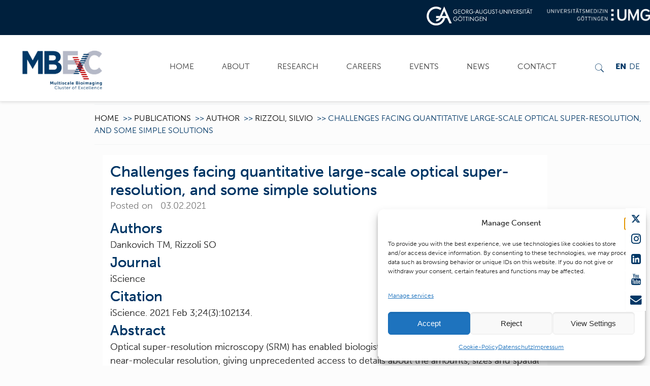

--- FILE ---
content_type: text/html; charset=UTF-8
request_url: https://mbexc.de/challenges-facing-quantitative-large-scale-optical-super-resolution-and-some-simple-solutions/
body_size: 38890
content:
<!DOCTYPE html>
<html lang="en-US" class="no-js">

<head>
<meta name="MobileOptimized" content="width" />
<meta name="HandheldFriendly" content="true" />
<meta name="generator" content="Drupal 8 (https://www.drupal.org)" />

<meta name="MobileOptimized" content="width" />
<meta name="HandheldFriendly" content="true" />


<meta name="MobileOptimized" content="width" />
<meta name="HandheldFriendly" content="true" />



<meta charset="UTF-8" />
<meta name="description" content="MBExC - Multiscale Bioimaging"/>
<title>Challenges facing quantitative large-scale optical super-resolution, and some simple solutions &#8211; MBExC</title>
<style type="text/css" id="wpml-ls-inline-styles-additional-css">.wpml-ls-display{display:inline!important}</style>
<meta name='robots' content='max-image-preview:large' />
<link rel="alternate" hreflang="en" href="https://mbexc.de/challenges-facing-quantitative-large-scale-optical-super-resolution-and-some-simple-solutions/" />
<link rel="alternate" hreflang="de" href="https://mbexc.de/de/challenges-facing-quantitative-large-scale-optical-super-resolution-and-some-simple-solutions/" />
<link rel="alternate" hreflang="x-default" href="https://mbexc.de/challenges-facing-quantitative-large-scale-optical-super-resolution-and-some-simple-solutions/" />
<meta name="format-detection" content="telephone=no">
<meta name="viewport" content="width=device-width, initial-scale=1" />
<link rel='dns-prefetch' href='//meet.jit.si' />
<link rel='dns-prefetch' href='//maxcdn.bootstrapcdn.com' />
<link rel='dns-prefetch' href='//use.typekit.net' />

<link rel="alternate" type="application/rss+xml" title="MBExC &raquo; Feed" href="https://mbexc.de/feed/" />
<link rel="alternate" type="application/rss+xml" title="MBExC &raquo; Comments Feed" href="https://mbexc.de/comments/feed/" />
<link rel="alternate" title="oEmbed (JSON)" type="application/json+oembed" href="https://mbexc.de/wp-json/oembed/1.0/embed?url=https%3A%2F%2Fmbexc.de%2Fchallenges-facing-quantitative-large-scale-optical-super-resolution-and-some-simple-solutions%2F" />
<link rel="alternate" title="oEmbed (XML)" type="text/xml+oembed" href="https://mbexc.de/wp-json/oembed/1.0/embed?url=https%3A%2F%2Fmbexc.de%2Fchallenges-facing-quantitative-large-scale-optical-super-resolution-and-some-simple-solutions%2F&#038;format=xml" />
		<script type="text/javascript">
			var ajaxurl = 'https://mbexc.de/wp-admin/admin-ajax.php';
		</script>
		<style id='wp-img-auto-sizes-contain-inline-css' type='text/css'>
img:is([sizes=auto i],[sizes^="auto," i]){contain-intrinsic-size:3000px 1500px}

</style>
<link rel='stylesheet' id='bdp-widget-fontawesome-stylesheets-css' href='https://mbexc.de/core/modules/d925c8767c/public/css/font-awesome.min.css' type='text/css' media='all' />
<link rel='stylesheet' id='bdp-recent-widget-fontawesome-stylesheets-css' href='https://mbexc.de/core/modules/d925c8767c/public/css/font-awesome.min.css' type='text/css' media='all' />
<link rel='stylesheet' id='bdp-bookblock-css-css' href='https://mbexc.de/core/modules/d925c8767c/public/css/bookblock.css' type='text/css' media='all' />
<link rel='stylesheet' id='single-style-css-css' href='https://mbexc.de/core/modules/d925c8767c/public/css/single/single_style.css' type='text/css' media='all' />
<link rel='stylesheet' id='bdp-single-classical-template-css-css' href='https://mbexc.de/core/modules/d925c8767c/public/css/single/classical.css' type='text/css' media='all' />
<link rel='stylesheet' id='bdp-fontawesome-stylesheets-css' href='https://mbexc.de/core/modules/d925c8767c/public/css/font-awesome.min.css' type='text/css' media='all' />
<link rel='stylesheet' id='bdp-galleryslider-stylesheets-css' href='https://mbexc.de/core/modules/d925c8767c/public/css/flexslider.css' type='text/css' media='all' />
<link rel='stylesheet' id='bdp-basic-tools-css' href='https://mbexc.de/core/modules/d925c8767c/admin/css/basic-tools-min.css' type='text/css' media='all' />
<link rel='stylesheet' id='bdp-front-css-css' href='https://mbexc.de/core/modules/d925c8767c/public/css/front.css' type='text/css' media='all' />
<link rel='stylesheet' id='contact-form-7-css' href='https://mbexc.de/core/modules/8516d2654f/includes/css/styles.css' type='text/css' media='all' />
<link rel='stylesheet' id='csbwf_pro_sidebar_form_style-css' href='https://mbexc.de/core/modules/b8474db5dc/css/csbwfs-form.css' type='text/css' media='all' />
<link rel='stylesheet' id='csbwf_pro_sidebar_custom_style-css' href='https://mbexc.de/core/modules/b8474db5dc/css/csbwfs-custom-min.css' type='text/css' media='all' />
<link rel='stylesheet' id='csbwf_pro_sidebar_fontawesome-css' href='//maxcdn.bootstrapcdn.com/font-awesome/4.7.0/css/font-awesome.min.css' type='text/css' media='all' />
<link rel='stylesheet' id='custom-typekit-css-css' href='https://use.typekit.net/cgn2rcw.css' type='text/css' media='all' />
<link rel='stylesheet' id='est-frontend-css-css' href='https://mbexc.de/core/modules/9909ce42cb/css/frontend/est-frontend.css' type='text/css' media='all' />
<link rel='stylesheet' id='est-frontend-scrollbar-css-css' href='https://mbexc.de/core/modules/9909ce42cb/css/jquery.mCustomScrollbar.css' type='text/css' media='all' />
<link rel='stylesheet' id='wpsm_ac-font-awesome-front-css' href='https://mbexc.de/core/modules/fcec60fe04/css/font-awesome/css/font-awesome.min.css' type='text/css' media='all' />
<link rel='stylesheet' id='wpsm_ac_bootstrap-front-css' href='https://mbexc.de/core/modules/fcec60fe04/css/bootstrap-front.css' type='text/css' media='all' />
<style id='responsive-menu-inline-css' type='text/css'>
/** This file is major component of this plugin so please don't try to edit here. */
#rmp_menu_trigger-10112 {
  width: 55px;
  height: 55px;
  position: fixed;
  top: 60px;
  border-radius: 5px;
  display: none;
  text-decoration: none;
  right: 1%;
  background: transparent;
  transition: transform 0.5s, background-color 0.5s;
}
#rmp_menu_trigger-10112 .rmp-trigger-box {
  width: 25px;
  color: #ffffff;
}
#rmp_menu_trigger-10112 .rmp-trigger-icon-active, #rmp_menu_trigger-10112 .rmp-trigger-text-open {
  display: none;
}
#rmp_menu_trigger-10112.is-active .rmp-trigger-icon-active, #rmp_menu_trigger-10112.is-active .rmp-trigger-text-open {
  display: inline;
}
#rmp_menu_trigger-10112.is-active .rmp-trigger-icon-inactive, #rmp_menu_trigger-10112.is-active .rmp-trigger-text {
  display: none;
}
#rmp_menu_trigger-10112 .rmp-trigger-label {
  color: #ffffff;
  pointer-events: none;
  line-height: 13px;
  font-family: inherit;
  font-size: 14px;
  display: inline;
  text-transform: inherit;
}
#rmp_menu_trigger-10112 .rmp-trigger-label.rmp-trigger-label-top {
  display: block;
  margin-bottom: 12px;
}
#rmp_menu_trigger-10112 .rmp-trigger-label.rmp-trigger-label-bottom {
  display: block;
  margin-top: 12px;
}
#rmp_menu_trigger-10112 .responsive-menu-pro-inner {
  display: block;
}
#rmp_menu_trigger-10112 .rmp-trigger-icon-inactive .rmp-font-icon {
  color: #000000;
}
#rmp_menu_trigger-10112 .responsive-menu-pro-inner, #rmp_menu_trigger-10112 .responsive-menu-pro-inner::before, #rmp_menu_trigger-10112 .responsive-menu-pro-inner::after {
  width: 25px;
  height: 3px;
  background-color: #000000;
  border-radius: 4px;
  position: absolute;
}
#rmp_menu_trigger-10112 .rmp-trigger-icon-active .rmp-font-icon {
  color: #000000;
}
#rmp_menu_trigger-10112.is-active .responsive-menu-pro-inner, #rmp_menu_trigger-10112.is-active .responsive-menu-pro-inner::before, #rmp_menu_trigger-10112.is-active .responsive-menu-pro-inner::after {
  background-color: #000000;
}
#rmp_menu_trigger-10112:hover .rmp-trigger-icon-inactive .rmp-font-icon {
  color: #000000;
}
#rmp_menu_trigger-10112:not(.is-active):hover .responsive-menu-pro-inner, #rmp_menu_trigger-10112:not(.is-active):hover .responsive-menu-pro-inner::before, #rmp_menu_trigger-10112:not(.is-active):hover .responsive-menu-pro-inner::after {
  background-color: #000000;
}
#rmp_menu_trigger-10112 .responsive-menu-pro-inner::before {
  top: 10px;
}
#rmp_menu_trigger-10112 .responsive-menu-pro-inner::after {
  bottom: 10px;
}
#rmp_menu_trigger-10112.is-active .responsive-menu-pro-inner::after {
  bottom: 0;
}
/* Hamburger menu styling */
@media screen and (max-width: 1200px) {
  /** Menu Title Style */
  /** Menu Additional Content Style */
  #rmp_menu_trigger-10112 {
    display: block;
  }
  #rmp-container-10112 {
    position: fixed;
    top: 0;
    margin: 0;
    transition: transform 0.5s;
    overflow: auto;
    display: block;
    width: 75%;
    background-color: #003766;
    background-image: url("");
    height: 100%;
    right: 0;
    padding-top: 0px;
    padding-left: 0px;
    padding-bottom: 0px;
    padding-right: 0px;
  }
  #rmp-menu-wrap-10112 {
    padding-top: 0px;
    padding-left: 10px;
    padding-bottom: 0px;
    padding-right: 65px;
    background-color: #003766;
  }
  #rmp-menu-wrap-10112 .rmp-menu, #rmp-menu-wrap-10112 .rmp-submenu {
    width: 100%;
    box-sizing: border-box;
    margin: 0;
    padding: 0;
  }
  #rmp-menu-wrap-10112 .rmp-submenu-depth-1 .rmp-menu-item-link {
    padding-left: 10%;
  }
  #rmp-menu-wrap-10112 .rmp-submenu-depth-2 .rmp-menu-item-link {
    padding-left: 15%;
  }
  #rmp-menu-wrap-10112 .rmp-submenu-depth-3 .rmp-menu-item-link {
    padding-left: 20%;
  }
  #rmp-menu-wrap-10112 .rmp-submenu-depth-4 .rmp-menu-item-link {
    padding-left: 25%;
  }
  #rmp-menu-wrap-10112 .rmp-submenu.rmp-submenu-open {
    display: block;
  }
  #rmp-menu-wrap-10112 .rmp-menu-item {
    width: 100%;
    list-style: none;
    margin: 0;
  }
  #rmp-menu-wrap-10112 .rmp-menu-item-link {
    height: 50px;
    line-height: 50px;
    font-size: 18px;
    border-bottom: 1px solid #ffffff;
    font-family: inherit;
    color: #ffffff;
    text-align: left;
    background-color: #003766;
    font-weight: normal;
    letter-spacing: 0px;
    display: block;
    box-sizing: border-box;
    width: 100%;
    text-decoration: none;
    position: relative;
    overflow: hidden;
    transition: background-color 0.5s, border-color 0.5s, 0.5s;
    padding: 0 5%;
    padding-right: 40px;
  }
  #rmp-menu-wrap-10112 .rmp-menu-item-link:after, #rmp-menu-wrap-10112 .rmp-menu-item-link:before {
    display: none;
  }
  #rmp-menu-wrap-10112 .rmp-menu-item-link:hover, #rmp-menu-wrap-10112 .rmp-menu-item-link:focus {
    color: #ffffff;
    border-color: #ffffff;
    background-color: #003766;
  }
  #rmp-menu-wrap-10112 .rmp-menu-item-link:focus {
    outline: none;
    border-color: unset;
    box-shadow: unset;
  }
  #rmp-menu-wrap-10112 .rmp-menu-item-link .rmp-font-icon {
    height: 50px;
    line-height: 50px;
    margin-right: 10px;
    font-size: 18px;
  }
  #rmp-menu-wrap-10112 .rmp-menu-current-item .rmp-menu-item-link {
    color: #c21718;
    border-color: #ffffff;
    background-color: #003766;
  }
  #rmp-menu-wrap-10112 .rmp-menu-current-item .rmp-menu-item-link:hover, #rmp-menu-wrap-10112 .rmp-menu-current-item .rmp-menu-item-link:focus {
    color: #ffffff;
    border-color: #ffffff;
    background-color: #003766;
  }
  #rmp-menu-wrap-10112 .rmp-menu-subarrow {
    position: absolute;
    top: 0;
    bottom: 0;
    text-align: center;
    overflow: hidden;
    background-size: cover;
    overflow: hidden;
    right: 0;
    border-left-style: solid;
    border-left-color: #003766;
    border-left-width: 1px;
    height: 30px;
    width: 30px;
    color: #ffffff;
    background-color: #003766;
  }
  #rmp-menu-wrap-10112 .rmp-menu-subarrow svg {
    fill: #ffffff;
  }
  #rmp-menu-wrap-10112 .rmp-menu-subarrow:hover {
    color: #ffffff;
    border-color: #003766;
    background-color: #003766;
  }
  #rmp-menu-wrap-10112 .rmp-menu-subarrow:hover svg {
    fill: #ffffff;
  }
  #rmp-menu-wrap-10112 .rmp-menu-subarrow .rmp-font-icon {
    margin-right: unset;
  }
  #rmp-menu-wrap-10112 .rmp-menu-subarrow * {
    vertical-align: middle;
    line-height: 30px;
  }
  #rmp-menu-wrap-10112 .rmp-menu-subarrow-active {
    display: block;
    background-size: cover;
    color: #ffffff;
    border-color: #003766;
    background-color: #003766;
  }
  #rmp-menu-wrap-10112 .rmp-menu-subarrow-active svg {
    fill: #ffffff;
  }
  #rmp-menu-wrap-10112 .rmp-menu-subarrow-active:hover {
    color: #ffffff;
    border-color: #003766;
    background-color: #003766;
  }
  #rmp-menu-wrap-10112 .rmp-menu-subarrow-active:hover svg {
    fill: #ffffff;
  }
  #rmp-menu-wrap-10112 .rmp-submenu {
    display: none;
  }
  #rmp-menu-wrap-10112 .rmp-submenu .rmp-menu-item-link {
    height: 50px;
    line-height: 50px;
    letter-spacing: 0px;
    font-size: 16px;
    border-bottom: 1px solid #ffffff;
    font-family: inherit;
    font-weight: normal;
    color: #ffffff;
    text-align: left;
    background-color: #095191;
  }
  #rmp-menu-wrap-10112 .rmp-submenu .rmp-menu-item-link:hover, #rmp-menu-wrap-10112 .rmp-submenu .rmp-menu-item-link:focus {
    color: #ffffff;
    border-color: #ffffff;
    background-color: #095191;
  }
  #rmp-menu-wrap-10112 .rmp-submenu .rmp-menu-current-item .rmp-menu-item-link {
    color: #c21718;
    border-color: #ffffff;
    background-color: #095191;
  }
  #rmp-menu-wrap-10112 .rmp-submenu .rmp-menu-current-item .rmp-menu-item-link:hover, #rmp-menu-wrap-10112 .rmp-submenu .rmp-menu-current-item .rmp-menu-item-link:focus {
    color: #ffffff;
    border-color: #ffffff;
    background-color: #095191;
  }
  #rmp-menu-wrap-10112 .rmp-submenu .rmp-menu-subarrow {
    right: 0;
    border-right: unset;
    border-left-style: solid;
    border-left-color: #1d4354;
    border-left-width: 0px;
    height: 39px;
    line-height: 39px;
    width: 40px;
    color: #fff;
    background-color: inherit;
  }
  #rmp-menu-wrap-10112 .rmp-submenu .rmp-menu-subarrow:hover {
    color: #fff;
    border-color: #3f3f3f;
    background-color: inherit;
  }
  #rmp-menu-wrap-10112 .rmp-submenu .rmp-menu-subarrow-active {
    color: #fff;
    border-color: #1d4354;
    background-color: inherit;
  }
  #rmp-menu-wrap-10112 .rmp-submenu .rmp-menu-subarrow-active:hover {
    color: #fff;
    border-color: #3f3f3f;
    background-color: inherit;
  }
  #rmp-menu-wrap-10112 .rmp-menu-item-description {
    margin: 0;
    padding: 5px 5%;
    opacity: 0.8;
    color: #ffffff;
  }
  #rmp-search-box-10112 {
    display: block;
    padding-top: 30px;
    padding-left: 10px;
    padding-bottom: 5px;
    padding-right: 10px;
  }
  #rmp-search-box-10112 .rmp-search-form {
    margin: 0;
  }
  #rmp-search-box-10112 .rmp-search-box {
    background: #ffffff;
    border: 1px solid #dadada;
    color: #333333;
    width: 100%;
    padding: 0 5%;
    border-radius: 30px;
    height: 35px;
    -webkit-appearance: none;
  }
  #rmp-search-box-10112 .rmp-search-box::placeholder {
    color: #c7c7cd;
  }
  #rmp-search-box-10112 .rmp-search-box:focus {
    background-color: #ffffff;
    outline: 2px solid #dadada;
    color: #333333;
  }
  #rmp-menu-title-10112 {
    background-color: #003766;
    color: #ffffff;
    text-align: left;
    font-size: 14px;
    padding-top: 10%;
    padding-left: 5%;
    padding-bottom: 0%;
    padding-right: 5%;
    font-weight: 400;
    transition: background-color 0.5s, border-color 0.5s, color 0.5s;
  }
  #rmp-menu-title-10112:hover {
    background-color: #003766;
    color: #ffffff;
  }
  #rmp-menu-title-10112 > .rmp-menu-title-link {
    color: #ffffff;
    width: 100%;
    background-color: unset;
    text-decoration: none;
  }
  #rmp-menu-title-10112 > .rmp-menu-title-link:hover {
    color: #ffffff;
  }
  #rmp-menu-title-10112 .rmp-font-icon {
    font-size: 14px;
  }
  #rmp-menu-additional-content-10112 {
    padding-top: 20px;
    padding-left: 20px;
    padding-bottom: 20px;
    padding-right: 20px;
    color: #ffffff;
    text-align: left;
    font-size: 16px;
  }
}
/**
This file contents common styling of menus.
*/
.rmp-container {
  display: none;
  visibility: visible;
  padding: 0px 0px 0px 0px;
  z-index: 99998;
  transition: all 0.3s;
  /** Scrolling bar in menu setting box **/
}
.rmp-container.rmp-fade-top, .rmp-container.rmp-fade-left, .rmp-container.rmp-fade-right, .rmp-container.rmp-fade-bottom {
  display: none;
}
.rmp-container.rmp-slide-left, .rmp-container.rmp-push-left {
  transform: translateX(-100%);
  -ms-transform: translateX(-100%);
  -webkit-transform: translateX(-100%);
  -moz-transform: translateX(-100%);
}
.rmp-container.rmp-slide-left.rmp-menu-open, .rmp-container.rmp-push-left.rmp-menu-open {
  transform: translateX(0);
  -ms-transform: translateX(0);
  -webkit-transform: translateX(0);
  -moz-transform: translateX(0);
}
.rmp-container.rmp-slide-right, .rmp-container.rmp-push-right {
  transform: translateX(100%);
  -ms-transform: translateX(100%);
  -webkit-transform: translateX(100%);
  -moz-transform: translateX(100%);
}
.rmp-container.rmp-slide-right.rmp-menu-open, .rmp-container.rmp-push-right.rmp-menu-open {
  transform: translateX(0);
  -ms-transform: translateX(0);
  -webkit-transform: translateX(0);
  -moz-transform: translateX(0);
}
.rmp-container.rmp-slide-top, .rmp-container.rmp-push-top {
  transform: translateY(-100%);
  -ms-transform: translateY(-100%);
  -webkit-transform: translateY(-100%);
  -moz-transform: translateY(-100%);
}
.rmp-container.rmp-slide-top.rmp-menu-open, .rmp-container.rmp-push-top.rmp-menu-open {
  transform: translateY(0);
  -ms-transform: translateY(0);
  -webkit-transform: translateY(0);
  -moz-transform: translateY(0);
}
.rmp-container.rmp-slide-bottom, .rmp-container.rmp-push-bottom {
  transform: translateY(100%);
  -ms-transform: translateY(100%);
  -webkit-transform: translateY(100%);
  -moz-transform: translateY(100%);
}
.rmp-container.rmp-slide-bottom.rmp-menu-open, .rmp-container.rmp-push-bottom.rmp-menu-open {
  transform: translateX(0);
  -ms-transform: translateX(0);
  -webkit-transform: translateX(0);
  -moz-transform: translateX(0);
}
.rmp-container::-webkit-scrollbar {
  width: 0px;
}
.rmp-container ::-webkit-scrollbar-track {
  box-shadow: inset 0 0 5px transparent;
}
.rmp-container ::-webkit-scrollbar-thumb {
  background: transparent;
}
.rmp-container ::-webkit-scrollbar-thumb:hover {
  background: transparent;
}
.rmp-container .rmp-menu-wrap .rmp-menu {
  transition: none;
  border-radius: 0;
  box-shadow: none;
  background: none;
  border: 0;
  bottom: auto;
  box-sizing: border-box;
  clip: auto;
  color: #666;
  display: block;
  float: none;
  font-family: inherit;
  font-size: 14px;
  height: auto;
  left: auto;
  line-height: 1.7;
  list-style-type: none;
  margin: 0;
  min-height: auto;
  max-height: none;
  opacity: 1;
  outline: none;
  overflow: visible;
  padding: 0;
  position: relative;
  pointer-events: auto;
  right: auto;
  text-align: left;
  text-decoration: none;
  text-indent: 0;
  text-transform: none;
  transform: none;
  top: auto;
  visibility: inherit;
  width: auto;
  word-wrap: break-word;
  white-space: normal;
}
.rmp-container .rmp-menu-additional-content {
  display: block;
  word-break: break-word;
}
.rmp-container .rmp-menu-title {
  display: flex;
  flex-direction: column;
}
.rmp-container .rmp-menu-title .rmp-menu-title-image {
  max-width: 100%;
  margin-bottom: 15px;
  display: block;
  margin: auto;
  margin-bottom: 15px;
}
button.rmp_menu_trigger {
  z-index: 999999;
  overflow: hidden;
  outline: none;
  border: 0;
  display: none;
  margin: 0;
  transition: transform 0.5s, background-color 0.5s;
  padding: 0;
}
button.rmp_menu_trigger .responsive-menu-pro-inner::before, button.rmp_menu_trigger .responsive-menu-pro-inner::after {
  content: "";
  display: block;
}
button.rmp_menu_trigger .responsive-menu-pro-inner::before {
  top: 10px;
}
button.rmp_menu_trigger .responsive-menu-pro-inner::after {
  bottom: 10px;
}
button.rmp_menu_trigger .rmp-trigger-box {
  width: 40px;
  display: inline-block;
  position: relative;
  pointer-events: none;
  vertical-align: super;
}
.admin-bar .rmp-container, .admin-bar .rmp_menu_trigger {
  margin-top: 32px !important;
}
@media screen and (max-width: 782px) {
  .admin-bar .rmp-container, .admin-bar .rmp_menu_trigger {
    margin-top: 46px !important;
  }
}
/*  Menu Trigger Boring Animation */
.rmp-menu-trigger-boring .responsive-menu-pro-inner {
  transition-property: none;
}
.rmp-menu-trigger-boring .responsive-menu-pro-inner::after, .rmp-menu-trigger-boring .responsive-menu-pro-inner::before {
  transition-property: none;
}
.rmp-menu-trigger-boring.is-active .responsive-menu-pro-inner {
  transform: rotate(45deg);
}
.rmp-menu-trigger-boring.is-active .responsive-menu-pro-inner:before {
  top: 0;
  opacity: 0;
}
.rmp-menu-trigger-boring.is-active .responsive-menu-pro-inner:after {
  bottom: 0;
  transform: rotate(-90deg);
}


</style>
<link rel='stylesheet' id='dashicons-css' href='https://mbexc.de/lib/css/dashicons.min.css' type='text/css' media='all' />
<link rel='stylesheet' id='wpmm_fontawesome_css-css' href='https://mbexc.de/core/modules/b8759993cc/assets/font-awesome-4.7.0/css/font-awesome.min.css' type='text/css' media='all' />
<link rel='stylesheet' id='wpmm_icofont_css-css' href='https://mbexc.de/core/modules/b8759993cc/assets/icofont/icofont.min.css' type='text/css' media='all' />
<link rel='stylesheet' id='wpmm_css-css' href='https://mbexc.de/core/modules/b8759993cc/assets/css/wpmm.css' type='text/css' media='all' />
<link rel='stylesheet' id='wp_megamenu_generated_css-css' href='https://mbexc.de/storage/wp-megamenu/wp-megamenu.css' type='text/css' media='all' />
<link rel='stylesheet' id='featuresbox_css-css' href='https://mbexc.de/core/modules/b8759993cc/addons/wpmm-featuresbox/wpmm-featuresbox.css' type='text/css' media='all' />
<link rel='stylesheet' id='postgrid_css-css' href='https://mbexc.de/core/modules/b8759993cc/addons/wpmm-gridpost/wpmm-gridpost.css' type='text/css' media='all' />
<link rel='stylesheet' id='cmplz-general-css' href='https://mbexc.de/core/modules/e1d9dfe6e5/assets/css/cookieblocker.min.css' type='text/css' media='all' />
<link rel='stylesheet' id='mfn-base-css' href='https://mbexc.de/core/views/mbexc/css/base.css' type='text/css' media='all' />
<link rel='stylesheet' id='mfn-layout-css' href='https://mbexc.de/core/views/fa676d1021/css/layout.css' type='text/css' media='all' />
<link rel='stylesheet' id='mfn-shortcodes-css' href='https://mbexc.de/core/views/mbexc/css/shortcodes.css' type='text/css' media='all' />
<link rel='stylesheet' id='mfn-animations-css' href='https://mbexc.de/core/views/mbexc/assets/animations/animations.min.css' type='text/css' media='all' />
<link rel='stylesheet' id='mfn-jquery-ui-css' href='https://mbexc.de/core/views/mbexc/assets/ui/jquery.ui.all.css' type='text/css' media='all' />
<link rel='stylesheet' id='mfn-jplayer-css' href='https://mbexc.de/core/views/mbexc/assets/jplayer/css/jplayer.blue.monday.css' type='text/css' media='all' />
<link rel='stylesheet' id='mfn-responsive-css' href='https://mbexc.de/core/views/fa676d1021/css/responsive.css' type='text/css' media='all' />

<link rel='stylesheet' id='evcal_cal_default-css' href='//mbexc.de/core/modules/3a7ff527c1/assets/css/eventon_styles.css' type='text/css' media='all' />
<link rel='stylesheet' id='evo_font_icons-css' href='//mbexc.de/core/modules/3a7ff527c1/assets/fonts/all.css' type='text/css' media='all' />
<link rel='stylesheet' id='eventon_dynamic_styles-css' href='//mbexc.de/core/modules/3a7ff527c1/assets/css/eventon_dynamic_styles.css' type='text/css' media='all' />
<link rel='stylesheet' id='evo_el_styles-css' href='//mbexc.de/core/modules/e6c2de48a3/assets/el_styles.css' type='text/css' media='all' />
<link rel='stylesheet' id='evosl_styles-css' href='//mbexc.de/core/modules/13b738f192/assets/evosl_styles.css' type='text/css' media='all' />
<link rel='stylesheet' id='evoss_styles-css' href='//mbexc.de/core/modules/ec29ca4689/assets/SS_styles.css' type='text/css' media='all' />
<style id='mfn-dynamic-inline-css' type='text/css'>
html{background-image:url(https://mbexc.de/storage/2020/04/default_header_72.jpg);background-repeat:no-repeat;background-position:center top}body:not(.template-slider) #Header_wrapper{background-image:url(https://mbexc.de/storage/2020/04/NEWS_Header_MBExC_40_1920x860_72.jpg);background-repeat:no-repeat;background-position:center;background-attachment:fixed;background-size:cover}
@media only screen and (min-width: 1240px){body:not(.header-simple) #Top_bar #menu{display:block!important}.tr-menu #Top_bar #menu{background:none!important}#Top_bar .menu > li > ul.mfn-megamenu{width:984px}#Top_bar .menu > li > ul.mfn-megamenu > li{float:left}#Top_bar .menu > li > ul.mfn-megamenu > li.mfn-megamenu-cols-1{width:100%}#Top_bar .menu > li > ul.mfn-megamenu > li.mfn-megamenu-cols-2{width:50%}#Top_bar .menu > li > ul.mfn-megamenu > li.mfn-megamenu-cols-3{width:33.33%}#Top_bar .menu > li > ul.mfn-megamenu > li.mfn-megamenu-cols-4{width:25%}#Top_bar .menu > li > ul.mfn-megamenu > li.mfn-megamenu-cols-5{width:20%}#Top_bar .menu > li > ul.mfn-megamenu > li.mfn-megamenu-cols-6{width:16.66%}#Top_bar .menu > li > ul.mfn-megamenu > li > ul{display:block!important;position:inherit;left:auto;top:auto;border-width:0 1px 0 0}#Top_bar .menu > li > ul.mfn-megamenu > li:last-child > ul{border:0}#Top_bar .menu > li > ul.mfn-megamenu > li > ul li{width:auto}#Top_bar .menu > li > ul.mfn-megamenu a.mfn-megamenu-title{text-transform:uppercase;font-weight:400;background:none}#Top_bar .menu > li > ul.mfn-megamenu a .menu-arrow{display:none}.menuo-right #Top_bar .menu > li > ul.mfn-megamenu{left:auto;right:0}.menuo-right #Top_bar .menu > li > ul.mfn-megamenu-bg{box-sizing:border-box}#Top_bar .menu > li > ul.mfn-megamenu-bg{padding:20px 166px 20px 20px;background-repeat:no-repeat;background-position:right bottom}.rtl #Top_bar .menu > li > ul.mfn-megamenu-bg{padding-left:166px;padding-right:20px;background-position:left bottom}#Top_bar .menu > li > ul.mfn-megamenu-bg > li{background:none}#Top_bar .menu > li > ul.mfn-megamenu-bg > li a{border:none}#Top_bar .menu > li > ul.mfn-megamenu-bg > li > ul{background:none!important;-webkit-box-shadow:0 0 0 0;-moz-box-shadow:0 0 0 0;box-shadow:0 0 0 0}.mm-vertical #Top_bar .container{position:relative;}.mm-vertical #Top_bar .top_bar_left{position:static;}.mm-vertical #Top_bar .menu > li ul{box-shadow:0 0 0 0 transparent!important;background-image:none;}.mm-vertical #Top_bar .menu > li > ul.mfn-megamenu{width:98%!important;margin:0 1%;padding:20px 0;}.mm-vertical.header-plain #Top_bar .menu > li > ul.mfn-megamenu{width:100%!important;margin:0;}.mm-vertical #Top_bar .menu > li > ul.mfn-megamenu > li{display:table-cell;float:none!important;width:10%;padding:0 15px;border-right:1px solid rgba(0, 0, 0, 0.05);}.mm-vertical #Top_bar .menu > li > ul.mfn-megamenu > li:last-child{border-right-width:0}.mm-vertical #Top_bar .menu > li > ul.mfn-megamenu > li.hide-border{border-right-width:0}.mm-vertical #Top_bar .menu > li > ul.mfn-megamenu > li a{border-bottom-width:0;padding:9px 15px;line-height:120%;}.mm-vertical #Top_bar .menu > li > ul.mfn-megamenu a.mfn-megamenu-title{font-weight:700;}.rtl .mm-vertical #Top_bar .menu > li > ul.mfn-megamenu > li:first-child{border-right-width:0}.rtl .mm-vertical #Top_bar .menu > li > ul.mfn-megamenu > li:last-child{border-right-width:1px}.header-plain:not(.menuo-right) #Header .top_bar_left{width:auto!important}.header-stack.header-center #Top_bar #menu{display:inline-block!important}.header-simple #Top_bar #menu{display:none;height:auto;width:300px;bottom:auto;top:100%;right:1px;position:absolute;margin:0}.header-simple #Header a.responsive-menu-toggle{display:block;right:10px}.header-simple #Top_bar #menu > ul{width:100%;float:left}.header-simple #Top_bar #menu ul li{width:100%;padding-bottom:0;border-right:0;position:relative}.header-simple #Top_bar #menu ul li a{padding:0 20px;margin:0;display:block;height:auto;line-height:normal;border:none}.header-simple #Top_bar #menu ul li a:after{display:none}.header-simple #Top_bar #menu ul li a span{border:none;line-height:44px;display:inline;padding:0}.header-simple #Top_bar #menu ul li.submenu .menu-toggle{display:block;position:absolute;right:0;top:0;width:44px;height:44px;line-height:44px;font-size:30px;font-weight:300;text-align:center;cursor:pointer;color:#444;opacity:0.33;}.header-simple #Top_bar #menu ul li.submenu .menu-toggle:after{content:"+"}.header-simple #Top_bar #menu ul li.hover > .menu-toggle:after{content:"-"}.header-simple #Top_bar #menu ul li.hover a{border-bottom:0}.header-simple #Top_bar #menu ul.mfn-megamenu li .menu-toggle{display:none}.header-simple #Top_bar #menu ul li ul{position:relative!important;left:0!important;top:0;padding:0;margin:0!important;width:auto!important;background-image:none}.header-simple #Top_bar #menu ul li ul li{width:100%!important;display:block;padding:0;}.header-simple #Top_bar #menu ul li ul li a{padding:0 20px 0 30px}.header-simple #Top_bar #menu ul li ul li a .menu-arrow{display:none}.header-simple #Top_bar #menu ul li ul li a span{padding:0}.header-simple #Top_bar #menu ul li ul li a span:after{display:none!important}.header-simple #Top_bar .menu > li > ul.mfn-megamenu a.mfn-megamenu-title{text-transform:uppercase;font-weight:400}.header-simple #Top_bar .menu > li > ul.mfn-megamenu > li > ul{display:block!important;position:inherit;left:auto;top:auto}.header-simple #Top_bar #menu ul li ul li ul{border-left:0!important;padding:0;top:0}.header-simple #Top_bar #menu ul li ul li ul li a{padding:0 20px 0 40px}.rtl.header-simple #Top_bar #menu{left:1px;right:auto}.rtl.header-simple #Top_bar a.responsive-menu-toggle{left:10px;right:auto}.rtl.header-simple #Top_bar #menu ul li.submenu .menu-toggle{left:0;right:auto}.rtl.header-simple #Top_bar #menu ul li ul{left:auto!important;right:0!important}.rtl.header-simple #Top_bar #menu ul li ul li a{padding:0 30px 0 20px}.rtl.header-simple #Top_bar #menu ul li ul li ul li a{padding:0 40px 0 20px}.menu-highlight #Top_bar .menu > li{margin:0 2px}.menu-highlight:not(.header-creative) #Top_bar .menu > li > a{margin:20px 0;padding:0;-webkit-border-radius:5px;border-radius:5px}.menu-highlight #Top_bar .menu > li > a:after{display:none}.menu-highlight #Top_bar .menu > li > a span:not(.description){line-height:50px}.menu-highlight #Top_bar .menu > li > a span.description{display:none}.menu-highlight.header-stack #Top_bar .menu > li > a{margin:10px 0!important}.menu-highlight.header-stack #Top_bar .menu > li > a span:not(.description){line-height:40px}.menu-highlight.header-transparent #Top_bar .menu > li > a{margin:5px 0}.menu-highlight.header-simple #Top_bar #menu ul li,.menu-highlight.header-creative #Top_bar #menu ul li{margin:0}.menu-highlight.header-simple #Top_bar #menu ul li > a,.menu-highlight.header-creative #Top_bar #menu ul li > a{-webkit-border-radius:0;border-radius:0}.menu-highlight:not(.header-fixed):not(.header-simple) #Top_bar.is-sticky .menu > li > a{margin:10px 0!important;padding:5px 0!important}.menu-highlight:not(.header-fixed):not(.header-simple) #Top_bar.is-sticky .menu > li > a span{line-height:30px!important}.header-modern.menu-highlight.menuo-right .menu_wrapper{margin-right:20px}.menu-line-below #Top_bar .menu > li > a:after{top:auto;bottom:-4px}.menu-line-below #Top_bar.is-sticky .menu > li > a:after{top:auto;bottom:-4px}.menu-line-below-80 #Top_bar:not(.is-sticky) .menu > li > a:after{height:4px;left:10%;top:50%;margin-top:20px;width:80%}.menu-line-below-80-1 #Top_bar:not(.is-sticky) .menu > li > a:after{height:1px;left:10%;top:50%;margin-top:20px;width:80%}.menu-link-color #Top_bar .menu > li > a:after{display:none!important}.menu-arrow-top #Top_bar .menu > li > a:after{background:none repeat scroll 0 0 rgba(0,0,0,0)!important;border-color:#ccc transparent transparent;border-style:solid;border-width:7px 7px 0;display:block;height:0;left:50%;margin-left:-7px;top:0!important;width:0}.menu-arrow-top #Top_bar.is-sticky .menu > li > a:after{top:0!important}.menu-arrow-bottom #Top_bar .menu > li > a:after{background:none!important;border-color:transparent transparent #ccc;border-style:solid;border-width:0 7px 7px;display:block;height:0;left:50%;margin-left:-7px;top:auto;bottom:0;width:0}.menu-arrow-bottom #Top_bar.is-sticky .menu > li > a:after{top:auto;bottom:0}.menuo-no-borders #Top_bar .menu > li > a span{border-width:0!important}.menuo-no-borders #Header_creative #Top_bar .menu > li > a span{border-bottom-width:0}.menuo-no-borders.header-plain #Top_bar a#header_cart,.menuo-no-borders.header-plain #Top_bar a#search_button,.menuo-no-borders.header-plain #Top_bar .wpml-languages,.menuo-no-borders.header-plain #Top_bar a.action_button{border-width:0}.menuo-right #Top_bar .menu_wrapper{float:right}.menuo-right.header-stack:not(.header-center) #Top_bar .menu_wrapper{margin-right:150px}body.header-creative{padding-left:50px}body.header-creative.header-open{padding-left:250px}body.error404,body.under-construction,body.template-blank{padding-left:0!important}.header-creative.footer-fixed #Footer,.header-creative.footer-sliding #Footer,.header-creative.footer-stick #Footer.is-sticky{box-sizing:border-box;padding-left:50px;}.header-open.footer-fixed #Footer,.header-open.footer-sliding #Footer,.header-creative.footer-stick #Footer.is-sticky{padding-left:250px;}.header-rtl.header-creative.footer-fixed #Footer,.header-rtl.header-creative.footer-sliding #Footer,.header-rtl.header-creative.footer-stick #Footer.is-sticky{padding-left:0;padding-right:50px;}.header-rtl.header-open.footer-fixed #Footer,.header-rtl.header-open.footer-sliding #Footer,.header-rtl.header-creative.footer-stick #Footer.is-sticky{padding-right:250px;}#Header_creative{background-color:#fff;position:fixed;width:250px;height:100%;left:-200px;top:0;z-index:9002;-webkit-box-shadow:2px 0 4px 2px rgba(0,0,0,.15);box-shadow:2px 0 4px 2px rgba(0,0,0,.15)}#Header_creative .container{width:100%}#Header_creative .creative-wrapper{opacity:0;margin-right:50px}#Header_creative a.creative-menu-toggle{display:block;width:34px;height:34px;line-height:34px;font-size:22px;text-align:center;position:absolute;top:10px;right:8px;border-radius:3px}.admin-bar #Header_creative a.creative-menu-toggle{top:42px}#Header_creative #Top_bar{position:static;width:100%}#Header_creative #Top_bar .top_bar_left{width:100%!important;float:none}#Header_creative #Top_bar .top_bar_right{width:100%!important;float:none;height:auto;margin-bottom:35px;text-align:center;padding:0 20px;top:0;-webkit-box-sizing:border-box;-moz-box-sizing:border-box;box-sizing:border-box}#Header_creative #Top_bar .top_bar_right:before{display:none}#Header_creative #Top_bar .top_bar_right_wrapper{top:0}#Header_creative #Top_bar .logo{float:none;text-align:center;margin:15px 0}#Header_creative #Top_bar #menu{background-color:transparent}#Header_creative #Top_bar .menu_wrapper{float:none;margin:0 0 30px}#Header_creative #Top_bar .menu > li{width:100%;float:none;position:relative}#Header_creative #Top_bar .menu > li > a{padding:0;text-align:center}#Header_creative #Top_bar .menu > li > a:after{display:none}#Header_creative #Top_bar .menu > li > a span{border-right:0;border-bottom-width:1px;line-height:38px}#Header_creative #Top_bar .menu li ul{left:100%;right:auto;top:0;box-shadow:2px 2px 2px 0 rgba(0,0,0,0.03);-webkit-box-shadow:2px 2px 2px 0 rgba(0,0,0,0.03)}#Header_creative #Top_bar .menu > li > ul.mfn-megamenu{margin:0;width:700px!important;}#Header_creative #Top_bar .menu > li > ul.mfn-megamenu > li > ul{left:0}#Header_creative #Top_bar .menu li ul li a{padding-top:9px;padding-bottom:8px}#Header_creative #Top_bar .menu li ul li ul{top:0}#Header_creative #Top_bar .menu > li > a span.description{display:block;font-size:13px;line-height:28px!important;clear:both}#Header_creative #Top_bar .search_wrapper{left:100%;top:auto;bottom:0}#Header_creative #Top_bar a#header_cart{display:inline-block;float:none;top:3px}#Header_creative #Top_bar a#search_button{display:inline-block;float:none;top:3px}#Header_creative #Top_bar .wpml-languages{display:inline-block;float:none;top:0}#Header_creative #Top_bar .wpml-languages.enabled:hover a.active{padding-bottom:11px}#Header_creative #Top_bar .action_button{display:inline-block;float:none;top:16px;margin:0}#Header_creative #Top_bar .banner_wrapper{display:block;text-align:center}#Header_creative #Top_bar .banner_wrapper img{max-width:100%;height:auto;display:inline-block}#Header_creative #Action_bar{display:none;position:absolute;bottom:0;top:auto;clear:both;padding:0 20px;box-sizing:border-box}#Header_creative #Action_bar .contact_details{text-align:center;margin-bottom:20px}#Header_creative #Action_bar .contact_details li{padding:0}#Header_creative #Action_bar .social{float:none;text-align:center;padding:5px 0 15px}#Header_creative #Action_bar .social li{margin-bottom:2px}#Header_creative #Action_bar .social-menu{float:none;text-align:center}#Header_creative #Action_bar .social-menu li{border-color:rgba(0,0,0,.1)}#Header_creative .social li a{color:rgba(0,0,0,.5)}#Header_creative .social li a:hover{color:#000}#Header_creative .creative-social{position:absolute;bottom:10px;right:0;width:50px}#Header_creative .creative-social li{display:block;float:none;width:100%;text-align:center;margin-bottom:5px}.header-creative .fixed-nav.fixed-nav-prev{margin-left:50px}.header-creative.header-open .fixed-nav.fixed-nav-prev{margin-left:250px}.menuo-last #Header_creative #Top_bar .menu li.last ul{top:auto;bottom:0}.header-open #Header_creative{left:0}.header-open #Header_creative .creative-wrapper{opacity:1;margin:0!important;}.header-open #Header_creative .creative-menu-toggle,.header-open #Header_creative .creative-social{display:none}.header-open #Header_creative #Action_bar{display:block}body.header-rtl.header-creative{padding-left:0;padding-right:50px}.header-rtl #Header_creative{left:auto;right:-200px}.header-rtl #Header_creative .creative-wrapper{margin-left:50px;margin-right:0}.header-rtl #Header_creative a.creative-menu-toggle{left:8px;right:auto}.header-rtl #Header_creative .creative-social{left:0;right:auto}.header-rtl #Footer #back_to_top.sticky{right:125px}.header-rtl #popup_contact{right:70px}.header-rtl #Header_creative #Top_bar .menu li ul{left:auto;right:100%}.header-rtl #Header_creative #Top_bar .search_wrapper{left:auto;right:100%;}.header-rtl .fixed-nav.fixed-nav-prev{margin-left:0!important}.header-rtl .fixed-nav.fixed-nav-next{margin-right:50px}body.header-rtl.header-creative.header-open{padding-left:0;padding-right:250px!important}.header-rtl.header-open #Header_creative{left:auto;right:0}.header-rtl.header-open #Footer #back_to_top.sticky{right:325px}.header-rtl.header-open #popup_contact{right:270px}.header-rtl.header-open .fixed-nav.fixed-nav-next{margin-right:250px}#Header_creative.active{left:-1px;}.header-rtl #Header_creative.active{left:auto;right:-1px;}#Header_creative.active .creative-wrapper{opacity:1;margin:0}.header-creative .vc_row[data-vc-full-width]{padding-left:50px}.header-creative.header-open .vc_row[data-vc-full-width]{padding-left:250px}.header-open .vc_parallax .vc_parallax-inner { left:auto; width: calc(100% - 250px); }.header-open.header-rtl .vc_parallax .vc_parallax-inner { left:0; right:auto; }#Header_creative.scroll{height:100%;overflow-y:auto}#Header_creative.scroll:not(.dropdown) .menu li ul{display:none!important}#Header_creative.scroll #Action_bar{position:static}#Header_creative.dropdown{outline:none}#Header_creative.dropdown #Top_bar .menu_wrapper{float:left}#Header_creative.dropdown #Top_bar #menu ul li{position:relative;float:left}#Header_creative.dropdown #Top_bar #menu ul li a:after{display:none}#Header_creative.dropdown #Top_bar #menu ul li a span{line-height:38px;padding:0}#Header_creative.dropdown #Top_bar #menu ul li.submenu .menu-toggle{display:block;position:absolute;right:0;top:0;width:38px;height:38px;line-height:38px;font-size:26px;font-weight:300;text-align:center;cursor:pointer;color:#444;opacity:0.33;}#Header_creative.dropdown #Top_bar #menu ul li.submenu .menu-toggle:after{content:"+"}#Header_creative.dropdown #Top_bar #menu ul li.hover > .menu-toggle:after{content:"-"}#Header_creative.dropdown #Top_bar #menu ul li.hover a{border-bottom:0}#Header_creative.dropdown #Top_bar #menu ul.mfn-megamenu li .menu-toggle{display:none}#Header_creative.dropdown #Top_bar #menu ul li ul{position:relative!important;left:0!important;top:0;padding:0;margin-left:0!important;width:auto!important;background-image:none}#Header_creative.dropdown #Top_bar #menu ul li ul li{width:100%!important}#Header_creative.dropdown #Top_bar #menu ul li ul li a{padding:0 10px;text-align:center}#Header_creative.dropdown #Top_bar #menu ul li ul li a .menu-arrow{display:none}#Header_creative.dropdown #Top_bar #menu ul li ul li a span{padding:0}#Header_creative.dropdown #Top_bar #menu ul li ul li a span:after{display:none!important}#Header_creative.dropdown #Top_bar .menu > li > ul.mfn-megamenu a.mfn-megamenu-title{text-transform:uppercase;font-weight:400}#Header_creative.dropdown #Top_bar .menu > li > ul.mfn-megamenu > li > ul{display:block!important;position:inherit;left:auto;top:auto}#Header_creative.dropdown #Top_bar #menu ul li ul li ul{border-left:0!important;padding:0;top:0}#Header_creative{transition: left .5s ease-in-out, right .5s ease-in-out;}#Header_creative .creative-wrapper{transition: opacity .5s ease-in-out, margin 0s ease-in-out .5s;}#Header_creative.active .creative-wrapper{transition: opacity .5s ease-in-out, margin 0s ease-in-out;}}@media only screen and (min-width: 768px){#Top_bar.is-sticky{position:fixed!important;width:100%;left:0;top:-60px;height:60px;z-index:701;background:#fff;opacity:.97;-webkit-box-shadow:0 2px 5px 0 rgba(0,0,0,0.1);-moz-box-shadow:0 2px 5px 0 rgba(0,0,0,0.1);box-shadow:0 2px 5px 0 rgba(0,0,0,0.1)}.layout-boxed.header-boxed #Top_bar.is-sticky{max-width:1240px;left:50%;-webkit-transform:translateX(-50%);transform:translateX(-50%)}#Top_bar.is-sticky .top_bar_left,#Top_bar.is-sticky .top_bar_right,#Top_bar.is-sticky .top_bar_right:before{background:none}#Top_bar.is-sticky .top_bar_right{top:-4px;height:auto;} #Top_bar.is-sticky .top_bar_right_wrapper{top:15px}.header-plain #Top_bar.is-sticky .top_bar_right_wrapper{top:0}#Top_bar.is-sticky .logo{width:auto;margin:0 30px 0 20px;padding:0}#Top_bar.is-sticky #logo,#Top_bar.is-sticky .custom-logo-link{padding:5px 0!important;height:50px!important;line-height:50px!important}.logo-no-sticky-padding #Top_bar.is-sticky #logo{height:60px!important;line-height:60px!important}#Top_bar.is-sticky #logo img.logo-main{display:none}#Top_bar.is-sticky #logo img.logo-sticky{display:inline;max-height:35px;}#Top_bar.is-sticky .menu_wrapper{clear:none}#Top_bar.is-sticky .menu_wrapper .menu > li > a{padding:15px 0}#Top_bar.is-sticky .menu > li > a,#Top_bar.is-sticky .menu > li > a span{line-height:30px}#Top_bar.is-sticky .menu > li > a:after{top:auto;bottom:-4px}#Top_bar.is-sticky .menu > li > a span.description{display:none}#Top_bar.is-sticky .secondary_menu_wrapper,#Top_bar.is-sticky .banner_wrapper{display:none}.header-overlay #Top_bar.is-sticky{display:none}.sticky-dark #Top_bar.is-sticky,.sticky-dark #Top_bar.is-sticky #menu{background:rgba(0,0,0,.8)}.sticky-dark #Top_bar.is-sticky .menu > li > a{color:#fff}.sticky-dark #Top_bar.is-sticky .top_bar_right a:not(.action_button){color:rgba(255,255,255,.8)}.sticky-dark #Top_bar.is-sticky .wpml-languages a.active,.sticky-dark #Top_bar.is-sticky .wpml-languages ul.wpml-lang-dropdown{background:rgba(0,0,0,0.1);border-color:rgba(0,0,0,0.1)}.sticky-white #Top_bar.is-sticky,.sticky-white #Top_bar.is-sticky #menu{background:rgba(255,255,255,.8)}.sticky-white #Top_bar.is-sticky .menu > li > a{color:#222}.sticky-white #Top_bar.is-sticky .top_bar_right a:not(.action_button){color:rgba(0,0,0,.8)}.sticky-white #Top_bar.is-sticky .wpml-languages a.active,.sticky-white #Top_bar.is-sticky .wpml-languages ul.wpml-lang-dropdown{background:rgba(255,255,255,0.1);border-color:rgba(0,0,0,0.1)}}@media only screen and (max-width: 1239px){#Top_bar #menu{display:none;height:auto;width:300px;bottom:auto;top:100%;right:1px;position:absolute;margin:0}#Top_bar a.responsive-menu-toggle{display:block}#Top_bar #menu > ul{width:100%;float:left}#Top_bar #menu ul li{width:100%;padding-bottom:0;border-right:0;position:relative}#Top_bar #menu ul li a{padding:0 25px;margin:0;display:block;height:auto;line-height:normal;border:none}#Top_bar #menu ul li a:after{display:none}#Top_bar #menu ul li a span{border:none;line-height:44px;display:inline;padding:0}#Top_bar #menu ul li a span.description{margin:0 0 0 5px}#Top_bar #menu ul li.submenu .menu-toggle{display:block;position:absolute;right:15px;top:0;width:44px;height:44px;line-height:44px;font-size:30px;font-weight:300;text-align:center;cursor:pointer;color:#444;opacity:0.33;}#Top_bar #menu ul li.submenu .menu-toggle:after{content:"+"}#Top_bar #menu ul li.hover > .menu-toggle:after{content:"-"}#Top_bar #menu ul li.hover a{border-bottom:0}#Top_bar #menu ul li a span:after{display:none!important}#Top_bar #menu ul.mfn-megamenu li .menu-toggle{display:none}#Top_bar #menu ul li ul{position:relative!important;left:0!important;top:0;padding:0;margin-left:0!important;width:auto!important;background-image:none!important;box-shadow:0 0 0 0 transparent!important;-webkit-box-shadow:0 0 0 0 transparent!important}#Top_bar #menu ul li ul li{width:100%!important}#Top_bar #menu ul li ul li a{padding:0 20px 0 35px}#Top_bar #menu ul li ul li a .menu-arrow{display:none}#Top_bar #menu ul li ul li a span{padding:0}#Top_bar #menu ul li ul li a span:after{display:none!important}#Top_bar .menu > li > ul.mfn-megamenu a.mfn-megamenu-title{text-transform:uppercase;font-weight:400}#Top_bar .menu > li > ul.mfn-megamenu > li > ul{display:block!important;position:inherit;left:auto;top:auto}#Top_bar #menu ul li ul li ul{border-left:0!important;padding:0;top:0}#Top_bar #menu ul li ul li ul li a{padding:0 20px 0 45px}.rtl #Top_bar #menu{left:1px;right:auto}.rtl #Top_bar a.responsive-menu-toggle{left:20px;right:auto}.rtl #Top_bar #menu ul li.submenu .menu-toggle{left:15px;right:auto;border-left:none;border-right:1px solid #eee}.rtl #Top_bar #menu ul li ul{left:auto!important;right:0!important}.rtl #Top_bar #menu ul li ul li a{padding:0 30px 0 20px}.rtl #Top_bar #menu ul li ul li ul li a{padding:0 40px 0 20px}.header-stack .menu_wrapper a.responsive-menu-toggle{position:static!important;margin:11px 0!important}.header-stack .menu_wrapper #menu{left:0;right:auto}.rtl.header-stack #Top_bar #menu{left:auto;right:0}.admin-bar #Header_creative{top:32px}.header-creative.layout-boxed{padding-top:85px}.header-creative.layout-full-width #Wrapper{padding-top:60px}#Header_creative{position:fixed;width:100%;left:0!important;top:0;z-index:1001}#Header_creative .creative-wrapper{display:block!important;opacity:1!important}#Header_creative .creative-menu-toggle,#Header_creative .creative-social{display:none!important;opacity:1!important}#Header_creative #Top_bar{position:static;width:100%}#Header_creative #Top_bar #logo,#Header_creative #Top_bar .custom-logo-link{height:50px;line-height:50px;padding:5px 0}#Header_creative #Top_bar #logo img.logo-sticky{max-height:40px!important}#Header_creative #logo img.logo-main{display:none}#Header_creative #logo img.logo-sticky{display:inline-block}.logo-no-sticky-padding #Header_creative #Top_bar #logo{height:60px;line-height:60px;padding:0}.logo-no-sticky-padding #Header_creative #Top_bar #logo img.logo-sticky{max-height:60px!important}#Header_creative #Action_bar{display:none}#Header_creative #Top_bar .top_bar_right{height:60px;top:0}#Header_creative #Top_bar .top_bar_right:before{display:none}#Header_creative #Top_bar .top_bar_right_wrapper{top:0;padding-top:9px}#Header_creative.scroll{overflow:visible!important}}#Header_wrapper, #Intro {background-color: #ffffff;}#Subheader {background-color: rgba(247,247,247,0);}.header-classic #Action_bar, .header-fixed #Action_bar, .header-plain #Action_bar, .header-split #Action_bar, .header-stack #Action_bar {background-color: #00203d;}#Sliding-top {background-color: #545454;}#Sliding-top a.sliding-top-control {border-right-color: #545454;}#Sliding-top.st-center a.sliding-top-control,#Sliding-top.st-left a.sliding-top-control {border-top-color: #545454;}#Footer {background-color: #f2f4f5;}body, ul.timeline_items, .icon_box a .desc, .icon_box a:hover .desc, .feature_list ul li a, .list_item a, .list_item a:hover,.widget_recent_entries ul li a, .flat_box a, .flat_box a:hover, .story_box .desc, .content_slider.carouselul li a .title,.content_slider.flat.description ul li .desc, .content_slider.flat.description ul li a .desc, .post-nav.minimal a i {color: #444444;}.post-nav.minimal a svg {fill: #444444;}.themecolor, .opening_hours .opening_hours_wrapper li span, .fancy_heading_icon .icon_top,.fancy_heading_arrows .icon-right-dir, .fancy_heading_arrows .icon-left-dir, .fancy_heading_line .title,.button-love a.mfn-love, .format-link .post-title .icon-link, .pager-single > span, .pager-single a:hover,.widget_meta ul, .widget_pages ul, .widget_rss ul, .widget_mfn_recent_comments ul li:after, .widget_archive ul,.widget_recent_comments ul li:after, .widget_nav_menu ul, .woocommerce ul.products li.product .price, .shop_slider .shop_slider_ul li .item_wrapper .price,.woocommerce-page ul.products li.product .price, .widget_price_filter .price_label .from, .widget_price_filter .price_label .to,.woocommerce ul.product_list_widget li .quantity .amount, .woocommerce .product div.entry-summary .price, .woocommerce .star-rating span,#Error_404 .error_pic i, .style-simple #Filters .filters_wrapper ul li a:hover, .style-simple #Filters .filters_wrapper ul li.current-cat a,.style-simple .quick_fact .title {color: #c21718;}.themebg,#comments .commentlist > li .reply a.comment-reply-link,#Filters .filters_wrapper ul li a:hover,#Filters .filters_wrapper ul li.current-cat a,.fixed-nav .arrow,.offer_thumb .slider_pagination a:before,.offer_thumb .slider_pagination a.selected:after,.pager .pages a:hover,.pager .pages a.active,.pager .pages span.page-numbers.current,.pager-single span:after,.portfolio_group.exposure .portfolio-item .desc-inner .line,.Recent_posts ul li .desc:after,.Recent_posts ul li .photo .c,.slider_pagination a.selected,.slider_pagination .slick-active a,.slider_pagination a.selected:after,.slider_pagination .slick-active a:after,.testimonials_slider .slider_images,.testimonials_slider .slider_images a:after,.testimonials_slider .slider_images:before,#Top_bar a#header_cart span,.widget_categories ul,.widget_mfn_menu ul li a:hover,.widget_mfn_menu ul li.current-menu-item:not(.current-menu-ancestor) > a,.widget_mfn_menu ul li.current_page_item:not(.current_page_ancestor) > a,.widget_product_categories ul,.widget_recent_entries ul li:after,.woocommerce-account table.my_account_orders .order-number a,.woocommerce-MyAccount-navigation ul li.is-active a,.style-simple .accordion .question:after,.style-simple .faq .question:after,.style-simple .icon_box .desc_wrapper .title:before,.style-simple #Filters .filters_wrapper ul li a:after,.style-simple .article_box .desc_wrapper p:after,.style-simple .sliding_box .desc_wrapper:after,.style-simple .trailer_box:hover .desc,.tp-bullets.simplebullets.round .bullet.selected,.tp-bullets.simplebullets.round .bullet.selected:after,.tparrows.default,.tp-bullets.tp-thumbs .bullet.selected:after{background-color: #c21718;}.Latest_news ul li .photo, .Recent_posts.blog_news ul li .photo, .style-simple .opening_hours .opening_hours_wrapper li label,.style-simple .timeline_items li:hover h3, .style-simple .timeline_items li:nth-child(even):hover h3,.style-simple .timeline_items li:hover .desc, .style-simple .timeline_items li:nth-child(even):hover,.style-simple .offer_thumb .slider_pagination a.selected {border-color: #c21718;}a {color: #444444;}a:hover {color: #003766;}*::-moz-selection {background-color: #003766;color: white;}*::selection {background-color: #003766;color: white;}.blockquote p.author span, .counter .desc_wrapper .title, .article_box .desc_wrapper p, .team .desc_wrapper p.subtitle,.pricing-box .plan-header p.subtitle, .pricing-box .plan-header .price sup.period, .chart_box p, .fancy_heading .inside,.fancy_heading_line .slogan, .post-meta, .post-meta a, .post-footer, .post-footer a span.label, .pager .pages a, .button-love a .label,.pager-single a, #comments .commentlist > li .comment-author .says, .fixed-nav .desc .date, .filters_buttons li.label, .Recent_posts ul li a .desc .date,.widget_recent_entries ul li .post-date, .tp_recent_tweets .twitter_time, .widget_price_filter .price_label, .shop-filters .woocommerce-result-count,.woocommerce ul.product_list_widget li .quantity, .widget_shopping_cart ul.product_list_widget li dl, .product_meta .posted_in,.woocommerce .shop_table .product-name .variation > dd, .shipping-calculator-button:after,.shop_slider .shop_slider_ul li .item_wrapper .price del,.testimonials_slider .testimonials_slider_ul li .author span, .testimonials_slider .testimonials_slider_ul li .author span a, .Latest_news ul li .desc_footer,.share-simple-wrapper .icons a {color: #7a7a7a;}h1, h1 a, h1 a:hover, .text-logo #logo { color: #032c27; }h2, h2 a, h2 a:hover { color: #032c27; }h3, h3 a, h3 a:hover { color: #032c27; }h4, h4 a, h4 a:hover, .style-simple .sliding_box .desc_wrapper h4 { color: #c21718; }h5, h5 a, h5 a:hover { color: #c21718; }h6, h6 a, h6 a:hover,a.content_link .title { color: #032c27; }.dropcap, .highlight:not(.highlight_image) {background-color: #003867;}a.button, a.tp-button {background-color: #f7f7f7;color: #c21718;}.button-stroke a.button, .button-stroke a.button .button_icon i, .button-stroke a.tp-button {border-color: #f7f7f7;color: #c21718;}.button-stroke a:hover.button, .button-stroke a:hover.tp-button {background-color: #f7f7f7 !important;color: #fff;}a.button_theme, a.tp-button.button_theme,button, input[type="submit"], input[type="reset"], input[type="button"] {background-color: #c21718;color: #ffffff;}.button-stroke a.button.button_theme,.button-stroke a.button.button_theme .button_icon i, .button-stroke a.tp-button.button_theme,.button-stroke button, .button-stroke input[type="submit"], .button-stroke input[type="reset"], .button-stroke input[type="button"] {border-color: #c21718;color: #c21718 !important;}.button-stroke a.button.button_theme:hover, .button-stroke a.tp-button.button_theme:hover,.button-stroke button:hover, .button-stroke input[type="submit"]:hover, .button-stroke input[type="reset"]:hover, .button-stroke input[type="button"]:hover {background-color: #c21718 !important;color: #ffffff !important;}a.mfn-link {color: #003766;}a.mfn-link-2 span, a:hover.mfn-link-2 span:before, a.hover.mfn-link-2 span:before, a.mfn-link-5 span, a.mfn-link-8:after, a.mfn-link-8:before {background: #003867;}a:hover.mfn-link {color: #003766;}a.mfn-link-2 span:before, a:hover.mfn-link-4:before, a:hover.mfn-link-4:after, a.hover.mfn-link-4:before, a.hover.mfn-link-4:after, a.mfn-link-5:before, a.mfn-link-7:after, a.mfn-link-7:before {background: #003867;}a.mfn-link-6:before {border-bottom-color: #003867;}.woocommerce #respond input#submit,.woocommerce a.button,.woocommerce button.button,.woocommerce input.button,.woocommerce #respond input#submit:hover,.woocommerce a.button:hover,.woocommerce button.button:hover,.woocommerce input.button:hover{background-color: #c21718;color: #fff;}.woocommerce #respond input#submit.alt,.woocommerce a.button.alt,.woocommerce button.button.alt,.woocommerce input.button.alt,.woocommerce #respond input#submit.alt:hover,.woocommerce a.button.alt:hover,.woocommerce button.button.alt:hover,.woocommerce input.button.alt:hover{background-color: #c21718;color: #fff;}.woocommerce #respond input#submit.disabled,.woocommerce #respond input#submit:disabled,.woocommerce #respond input#submit[disabled]:disabled,.woocommerce a.button.disabled,.woocommerce a.button:disabled,.woocommerce a.button[disabled]:disabled,.woocommerce button.button.disabled,.woocommerce button.button:disabled,.woocommerce button.button[disabled]:disabled,.woocommerce input.button.disabled,.woocommerce input.button:disabled,.woocommerce input.button[disabled]:disabled{background-color: #c21718;color: #fff;}.woocommerce #respond input#submit.disabled:hover,.woocommerce #respond input#submit:disabled:hover,.woocommerce #respond input#submit[disabled]:disabled:hover,.woocommerce a.button.disabled:hover,.woocommerce a.button:disabled:hover,.woocommerce a.button[disabled]:disabled:hover,.woocommerce button.button.disabled:hover,.woocommerce button.button:disabled:hover,.woocommerce button.button[disabled]:disabled:hover,.woocommerce input.button.disabled:hover,.woocommerce input.button:disabled:hover,.woocommerce input.button[disabled]:disabled:hover{background-color: #c21718;color: #fff;}.button-stroke.woocommerce-page #respond input#submit,.button-stroke.woocommerce-page a.button,.button-stroke.woocommerce-page button.button,.button-stroke.woocommerce-page input.button{border: 2px solid #c21718 !important;color: #c21718 !important;}.button-stroke.woocommerce-page #respond input#submit:hover,.button-stroke.woocommerce-page a.button:hover,.button-stroke.woocommerce-page button.button:hover,.button-stroke.woocommerce-page input.button:hover{background-color: #c21718 !important;color: #fff !important;}.column_column ul, .column_column ol, .the_content_wrapper ul, .the_content_wrapper ol {color: #737E86;}.hr_color, .hr_color hr, .hr_dots span {color: #c21718;background: #c21718;}.hr_zigzag i {color: #c21718;}.highlight-left:after,.highlight-right:after {background: #c21718;}@media only screen and (max-width: 767px) {.highlight-left .wrap:first-child,.highlight-right .wrap:last-child {background: #c21718;}}#Header .top_bar_left, .header-classic #Top_bar, .header-plain #Top_bar, .header-stack #Top_bar, .header-split #Top_bar,.header-fixed #Top_bar, .header-below #Top_bar, #Header_creative, #Top_bar #menu, .sticky-tb-color #Top_bar.is-sticky {background-color: #ffffff;}#Top_bar .wpml-languages a.active, #Top_bar .wpml-languages ul.wpml-lang-dropdown {background-color: #ffffff;}#Top_bar .top_bar_right:before {background-color: #e3e3e3;}#Header .top_bar_right {background-color: #f5f5f5;}#Top_bar .top_bar_right a:not(.action_button) {color: #003766;}a.action_button{background-color: #f7f7f7;color: #747474;}.button-stroke a.action_button{border-color: #f7f7f7;}.button-stroke a.action_button:hover{background-color: #f7f7f7!important;}#Top_bar .menu > li > a,#Top_bar #menu ul li.submenu .menu-toggle {color: #003766;}#Top_bar .menu > li.current-menu-item > a,#Top_bar .menu > li.current_page_item > a,#Top_bar .menu > li.current-menu-parent > a,#Top_bar .menu > li.current-page-parent > a,#Top_bar .menu > li.current-menu-ancestor > a,#Top_bar .menu > li.current-page-ancestor > a,#Top_bar .menu > li.current_page_ancestor > a,#Top_bar .menu > li.hover > a {color: #c21718;}#Top_bar .menu > li a:after {background: #c21718;}.menuo-arrows #Top_bar .menu > li.submenu > a > span:not(.description)::after {border-top-color: #003766;}#Top_bar .menu > li.current-menu-item.submenu > a > span:not(.description)::after,#Top_bar .menu > li.current_page_item.submenu > a > span:not(.description)::after,#Top_bar .menu > li.current-menu-parent.submenu > a > span:not(.description)::after,#Top_bar .menu > li.current-page-parent.submenu > a > span:not(.description)::after,#Top_bar .menu > li.current-menu-ancestor.submenu > a > span:not(.description)::after,#Top_bar .menu > li.current-page-ancestor.submenu > a > span:not(.description)::after,#Top_bar .menu > li.current_page_ancestor.submenu > a > span:not(.description)::after,#Top_bar .menu > li.hover.submenu > a > span:not(.description)::after {border-top-color: #c21718;}.menu-highlight #Top_bar #menu > ul > li.current-menu-item > a,.menu-highlight #Top_bar #menu > ul > li.current_page_item > a,.menu-highlight #Top_bar #menu > ul > li.current-menu-parent > a,.menu-highlight #Top_bar #menu > ul > li.current-page-parent > a,.menu-highlight #Top_bar #menu > ul > li.current-menu-ancestor > a,.menu-highlight #Top_bar #menu > ul > li.current-page-ancestor > a,.menu-highlight #Top_bar #menu > ul > li.current_page_ancestor > a,.menu-highlight #Top_bar #menu > ul > li.hover > a {background: #ffffff;}.menu-arrow-bottom #Top_bar .menu > li > a:after { border-bottom-color: #c21718;}.menu-arrow-top #Top_bar .menu > li > a:after {border-top-color: #c21718;}.header-plain #Top_bar .menu > li.current-menu-item > a,.header-plain #Top_bar .menu > li.current_page_item > a,.header-plain #Top_bar .menu > li.current-menu-parent > a,.header-plain #Top_bar .menu > li.current-page-parent > a,.header-plain #Top_bar .menu > li.current-menu-ancestor > a,.header-plain #Top_bar .menu > li.current-page-ancestor > a,.header-plain #Top_bar .menu > li.current_page_ancestor > a,.header-plain #Top_bar .menu > li.hover > a,.header-plain #Top_bar a:hover#header_cart,.header-plain #Top_bar a:hover#search_button,.header-plain #Top_bar .wpml-languages:hover,.header-plain #Top_bar .wpml-languages ul.wpml-lang-dropdown {background: #ffffff;color: #c21718;}.header-plain #Top_bar,.header-plain #Top_bar .menu > li > a span:not(.description),.header-plain #Top_bar a#header_cart,.header-plain #Top_bar a#search_button,.header-plain #Top_bar .wpml-languages,.header-plain #Top_bar a.action_button {border-color: #F2F2F2;}#Top_bar .menu > li ul {background-color: #F2F2F2;}#Top_bar .menu > li ul li a {color: #003766;}#Top_bar .menu > li ul li a:hover,#Top_bar .menu > li ul li.hover > a {color: #c21718;}#Top_bar .search_wrapper {background: #ffffff;}.overlay-menu-toggle {color: #003766 !important;background: transparent;}#Overlay {background: rgba(194,23,24,0.95);}#overlay-menu ul li a, .header-overlay .overlay-menu-toggle.focus {color: #ffffff;}#overlay-menu ul li.current-menu-item > a,#overlay-menu ul li.current_page_item > a,#overlay-menu ul li.current-menu-parent > a,#overlay-menu ul li.current-page-parent > a,#overlay-menu ul li.current-menu-ancestor > a,#overlay-menu ul li.current-page-ancestor > a,#overlay-menu ul li.current_page_ancestor > a {color: #B1DCFB;}#Top_bar .responsive-menu-toggle,#Header_creative .creative-menu-toggle,#Header_creative .responsive-menu-toggle {color: #003766;background: transparent;}#Side_slide{background-color: #191919;border-color: #191919;}#Side_slide,#Side_slide .search-wrapper input.field,#Side_slide a:not(.action_button),#Side_slide #menu ul li.submenu .menu-toggle{color: #A6A6A6;}#Side_slide a:not(.action_button):hover,#Side_slide a.active,#Side_slide #menu ul li.hover > .menu-toggle{color: #FFFFFF;}#Side_slide #menu ul li.current-menu-item > a,#Side_slide #menu ul li.current_page_item > a,#Side_slide #menu ul li.current-menu-parent > a,#Side_slide #menu ul li.current-page-parent > a,#Side_slide #menu ul li.current-menu-ancestor > a,#Side_slide #menu ul li.current-page-ancestor > a,#Side_slide #menu ul li.current_page_ancestor > a,#Side_slide #menu ul li.hover > a,#Side_slide #menu ul li:hover > a{color: #FFFFFF;}#Action_bar .contact_details{color: #ffffff}#Action_bar .contact_details a{color: #ffffff}#Action_bar .contact_details a:hover{color: #c21718}#Action_bar .social li a,#Header_creative .social li a,#Action_bar:not(.creative) .social-menu a{color: #ffffff}#Action_bar .social li a:hover,#Header_creative .social li a:hover,#Action_bar:not(.creative) .social-menu a:hover{color: #c21718}#Subheader .title{color: #ffffff;}#Subheader ul.breadcrumbs li, #Subheader ul.breadcrumbs li a{color: rgba(255,255,255,0.6);}#Footer, #Footer .widget_recent_entries ul li a {color: #a2aaba;}#Footer a {color: #677674;}#Footer a:hover {color: #4f5e5c;}#Footer h1, #Footer h1 a, #Footer h1 a:hover,#Footer h2, #Footer h2 a, #Footer h2 a:hover,#Footer h3, #Footer h3 a, #Footer h3 a:hover,#Footer h4, #Footer h4 a, #Footer h4 a:hover,#Footer h5, #Footer h5 a, #Footer h5 a:hover,#Footer h6, #Footer h6 a, #Footer h6 a:hover {color: #032c27;}#Footer .themecolor, #Footer .widget_meta ul, #Footer .widget_pages ul, #Footer .widget_rss ul, #Footer .widget_mfn_recent_comments ul li:after, #Footer .widget_archive ul,#Footer .widget_recent_comments ul li:after, #Footer .widget_nav_menu ul, #Footer .widget_price_filter .price_label .from, #Footer .widget_price_filter .price_label .to,#Footer .star-rating span {color: #4f5e5c;}#Footer .themebg, #Footer .widget_categories ul, #Footer .Recent_posts ul li .desc:after, #Footer .Recent_posts ul li .photo .c,#Footer .widget_recent_entries ul li:after, #Footer .widget_mfn_menu ul li a:hover, #Footer .widget_product_categories ul {background-color: #4f5e5c;}#Footer .Recent_posts ul li a .desc .date, #Footer .widget_recent_entries ul li .post-date, #Footer .tp_recent_tweets .twitter_time,#Footer .widget_price_filter .price_label, #Footer .shop-filters .woocommerce-result-count, #Footer ul.product_list_widget li .quantity,#Footer .widget_shopping_cart ul.product_list_widget li dl {color: #a8a8a8;}#Footer .footer_copy .social li a,#Footer .footer_copy .social-menu a{color: #65666C;}#Footer .footer_copy .social li a:hover,#Footer .footer_copy .social-menu a:hover{color: #FFFFFF;}#Footer .footer_copy{border-top-color: rgba(255,255,255,0.1);}a#back_to_top.button.button_js,#popup_contact > a.button{color: #65666C;background:transparent;-webkit-box-shadow:none;box-shadow:none;}a#back_to_top.button.button_js:after,#popup_contact > a.button:after{display:none;}#Sliding-top, #Sliding-top .widget_recent_entries ul li a {color: #cccccc;}#Sliding-top a {color: #c21718;}#Sliding-top a:hover {color: #003766;}#Sliding-top h1, #Sliding-top h1 a, #Sliding-top h1 a:hover,#Sliding-top h2, #Sliding-top h2 a, #Sliding-top h2 a:hover,#Sliding-top h3, #Sliding-top h3 a, #Sliding-top h3 a:hover,#Sliding-top h4, #Sliding-top h4 a, #Sliding-top h4 a:hover,#Sliding-top h5, #Sliding-top h5 a, #Sliding-top h5 a:hover,#Sliding-top h6, #Sliding-top h6 a, #Sliding-top h6 a:hover {color: #ffffff;}#Sliding-top .themecolor, #Sliding-top .widget_meta ul, #Sliding-top .widget_pages ul, #Sliding-top .widget_rss ul, #Sliding-top .widget_mfn_recent_comments ul li:after, #Sliding-top .widget_archive ul,#Sliding-top .widget_recent_comments ul li:after, #Sliding-top .widget_nav_menu ul, #Sliding-top .widget_price_filter .price_label .from, #Sliding-top .widget_price_filter .price_label .to,#Sliding-top .star-rating span {color: #c21718;}#Sliding-top .themebg, #Sliding-top .widget_categories ul, #Sliding-top .Recent_posts ul li .desc:after, #Sliding-top .Recent_posts ul li .photo .c,#Sliding-top .widget_recent_entries ul li:after, #Sliding-top .widget_mfn_menu ul li a:hover, #Sliding-top .widget_product_categories ul {background-color: #c21718;}#Sliding-top .Recent_posts ul li a .desc .date, #Sliding-top .widget_recent_entries ul li .post-date, #Sliding-top .tp_recent_tweets .twitter_time,#Sliding-top .widget_price_filter .price_label, #Sliding-top .shop-filters .woocommerce-result-count, #Sliding-top ul.product_list_widget li .quantity,#Sliding-top .widget_shopping_cart ul.product_list_widget li dl {color: #a8a8a8;}blockquote, blockquote a, blockquote a:hover {color: #444444;}.image_frame .image_wrapper .image_links,.portfolio_group.masonry-hover .portfolio-item .masonry-hover-wrapper .hover-desc {background: rgba(0,56,103,0.8);}.masonry.tiles .post-item .post-desc-wrapper .post-desc .post-title:after,.masonry.tiles .post-item.no-img,.masonry.tiles .post-item.format-quote,.blog-teaser li .desc-wrapper .desc .post-title:after,.blog-teaser li.no-img,.blog-teaser li.format-quote {background: #003867;}.image_frame .image_wrapper .image_links a {color: #ffffff;}.image_frame .image_wrapper .image_links a:hover {background: #ffffff;color: #003867;}.image_frame {border-color: #f8f8f8;}.image_frame .image_wrapper .mask::after {background: rgba(255,255,255,0.4);}.sliding_box .desc_wrapper {background: #c21718;}.sliding_box .desc_wrapper:after {border-bottom-color: #c21718;}.counter .icon_wrapper i {color: #c21718;}.quick_fact .number-wrapper {color: #c21718;}.progress_bars .bars_list li .bar .progress {background-color: #c21718;}a:hover.icon_bar {color: #c21718 !important;}a.content_link, a:hover.content_link {color: #c21718;}a.content_link:before {border-bottom-color: #c21718;}a.content_link:after {border-color: #c21718;}.get_in_touch, .infobox {background-color: #c21718;}.google-map-contact-wrapper .get_in_touch:after {border-top-color: #c21718;}.timeline_items li h3:before,.timeline_items:after,.timeline .post-item:before {border-color: #c21718;}.how_it_works .image .number {background: #c21718;}.trailer_box .desc .subtitle,.trailer_box.plain .desc .line {background-color: #c21718;}.trailer_box.plain .desc .subtitle {color: #c21718;}.icon_box .icon_wrapper, .icon_box a .icon_wrapper,.style-simple .icon_box:hover .icon_wrapper {color: #c21718;}.icon_box:hover .icon_wrapper:before,.icon_box a:hover .icon_wrapper:before {background-color: #c21718;}ul.clients.clients_tiles li .client_wrapper:hover:before {background: #c21718;}ul.clients.clients_tiles li .client_wrapper:after {border-bottom-color: #c21718;}.list_item.lists_1 .list_left {background-color: #c21718;}.list_item .list_left {color: #c21718;}.feature_list ul li .icon i {color: #c21718;}.feature_list ul li:hover,.feature_list ul li:hover a {background: #c21718;}.ui-tabs .ui-tabs-nav li.ui-state-active a,.accordion .question.active .title > .acc-icon-plus,.accordion .question.active .title > .acc-icon-minus,.faq .question.active .title > .acc-icon-plus,.faq .question.active .title,.accordion .question.active .title {color: #c21718;}.ui-tabs .ui-tabs-nav li.ui-state-active a:after {background: #c21718;}body.table-hover:not(.woocommerce-page) table tr:hover td {background: #c21718;}.pricing-box .plan-header .price sup.currency,.pricing-box .plan-header .price > span {color: #c21718;}.pricing-box .plan-inside ul li .yes {background: #c21718;}.pricing-box-box.pricing-box-featured {background: #c21718;}input[type="date"], input[type="email"], input[type="number"], input[type="password"], input[type="search"], input[type="tel"], input[type="text"], input[type="url"],select, textarea, .woocommerce .quantity input.qty,.dark input[type="email"],.dark input[type="password"],.dark input[type="tel"],.dark input[type="text"],.dark select,.dark textarea{color: #626262;background-color: rgba(255,255,255,1);border-color: #EBEBEB;}::-webkit-input-placeholder {color: #929292;}::-moz-placeholder {color: #929292;}:-ms-input-placeholder {color: #929292;}input[type="date"]:focus, input[type="email"]:focus, input[type="number"]:focus, input[type="password"]:focus, input[type="search"]:focus, input[type="tel"]:focus, input[type="text"]:focus, input[type="url"]:focus, select:focus, textarea:focus {color: #003766;background-color: rgba(252,252,252,1) !important;border-color: #003766;}:focus::-webkit-input-placeholder {color: #929292;}:focus::-moz-placeholder {color: #929292;}.woocommerce span.onsale, .shop_slider .shop_slider_ul li .item_wrapper span.onsale {border-top-color: #c21718 !important;}.woocommerce .widget_price_filter .ui-slider .ui-slider-handle {border-color: #c21718 !important;}@media only screen and ( min-width: 768px ){.header-semi #Top_bar:not(.is-sticky) {background-color: rgba(255,255,255,0.8);}}@media only screen and ( max-width: 767px ){#Top_bar{background-color: #ffffff !important;}#Action_bar{background-color: #00203d !important;}#Action_bar .contact_details{color: #ffffff}#Action_bar .contact_details a{color: #ffffff}#Action_bar .contact_details a:hover{color: #c21718}#Action_bar .social li a,#Action_bar .social-menu a{color: #ffffff!important}#Action_bar .social li a:hover,#Action_bar .social-menu a:hover{color: #c21718!important}}html{background-color: #FCFCFC;}#Wrapper,#Content{background-color: #FCFCFC;}body, button, span.date_label, .timeline_items li h3 span, input[type="submit"], input[type="reset"], input[type="button"],input[type="text"], input[type="password"], input[type="tel"], input[type="email"], textarea, select, .offer_li .title h3 {font-family: "Arial", Arial, Tahoma, sans-serif;}#menu > ul > li > a, a.action_button, #overlay-menu ul li a {font-family: "Arial", Arial, Tahoma, sans-serif;}#Subheader .title {font-family: "Arial", Arial, Tahoma, sans-serif;}h1, h2, h3, h4, .text-logo #logo {font-family: "Arial", Arial, Tahoma, sans-serif;}h5, h6 {font-family: "Arial", Arial, Tahoma, sans-serif;}blockquote {font-family: "Arial", Arial, Tahoma, sans-serif;}.chart_box .chart .num, .counter .desc_wrapper .number-wrapper, .how_it_works .image .number,.pricing-box .plan-header .price, .quick_fact .number-wrapper, .woocommerce .product div.entry-summary .price {font-family: "Arial", Arial, Tahoma, sans-serif;}body {font-size: 18px;line-height: 24px;font-weight: 400;letter-spacing: 0px;}.big {font-size: 19px;line-height: 33px;font-weight: 400;letter-spacing: 0px;}#menu > ul > li > a, a.action_button, #overlay-menu ul li a{font-size: 18px;font-weight: 400;letter-spacing: 0px;}#overlay-menu ul li a{line-height: 27px;}#Subheader .title {font-size: 52px;line-height: 54px;font-weight: 400;letter-spacing: 0px;}h1, .text-logo #logo {font-size: 50px;line-height: 52px;font-weight: 700;letter-spacing: 0px;}h2 {font-size: 40px;line-height: 42px;font-weight: 700;letter-spacing: 0px;}h3 {font-size: 30px;line-height: 32px;font-weight: 700;letter-spacing: 0px;}h4 {font-size: 28px;line-height: 30px;font-weight: 500;letter-spacing: 0px;}h5 {font-size: 20px;line-height: 22px;font-weight: 500;letter-spacing: 0px;}h6 {font-size: 16px;line-height: 18px;font-weight: 400;letter-spacing: 0px;}#Intro .intro-title {font-size: 70px;line-height: 70px;font-weight: 400;letter-spacing: 0px;}.with_aside .sidebar.columns {width: 23%;}.with_aside .sections_group {width: 77%;}.aside_both .sidebar.columns {width: 18%;}.aside_both .sidebar.sidebar-1{margin-left: -82%;}.aside_both .sections_group {width: 64%;margin-left: 18%;}@media only screen and (min-width:1240px){#Wrapper, .with_aside .content_wrapper {max-width: 1440px;}.section_wrapper, .container {max-width: 1420px;}.layout-boxed.header-boxed #Top_bar.is-sticky{max-width: 1440px;}}@media only screen and (max-width: 767px){.section_wrapper,.container,.four.columns .widget-area { max-width: 480px !important; }}#Top_bar #logo,.header-fixed #Top_bar #logo,.header-plain #Top_bar #logo,.header-transparent #Top_bar #logo {height: 100px;line-height: 100px;padding: 15px 0;}.logo-overflow #Top_bar:not(.is-sticky) .logo {height: 130px;}#Top_bar .menu > li > a {padding: 35px 0;}.menu-highlight:not(.header-creative) #Top_bar .menu > li > a {margin: 40px 0;}.header-plain:not(.menu-highlight) #Top_bar .menu > li > a span:not(.description) {line-height: 130px;}.header-fixed #Top_bar .menu > li > a {padding: 50px 0;}#Top_bar .top_bar_right,.header-plain #Top_bar .top_bar_right {height: 130px;}#Top_bar .top_bar_right_wrapper {top: 45px;}.header-plain #Top_bar a#header_cart,.header-plain #Top_bar a#search_button,.header-plain #Top_bar .wpml-languages,.header-plain #Top_bar a.action_button {line-height: 130px;}@media only screen and (max-width: 767px){#Top_bar a.responsive-menu-toggle {top: 60px;}.mobile-header-mini #Top_bar #logo{height:50px!important;line-height:50px!important;margin:5px 0;}}.twentytwenty-before-label::before { content: "Before";}.twentytwenty-after-label::before { content: "After";}#Side_slide{right:-250px;width:250px;}#Side_slide.left{left:-250px;}.blog-teaser li .desc-wrapper .desc{background-position-y:-1px;}
form input.display-none{display:none!important}#Subheader{padding:100px 0}#Footer .widgets_wrapper{padding:50px 0}

</style>
<link rel='stylesheet' id='style-css' href='https://mbexc.de/core/views/fa676d1021/design.css' type='text/css' media='all' />
<style id='mfn-custom-inline-css' type='text/css'>
.event-slider-home .evoslider_nav .fa {
font: normal normal normal 28px/1 FontAwesome !important;
}

.latest-publications-home-grid .posts_group{
display: table;
border-spacing: 10px;
}

.latest-publications-home-grid .post-title {
 color: #003867;
}

.latest-publications-home-grid h6 a, h6 a:hover, a.content_link .title {
color: #003867;
}

.latest-publications-home-grid .post-item, .category .post-item {
padding-left: 0px;
}

.latest-publications-home-grid .posts_group.grid.col-3 .post-item {
width: 31%;
display: table-cell;
}

.latest-publications-home-grid .icon-clock:before {
display:none;
}

.latest-publications-home-grid .post-excerpt {
font-size: 0.8em;
line-height: 1.2em;
}

</style>


<script type="text/javascript" src="https://mbexc.de/lib/js/jquery/jquery.min.js" id="jquery-core-js"></script>
<script type="text/javascript" src="https://mbexc.de/lib/js/jquery/jquery-migrate.min.js" id="jquery-migrate-js"></script>
<script type="text/javascript" src="https://mbexc.de/core/modules/d925c8767c/public/js/imagesloaded.pkgd.min.js" id="bdp-imagesloaded-js"></script>
<script type="text/javascript" src="https://mbexc.de/core/modules/d925c8767c/public/js/ticker.min.js" id="bdp-ticker-js"></script>
<script type="text/javascript" src="https://mbexc.de/core/modules/d925c8767c/public/js/lazysizes.min.js" id="lazysize_load-js"></script>
<script type="text/javascript" src="https://mbexc.de/lib/js/jquery/ui/core.min.js" id="jquery-ui-core-js"></script>
<script type="text/javascript" src="https://mbexc.de/lib/js/jquery/ui/tabs.min.js" id="jquery-ui-tabs-js"></script>
<script type="text/javascript" src="https://mbexc.de/lib/js/jquery/ui/accordion.min.js" id="jquery-ui-accordion-js"></script>
<script type="text/javascript" id="bdp-ajax-script-js-extra">
/* <![CDATA[ */
var ajax_object = {"ajaxurl":"https://mbexc.de/wp-admin/admin-ajax.php","like":"Like","no_post_found":"No Post Found","unlike":"Unlike","is_rtl":"0","ajax_nonce":"bdd6fab836"};
var page_object = {"current_page":"single","current_id":"4618"};
/* ]]> */
</script>
<script type="text/javascript" src="https://mbexc.de/core/modules/d925c8767c/public/js/ajax.js" id="bdp-ajax-script-js"></script>
<script type="text/javascript" src="https://mbexc.de/core/modules/9909ce42cb/js/frontend/est-frontend.js" id="est-frontend-js-js"></script>
<script type="text/javascript" src="https://mbexc.de/core/modules/9909ce42cb/js/jquery.mCustomScrollbar.concat.min.js" id="est-frontend-scrollbar-js-js"></script>
<script type="text/javascript" id="rmp_menu_scripts-js-extra">
/* <![CDATA[ */
var rmp_menu = {"ajaxURL":"https://mbexc.de/wp-admin/admin-ajax.php","wp_nonce":"bdd6fab836","menu":[{"menu_theme":"Default","theme_type":"default","theme_location_menu":"0","submenu_submenu_arrow_width":"40","submenu_submenu_arrow_width_unit":"px","submenu_submenu_arrow_height":"39","submenu_submenu_arrow_height_unit":"px","submenu_arrow_position":"right","submenu_sub_arrow_background_colour":"","submenu_sub_arrow_background_hover_colour":"","submenu_sub_arrow_background_colour_active":"","submenu_sub_arrow_background_hover_colour_active":"","submenu_sub_arrow_border_width":"","submenu_sub_arrow_border_width_unit":"px","submenu_sub_arrow_border_colour":"#1d4354","submenu_sub_arrow_border_hover_colour":"#3f3f3f","submenu_sub_arrow_border_colour_active":"#1d4354","submenu_sub_arrow_border_hover_colour_active":"#3f3f3f","submenu_sub_arrow_shape_colour":"#fff","submenu_sub_arrow_shape_hover_colour":"#fff","submenu_sub_arrow_shape_colour_active":"#fff","submenu_sub_arrow_shape_hover_colour_active":"#fff","use_header_bar":"off","header_bar_items_order":{"logo":"off","title":"on","additional content":"off","menu":"on","search":"off"},"header_bar_title":"Responsive Menu","header_bar_html_content":"","header_bar_logo":"","header_bar_logo_link":"","header_bar_logo_width":"","header_bar_logo_width_unit":"%","header_bar_logo_height":"","header_bar_logo_height_unit":"px","header_bar_height":"80","header_bar_height_unit":"px","header_bar_padding":{"top":"0px","right":"5%","bottom":"0px","left":"5%"},"header_bar_font":"","header_bar_font_size":"14","header_bar_font_size_unit":"px","header_bar_text_color":"#ffffff","header_bar_background_color":"#1d4354","header_bar_breakpoint":"8000","header_bar_position_type":"fixed","header_bar_adjust_page":"on","header_bar_scroll_enable":"off","header_bar_scroll_background_color":"#36bdf6","mobile_breakpoint":"600","tablet_breakpoint":"1200","transition_speed":"0.5","sub_menu_speed":"0.2","show_menu_on_page_load":"off","menu_disable_scrolling":"off","menu_overlay":"off","menu_overlay_colour":"rgba(0,0,0,0.7)","desktop_menu_width":"","desktop_menu_width_unit":"%","desktop_menu_positioning":"absolute","desktop_menu_side":"left","desktop_menu_to_hide":"","use_current_theme_location":"off","mega_menu":{"225":"off","227":"off","229":"off","228":"off","226":"off"},"desktop_submenu_open_animation":"none","desktop_submenu_open_animation_speed":"100ms","desktop_submenu_open_on_click":"off","desktop_menu_hide_and_show":"off","menu_name":"Primary Menu","menu_to_use":"main-menu","different_menu_for_mobile":"off","menu_to_use_in_mobile":"main-menu","use_mobile_menu":"on","use_tablet_menu":"on","use_desktop_menu":"off","menu_display_on":"all-pages","menu_to_hide":"","submenu_descriptions_on":"off","custom_walker":"","menu_background_colour":"#003766","menu_depth":"5","smooth_scroll_on":"off","smooth_scroll_speed":"500","menu_font_icons":{"id":["225"],"icon":[""]},"menu_links_height":"50","menu_links_height_unit":"px","menu_links_line_height":"50","menu_links_line_height_unit":"px","menu_depth_0":"5","menu_depth_0_unit":"%","menu_font_size":"18","menu_font_size_unit":"px","menu_font":"","menu_font_weight":"normal","menu_text_alignment":"left","menu_text_letter_spacing":"","menu_word_wrap":"off","menu_link_colour":"#ffffff","menu_link_hover_colour":"#ffffff","menu_current_link_colour":"#c21718","menu_current_link_hover_colour":"#ffffff","menu_item_background_colour":"#003766","menu_item_background_hover_colour":"#003766","menu_current_item_background_colour":"#003766","menu_current_item_background_hover_colour":"#003766","menu_border_width":"1","menu_border_width_unit":"px","menu_item_border_colour":"#ffffff","menu_item_border_colour_hover":"#ffffff","menu_current_item_border_colour":"#ffffff","menu_current_item_border_hover_colour":"#ffffff","submenu_links_height":"50","submenu_links_height_unit":"px","submenu_links_line_height":"50","submenu_links_line_height_unit":"px","menu_depth_side":"left","menu_depth_1":"10","menu_depth_1_unit":"%","menu_depth_2":"15","menu_depth_2_unit":"%","menu_depth_3":"20","menu_depth_3_unit":"%","menu_depth_4":"25","menu_depth_4_unit":"%","submenu_item_background_colour":"#095191","submenu_item_background_hover_colour":"#095191","submenu_current_item_background_colour":"#095191","submenu_current_item_background_hover_colour":"#095191","submenu_border_width":"1","submenu_border_width_unit":"px","submenu_item_border_colour":"#ffffff","submenu_item_border_colour_hover":"#ffffff","submenu_current_item_border_colour":"#ffffff","submenu_current_item_border_hover_colour":"#ffffff","submenu_font_size":"16","submenu_font_size_unit":"px","submenu_font":"","submenu_font_weight":"normal","submenu_text_letter_spacing":"","submenu_text_alignment":"left","submenu_link_colour":"#ffffff","submenu_link_hover_colour":"#ffffff","submenu_current_link_colour":"#c21718","submenu_current_link_hover_colour":"#ffffff","inactive_arrow_shape":"\u25bc","active_arrow_shape":"\u25b2","inactive_arrow_font_icon":"","active_arrow_font_icon":"","inactive_arrow_image":"","active_arrow_image":"","submenu_arrow_width":"30","submenu_arrow_width_unit":"px","submenu_arrow_height":"30","submenu_arrow_height_unit":"px","arrow_position":"right","menu_sub_arrow_shape_colour":"#ffffff","menu_sub_arrow_shape_hover_colour":"#ffffff","menu_sub_arrow_shape_colour_active":"#ffffff","menu_sub_arrow_shape_hover_colour_active":"#ffffff","menu_sub_arrow_border_width":"1","menu_sub_arrow_border_width_unit":"px","menu_sub_arrow_border_colour":"#003766","menu_sub_arrow_border_hover_colour":"#003766","menu_sub_arrow_border_colour_active":"#003766","menu_sub_arrow_border_hover_colour_active":"#003766","menu_sub_arrow_background_colour":"#003766","menu_sub_arrow_background_hover_colour":"#003766","menu_sub_arrow_background_colour_active":"#003766","menu_sub_arrow_background_hover_colour_active":"#003766","fade_submenus":"off","fade_submenus_side":"left","fade_submenus_delay":"100","fade_submenus_speed":"500","use_slide_effect":"off","slide_effect_back_to_text":"Back","accordion_animation":"off","auto_expand_all_submenus":"off","auto_expand_current_submenus":"off","menu_item_click_to_trigger_submenu":"off","button_width":"55","button_width_unit":"px","button_height":"55","button_height_unit":"px","button_background_colour":"#ffffff","button_background_colour_hover":"#ffffff","button_background_colour_active":"#ffffff","toggle_button_border_radius":"5","button_transparent_background":"on","button_left_or_right":"right","button_position_type":"fixed","button_distance_from_side":"1","button_distance_from_side_unit":"%","button_top":"60","button_top_unit":"px","button_push_with_animation":"off","button_click_animation":"boring","button_line_margin":"5","button_line_margin_unit":"px","button_line_width":"25","button_line_width_unit":"px","button_line_height":"3","button_line_height_unit":"px","button_line_colour":"#000000","button_line_colour_hover":"#000000","button_line_colour_active":"#000000","button_font_icon":"","button_font_icon_when_clicked":"","button_image":"","button_image_when_clicked":"","button_title":"","button_title_open":"","button_title_position":"left","menu_container_columns":"","button_font":"","button_font_size":"14","button_font_size_unit":"px","button_title_line_height":"13","button_title_line_height_unit":"px","button_text_colour":"#ffffff","button_trigger_type_click":"on","button_trigger_type_hover":"off","button_click_trigger":"#responsive-menu-button","items_order":{"title":"on","additional content":"on","search":"on","menu":"on"},"menu_title":"","menu_title_link":"","menu_title_link_location":"_self","menu_title_image":"","menu_title_font_icon":"","menu_title_section_padding":{"top":"10%","right":"5%","bottom":"0%","left":"5%"},"menu_title_background_colour":"#003766","menu_title_background_hover_colour":"#003766","menu_title_font_size":"14","menu_title_font_size_unit":"px","menu_title_alignment":"left","menu_title_font_weight":"400","menu_title_font_family":"","menu_title_colour":"#ffffff","menu_title_hover_colour":"#ffffff","menu_title_image_width":"","menu_title_image_width_unit":"%","menu_title_image_height":"","menu_title_image_height_unit":"px","menu_additional_content":"\u003Ca href=\"/\" style=\"color:#fff; font-size:1.2em; padding-right:15px;\"\u003EEN\u003C/a\u003E \u003Ca href=\"/de\" style=\"color:#fff;  font-size:1.2em; \"\u003EDE\u003C/a\u003E ","menu_additional_section_padding":{"top":"20px","right":"20px","bottom":"20px","left":"20px"},"menu_additional_content_font_size":"16","menu_additional_content_font_size_unit":"px","menu_additional_content_alignment":"left","menu_additional_content_colour":"#ffffff","menu_search_box_text":"Search","menu_search_box_code":"","menu_search_section_padding":{"top":"30px","right":"10px","bottom":"5px","left":"10px"},"menu_search_box_height":"35","menu_search_box_height_unit":"px","menu_search_box_border_radius":"30","menu_search_box_text_colour":"#333333","menu_search_box_background_colour":"#ffffff","menu_search_box_placeholder_colour":"#c7c7cd","menu_search_box_border_colour":"#dadada","menu_section_padding":{"top":"0px","right":"65px","bottom":"0px","left":"10px"},"menu_width":"75","menu_width_unit":"%","menu_maximum_width":"","menu_maximum_width_unit":"px","menu_minimum_width":"","menu_minimum_width_unit":"px","menu_auto_height":"off","menu_container_padding":{"top":"0px","right":"0px","bottom":"0px","left":"0px"},"menu_container_background_colour":"#003766","menu_background_image":"","animation_type":"slide","menu_appear_from":"right","animation_speed":"0.5","page_wrapper":"","menu_close_on_body_click":"off","menu_close_on_scroll":"off","menu_close_on_link_click":"off","enable_touch_gestures":"off","hamburger_position_selector":"","menu_id":10112,"active_toggle_contents":"\u25b2","inactive_toggle_contents":"\u25bc"}]};
/* ]]> */
</script>
<script type="text/javascript" src="https://mbexc.de/core/modules/f6d43ee20f/v4.0.0/assets/js/rmp-menu.js" id="rmp_menu_scripts-js"></script>
<script type="text/javascript" src="https://mbexc.de/core/modules/b8759993cc/addons/wpmm-featuresbox/wpmm-featuresbox.js" id="featuresbox-style-js"></script>
<script type="text/javascript" id="postgrid-style-js-extra">
/* <![CDATA[ */
var postgrid_ajax_load = {"ajax_url":"https://mbexc.de/wp-admin/admin-ajax.php","redirecturl":"https://mbexc.de/"};
/* ]]> */
</script>
<script type="text/javascript" src="https://mbexc.de/core/modules/b8759993cc/addons/wpmm-gridpost/wpmm-gridpost.js" id="postgrid-style-js"></script>
<link rel="canonical" href="https://mbexc.de/de/challenges-facing-quantitative-large-scale-optical-super-resolution-and-some-simple-solutions/" />
<link rel='shortlink' href='https://mbexc.de/?p=4618' />

<style type="text/css" media="print">#csbwfs-social-inner { display:none; }</style>
<style data-eae-name="AOEyMoJrxdVFYT__Cjh_">.__eae_cssd, .AOEyMoJrxdVFYT__Cjh_ {unicode-bidi: bidi-override;direction: rtl;}</style>

<script> var __eae_open = function (str) { document.location.href = __eae_decode(str); }; var __eae_decode = function (str) { return str.replace(/[a-zA-Z]/g, function(c) { return String.fromCharCode( (c <= "Z" ? 90 : 122) >= (c = c.charCodeAt(0) + 13) ? c : c - 26 ); }); }; var __eae_decode_emails = function () { var __eae_emails = document.querySelectorAll(".__eae_r13"); for (var i = 0; i < __eae_emails.length; i++) { __eae_emails[i].textContent = __eae_decode(__eae_emails[i].textContent); } }; if (document.readyState !== "loading") { __eae_decode_emails(); } else if (document.addEventListener) { document.addEventListener("DOMContentLoaded", __eae_decode_emails); } else { document.attachEvent("onreadystatechange", function () { if (document.readyState !== "loading") __eae_decode_emails(); }); } var _6Rru3 = function (str) { var r = function (a, d) { var map = "!\"#$%&'()*+,-./0123456789:;<=>?@ABCDEFGHIJKLMNOPQRSTUVWXYZ[\\]^_`abcdefghijklmnopqrstuvwxyz{|}~"; for (var i = 0; i < a.length; i++) { var pos = map.indexOf(a[i]); d += pos >= 0 ? map[(pos + 47) % 94] : a[i]; } return d; }; window.location.href = r(str, ""); }; document.addEventListener("copy", function (event) { if ( NodeList.prototype.forEach === undefined || Array.from === undefined || String.prototype.normalize === undefined || ! event.clipboardData ) { return; } var encoded = []; var copiedText = window.getSelection().toString().trim(); document.querySelectorAll( "." + document.querySelector("style[data-eae-name]").dataset.eaeName ).forEach(function (item) { encoded.push(item.innerText.trim()); }); if (! encoded.length) { return; } encoded.filter(function (value, index, self) { return self.indexOf(value) === index; }).map(function (item) { return { original: new RegExp(item.replace(/[-\/\\^$*+?.()|[\]{}]/g, "\\$&"), "ig"), reverse: Array.from(item.normalize("NFC")) .reverse() .join('') .replace(/[()]/g, "__eae__") }; }).forEach(function (item) { copiedText = copiedText.replace( item.original, item.reverse.replace("__eae__", "(").replace("__eae__", ")") ) }); event.clipboardData.setData("text/plain", copiedText); event.preventDefault(); }); </script>
	<script id="scfm-url-js">
	if (window.location.search.includes('scfm-mobile=1')) {
		const url = new URL(window.location.href);
		const searchParams = url.searchParams;
		searchParams.delete('scfm-mobile');
		const newUrl = url.origin + url.pathname + (searchParams.toString() ? "?" + searchParams.toString() : "") + url.hash;
		window.history.replaceState(null, "", newUrl);
	}
	</script>
	<style>.wp-megamenu-wrap &gt; ul.wp-megamenu &gt; li.wpmm_mega_menu &gt; .wpmm-strees-row-container 
                        &gt; ul.wp-megamenu-sub-menu { width: 1799px !important;}.wp-megamenu &gt; li.wp-megamenu-item-94.wpmm-item-fixed-width  &gt; ul.wp-megamenu-sub-menu { width: 1799px !important;left: calc(100% - 899.5px - 20px) !important}.wp-megamenu-wrap .wpmm-nav-wrap &gt; ul.wp-megamenu li.wpmm_dropdown_menu ul.wp-megamenu-sub-menu li.menu-item-has-children.wp-megamenu-item-94.wpmm-submenu-right &gt; ul.wp-megamenu-sub-menu {left: 100%;}.wpmm-nav-wrap ul.wp-megamenu&gt;li ul.wp-megamenu-sub-menu #wp-megamenu-item-94&gt;a { text-align: right !important;}.wpmm-nav-wrap .wp-megamenu&gt;li&gt;ul.wp-megamenu-sub-menu li#wp-megamenu-item-94&gt;a { }li#wp-megamenu-item-94&gt; ul ul ul&gt; li { margin-left: px !important;width: 100%; display: inline-block;} li#wp-megamenu-item-94 a { padding-left: px !important;}#wp-megamenu-item-94&gt; .wp-megamenu-sub-menu { padding-top: 30pxpx !important;padding-bottom: 30pxpx !important;padding-left: 100pxpx !important;}.wp-megamenu-wrap &gt; ul.wp-megamenu &gt; li.wpmm_mega_menu &gt; .wpmm-strees-row-container 
                        &gt; ul.wp-megamenu-sub-menu { width: 100% !important;}.wp-megamenu &gt; li.wp-megamenu-item-575.wpmm-item-fixed-width  &gt; ul.wp-megamenu-sub-menu { width: 100% !important;}.wp-megamenu-wrap .wpmm-nav-wrap &gt; ul.wp-megamenu li.wpmm_dropdown_menu ul.wp-megamenu-sub-menu li.menu-item-has-children.wp-megamenu-item-575.wpmm-submenu-right &gt; ul.wp-megamenu-sub-menu {left: 100%;}.wpmm-nav-wrap ul.wp-megamenu&gt;li ul.wp-megamenu-sub-menu #wp-megamenu-item-575&gt;a { text-align: left !important;}.wpmm-nav-wrap .wp-megamenu&gt;li&gt;ul.wp-megamenu-sub-menu li#wp-megamenu-item-575&gt;a { }li#wp-megamenu-item-575&gt; ul ul ul&gt; li { margin-left: px !important;width: 100%; display: inline-block;} li#wp-megamenu-item-575 a { padding-left: px !important;}#wp-megamenu-item-575&gt; .wp-megamenu-sub-menu { padding-top: 30pxpx !important;padding-bottom: 30pxpx !important;padding-left: px !important;}.wp-megamenu-wrap &gt; ul.wp-megamenu &gt; li.wpmm_mega_menu &gt; .wpmm-strees-row-container 
                        &gt; ul.wp-megamenu-sub-menu { width: 100% !important;}.wp-megamenu &gt; li.wp-megamenu-item-100.wpmm-item-fixed-width  &gt; ul.wp-megamenu-sub-menu { width: 100% !important;}.wp-megamenu-wrap .wpmm-nav-wrap &gt; ul.wp-megamenu li.wpmm_dropdown_menu ul.wp-megamenu-sub-menu li.menu-item-has-children.wp-megamenu-item-100.wpmm-submenu-right &gt; ul.wp-megamenu-sub-menu {left: 100%;}.wpmm-nav-wrap ul.wp-megamenu&gt;li ul.wp-megamenu-sub-menu #wp-megamenu-item-100&gt;a { text-align: center !important;}.wpmm-nav-wrap .wp-megamenu&gt;li&gt;ul.wp-megamenu-sub-menu li#wp-megamenu-item-100&gt;a { }li#wp-megamenu-item-100&gt; ul ul ul&gt; li { margin-left: px !important;width: 100%; display: inline-block;} li#wp-megamenu-item-100 a { padding-left: px !important;}#wp-megamenu-item-100&gt; .wp-megamenu-sub-menu { padding-left: px !important;}.wp-megamenu-wrap &gt; ul.wp-megamenu &gt; li.wpmm_mega_menu &gt; .wpmm-strees-row-container 
                        &gt; ul.wp-megamenu-sub-menu { width: 100% !important;}.wp-megamenu &gt; li.wp-megamenu-item-691.wpmm-item-fixed-width  &gt; ul.wp-megamenu-sub-menu { width: 100% !important;}.wpmm-nav-wrap ul.wp-megamenu&gt;li ul.wp-megamenu-sub-menu #wp-megamenu-item-691&gt;a { }.wpmm-nav-wrap .wp-megamenu&gt;li&gt;ul.wp-megamenu-sub-menu li#wp-megamenu-item-691&gt;a { }li#wp-megamenu-item-691&gt; ul ul ul&gt; li { width: 100%; display: inline-block;} li#wp-megamenu-item-691 a { }#wp-megamenu-item-691&gt; .wp-megamenu-sub-menu { }.wp-megamenu-wrap &gt; ul.wp-megamenu &gt; li.wpmm_mega_menu &gt; .wpmm-strees-row-container 
                        &gt; ul.wp-megamenu-sub-menu { width: 100% !important;}.wp-megamenu &gt; li.wp-megamenu-item-696.wpmm-item-fixed-width  &gt; ul.wp-megamenu-sub-menu { width: 100% !important;}.wpmm-nav-wrap ul.wp-megamenu&gt;li ul.wp-megamenu-sub-menu #wp-megamenu-item-696&gt;a { }.wpmm-nav-wrap .wp-megamenu&gt;li&gt;ul.wp-megamenu-sub-menu li#wp-megamenu-item-696&gt;a { }li#wp-megamenu-item-696&gt; ul ul ul&gt; li { width: 100%; display: inline-block;} li#wp-megamenu-item-696 a { }#wp-megamenu-item-696&gt; .wp-megamenu-sub-menu { }.wp-megamenu-wrap &gt; ul.wp-megamenu &gt; li.wpmm_mega_menu &gt; .wpmm-strees-row-container 
                        &gt; ul.wp-megamenu-sub-menu { width: 100% !important;}.wp-megamenu &gt; li.wp-megamenu-item-785.wpmm-item-fixed-width  &gt; ul.wp-megamenu-sub-menu { width: 100% !important;}.wp-megamenu-wrap .wpmm-nav-wrap &gt; ul.wp-megamenu li.wpmm_dropdown_menu ul.wp-megamenu-sub-menu li.menu-item-has-children.wp-megamenu-item-785.wpmm-submenu-right &gt; ul.wp-megamenu-sub-menu {left: 100%;}.wpmm-nav-wrap ul.wp-megamenu&gt;li ul.wp-megamenu-sub-menu #wp-megamenu-item-785&gt;a { text-align: left !important;}.wpmm-nav-wrap .wp-megamenu&gt;li&gt;ul.wp-megamenu-sub-menu li#wp-megamenu-item-785&gt;a { }li#wp-megamenu-item-785&gt; ul ul ul&gt; li { margin-left: px !important;width: 100%; display: inline-block;} li#wp-megamenu-item-785 a { padding-left: px !important;}#wp-megamenu-item-785&gt; .wp-megamenu-sub-menu { padding-top: 30pxpx !important;padding-bottom: 30pxpx !important;padding-left: px !important;}.wp-megamenu-wrap &gt; ul.wp-megamenu &gt; li.wpmm_mega_menu &gt; .wpmm-strees-row-container 
                        &gt; ul.wp-megamenu-sub-menu { width: 100% !important;}.wp-megamenu &gt; li.wp-megamenu-item-753.wpmm-item-fixed-width  &gt; ul.wp-megamenu-sub-menu { width: 100% !important;}.wp-megamenu-wrap .wpmm-nav-wrap &gt; ul.wp-megamenu li.wpmm_dropdown_menu ul.wp-megamenu-sub-menu li.menu-item-has-children.wp-megamenu-item-753.wpmm-submenu-right &gt; ul.wp-megamenu-sub-menu {left: 100%;}.wpmm-nav-wrap ul.wp-megamenu&gt;li ul.wp-megamenu-sub-menu #wp-megamenu-item-753&gt;a { font-weight: 700 !important;text-align: left !important;}.wpmm-nav-wrap .wp-megamenu&gt;li&gt;ul.wp-megamenu-sub-menu li#wp-megamenu-item-753&gt;a { border-bottom: 1pxpx none 
							#d8d8d8 !important;}li#wp-megamenu-item-753&gt; ul ul ul&gt; li { margin-left: px !important;width: 100%; display: inline-block;} li#wp-megamenu-item-753 a { padding-top: 10pxpx !important;padding-bottom: 10pxpx !important;padding-left: px !important;}#wp-megamenu-item-753&gt; .wp-megamenu-sub-menu { padding-left: px !important;}.wp-megamenu-wrap &gt; ul.wp-megamenu &gt; li.wpmm_mega_menu &gt; .wpmm-strees-row-container 
                        &gt; ul.wp-megamenu-sub-menu { width: 100% !important;}.wp-megamenu &gt; li.wp-megamenu-item-797.wpmm-item-fixed-width  &gt; ul.wp-megamenu-sub-menu { width: 100% !important;}.wp-megamenu-wrap .wpmm-nav-wrap &gt; ul.wp-megamenu li.wpmm_dropdown_menu ul.wp-megamenu-sub-menu li.menu-item-has-children.wp-megamenu-item-797.wpmm-submenu-right &gt; ul.wp-megamenu-sub-menu {left: 100%;}.wpmm-nav-wrap ul.wp-megamenu&gt;li ul.wp-megamenu-sub-menu #wp-megamenu-item-797&gt;a { font-weight: 700 !important;text-align: left !important;}.wpmm-nav-wrap .wp-megamenu&gt;li&gt;ul.wp-megamenu-sub-menu li#wp-megamenu-item-797&gt;a { }li#wp-megamenu-item-797&gt; ul ul ul&gt; li { margin-left: px !important;width: 100%; display: inline-block;} li#wp-megamenu-item-797 a { padding-left: px !important;}#wp-megamenu-item-797&gt; .wp-megamenu-sub-menu { padding-left: px !important;}.wp-megamenu-wrap &gt; ul.wp-megamenu &gt; li.wpmm_mega_menu &gt; .wpmm-strees-row-container 
                        &gt; ul.wp-megamenu-sub-menu { width: 100% !important;}.wp-megamenu &gt; li.wp-megamenu-item-945.wpmm-item-fixed-width  &gt; ul.wp-megamenu-sub-menu { width: 100% !important;}.wp-megamenu-wrap .wpmm-nav-wrap &gt; ul.wp-megamenu li.wpmm_dropdown_menu ul.wp-megamenu-sub-menu li.menu-item-has-children.wp-megamenu-item-945.wpmm-submenu-right &gt; ul.wp-megamenu-sub-menu {left: 100%;}.wpmm-nav-wrap ul.wp-megamenu&gt;li ul.wp-megamenu-sub-menu #wp-megamenu-item-945&gt;a { font-weight: 700 !important;text-align: left !important;}.wpmm-nav-wrap .wp-megamenu&gt;li&gt;ul.wp-megamenu-sub-menu li#wp-megamenu-item-945&gt;a { border-bottom: 1pxpx solid 
							#c4c4c4 !important;}li#wp-megamenu-item-945&gt; ul ul ul&gt; li { margin-left: px !important;width: 100%; display: inline-block;} li#wp-megamenu-item-945 a { padding-left: px !important;}#wp-megamenu-item-945&gt; .wp-megamenu-sub-menu { padding-left: px !important;}.wp-megamenu-wrap &gt; ul.wp-megamenu &gt; li.wpmm_mega_menu &gt; .wpmm-strees-row-container 
                        &gt; ul.wp-megamenu-sub-menu { width: 100% !important;}.wp-megamenu &gt; li.wp-megamenu-item-1057.wpmm-item-fixed-width  &gt; ul.wp-megamenu-sub-menu { width: 100% !important;}.wp-megamenu-wrap .wpmm-nav-wrap &gt; ul.wp-megamenu li.wpmm_dropdown_menu ul.wp-megamenu-sub-menu li.menu-item-has-children.wp-megamenu-item-1057.wpmm-submenu-right &gt; ul.wp-megamenu-sub-menu {left: 100%;}.wpmm-nav-wrap ul.wp-megamenu&gt;li ul.wp-megamenu-sub-menu #wp-megamenu-item-1057&gt;a { font-weight: 400 !important;text-align: left !important;}.wpmm-nav-wrap .wp-megamenu&gt;li&gt;ul.wp-megamenu-sub-menu li#wp-megamenu-item-1057&gt;a { }li#wp-megamenu-item-1057&gt; ul ul ul&gt; li { margin-left: px !important;width: 100%; display: inline-block;} li#wp-megamenu-item-1057 a { padding-left: px !important;}#wp-megamenu-item-1057&gt; .wp-megamenu-sub-menu { padding-left: px !important;}.wp-megamenu-wrap &gt; ul.wp-megamenu &gt; li.wpmm_mega_menu &gt; .wpmm-strees-row-container 
                        &gt; ul.wp-megamenu-sub-menu { width: 100% !important;}.wp-megamenu &gt; li.wp-megamenu-item-976.wpmm-item-fixed-width  &gt; ul.wp-megamenu-sub-menu { width: 100% !important;}.wp-megamenu-wrap .wpmm-nav-wrap &gt; ul.wp-megamenu li.wpmm_dropdown_menu ul.wp-megamenu-sub-menu li.menu-item-has-children.wp-megamenu-item-976.wpmm-submenu-right &gt; ul.wp-megamenu-sub-menu {left: 100%;}.wpmm-nav-wrap ul.wp-megamenu&gt;li ul.wp-megamenu-sub-menu #wp-megamenu-item-976&gt;a { font-weight: 400 !important;text-align: left !important;}.wpmm-nav-wrap .wp-megamenu&gt;li&gt;ul.wp-megamenu-sub-menu li#wp-megamenu-item-976&gt;a { }li#wp-megamenu-item-976&gt; ul ul ul&gt; li { margin-left: px !important;width: 100%; display: inline-block;} li#wp-megamenu-item-976 a { padding-left: px !important;}#wp-megamenu-item-976&gt; .wp-megamenu-sub-menu { padding-left: px !important;}.wp-megamenu-wrap &gt; ul.wp-megamenu &gt; li.wpmm_mega_menu &gt; .wpmm-strees-row-container 
                        &gt; ul.wp-megamenu-sub-menu { width: 100% !important;}.wp-megamenu &gt; li.wp-megamenu-item-866.wpmm-item-fixed-width  &gt; ul.wp-megamenu-sub-menu { width: 100% !important;}.wp-megamenu-wrap .wpmm-nav-wrap &gt; ul.wp-megamenu li.wpmm_dropdown_menu ul.wp-megamenu-sub-menu li.menu-item-has-children.wp-megamenu-item-866.wpmm-submenu-right &gt; ul.wp-megamenu-sub-menu {left: 100%;}.wpmm-nav-wrap ul.wp-megamenu&gt;li ul.wp-megamenu-sub-menu #wp-megamenu-item-866&gt;a { font-weight: 400 !important;text-align: left !important;}.wpmm-nav-wrap .wp-megamenu&gt;li&gt;ul.wp-megamenu-sub-menu li#wp-megamenu-item-866&gt;a { }li#wp-megamenu-item-866&gt; ul ul ul&gt; li { margin-left: px !important;width: 100%; display: inline-block;} li#wp-megamenu-item-866 a { padding-left: px !important;}#wp-megamenu-item-866&gt; .wp-megamenu-sub-menu { padding-left: px !important;}.wp-megamenu-wrap &gt; ul.wp-megamenu &gt; li.wpmm_mega_menu &gt; .wpmm-strees-row-container 
                        &gt; ul.wp-megamenu-sub-menu { width: 100% !important;}.wp-megamenu &gt; li.wp-megamenu-item-1198.wpmm-item-fixed-width  &gt; ul.wp-megamenu-sub-menu { width: 100% !important;}.wp-megamenu-wrap .wpmm-nav-wrap &gt; ul.wp-megamenu li.wpmm_dropdown_menu ul.wp-megamenu-sub-menu li.menu-item-has-children.wp-megamenu-item-1198.wpmm-submenu-right &gt; ul.wp-megamenu-sub-menu {left: 100%;}.wpmm-nav-wrap ul.wp-megamenu&gt;li ul.wp-megamenu-sub-menu #wp-megamenu-item-1198&gt;a { font-weight: 700 !important;text-align: left !important;}.wpmm-nav-wrap .wp-megamenu&gt;li&gt;ul.wp-megamenu-sub-menu li#wp-megamenu-item-1198&gt;a { }li#wp-megamenu-item-1198&gt; ul ul ul&gt; li { margin-left: px !important;width: 100%; display: inline-block;} li#wp-megamenu-item-1198 a { padding-left: px !important;}#wp-megamenu-item-1198&gt; .wp-megamenu-sub-menu { padding-left: px !important;}.wp-megamenu-wrap &gt; ul.wp-megamenu &gt; li.wpmm_mega_menu &gt; .wpmm-strees-row-container 
                        &gt; ul.wp-megamenu-sub-menu { width: 100% !important;}.wp-megamenu &gt; li.wp-megamenu-item-1045.wpmm-item-fixed-width  &gt; ul.wp-megamenu-sub-menu { width: 100% !important;}.wpmm-nav-wrap ul.wp-megamenu&gt;li ul.wp-megamenu-sub-menu #wp-megamenu-item-1045&gt;a { }.wpmm-nav-wrap .wp-megamenu&gt;li&gt;ul.wp-megamenu-sub-menu li#wp-megamenu-item-1045&gt;a { }li#wp-megamenu-item-1045&gt; ul ul ul&gt; li { width: 100%; display: inline-block;} li#wp-megamenu-item-1045 a { }#wp-megamenu-item-1045&gt; .wp-megamenu-sub-menu { }.wp-megamenu-wrap &gt; ul.wp-megamenu &gt; li.wpmm_mega_menu &gt; .wpmm-strees-row-container 
                        &gt; ul.wp-megamenu-sub-menu { width: 100% !important;}.wp-megamenu &gt; li.wp-megamenu-item-1044.wpmm-item-fixed-width  &gt; ul.wp-megamenu-sub-menu { width: 100% !important;}.wpmm-nav-wrap ul.wp-megamenu&gt;li ul.wp-megamenu-sub-menu #wp-megamenu-item-1044&gt;a { }.wpmm-nav-wrap .wp-megamenu&gt;li&gt;ul.wp-megamenu-sub-menu li#wp-megamenu-item-1044&gt;a { }li#wp-megamenu-item-1044&gt; ul ul ul&gt; li { width: 100%; display: inline-block;} li#wp-megamenu-item-1044 a { }#wp-megamenu-item-1044&gt; .wp-megamenu-sub-menu { }.wp-megamenu-wrap &gt; ul.wp-megamenu &gt; li.wpmm_mega_menu &gt; .wpmm-strees-row-container 
                        &gt; ul.wp-megamenu-sub-menu { width: 100% !important;}.wp-megamenu &gt; li.wp-megamenu-item-1047.wpmm-item-fixed-width  &gt; ul.wp-megamenu-sub-menu { width: 100% !important;}.wpmm-nav-wrap ul.wp-megamenu&gt;li ul.wp-megamenu-sub-menu #wp-megamenu-item-1047&gt;a { }.wpmm-nav-wrap .wp-megamenu&gt;li&gt;ul.wp-megamenu-sub-menu li#wp-megamenu-item-1047&gt;a { }li#wp-megamenu-item-1047&gt; ul ul ul&gt; li { width: 100%; display: inline-block;} li#wp-megamenu-item-1047 a { }#wp-megamenu-item-1047&gt; .wp-megamenu-sub-menu { }.wp-megamenu-wrap &gt; ul.wp-megamenu &gt; li.wpmm_mega_menu &gt; .wpmm-strees-row-container 
                        &gt; ul.wp-megamenu-sub-menu { width: 100% !important;}.wp-megamenu &gt; li.wp-megamenu-item-1046.wpmm-item-fixed-width  &gt; ul.wp-megamenu-sub-menu { width: 100% !important;}.wpmm-nav-wrap ul.wp-megamenu&gt;li ul.wp-megamenu-sub-menu #wp-megamenu-item-1046&gt;a { }.wpmm-nav-wrap .wp-megamenu&gt;li&gt;ul.wp-megamenu-sub-menu li#wp-megamenu-item-1046&gt;a { }li#wp-megamenu-item-1046&gt; ul ul ul&gt; li { width: 100%; display: inline-block;} li#wp-megamenu-item-1046 a { }#wp-megamenu-item-1046&gt; .wp-megamenu-sub-menu { }.wp-megamenu-wrap &gt; ul.wp-megamenu &gt; li.wpmm_mega_menu &gt; .wpmm-strees-row-container 
                        &gt; ul.wp-megamenu-sub-menu { width: 100% !important;}.wp-megamenu &gt; li.wp-megamenu-item-1991.wpmm-item-fixed-width  &gt; ul.wp-megamenu-sub-menu { width: 100% !important;}.wp-megamenu-wrap .wpmm-nav-wrap &gt; ul.wp-megamenu li.wpmm_dropdown_menu ul.wp-megamenu-sub-menu li.menu-item-has-children.wp-megamenu-item-1991.wpmm-submenu-right &gt; ul.wp-megamenu-sub-menu {left: 100%;}.wpmm-nav-wrap ul.wp-megamenu&gt;li ul.wp-megamenu-sub-menu #wp-megamenu-item-1991&gt;a { text-align: left !important;}.wpmm-nav-wrap .wp-megamenu&gt;li&gt;ul.wp-megamenu-sub-menu li#wp-megamenu-item-1991&gt;a { }li#wp-megamenu-item-1991&gt; ul ul ul&gt; li { margin-left: px !important;width: 100%; display: inline-block;} li#wp-megamenu-item-1991 a { padding-left: px !important;}#wp-megamenu-item-1991&gt; .wp-megamenu-sub-menu { padding-left: px !important;}.wp-megamenu-wrap &gt; ul.wp-megamenu &gt; li.wpmm_mega_menu &gt; .wpmm-strees-row-container 
                        &gt; ul.wp-megamenu-sub-menu { width: 100% !important;}.wp-megamenu &gt; li.wp-megamenu-item-2000.wpmm-item-fixed-width  &gt; ul.wp-megamenu-sub-menu { width: 100% !important;}.wpmm-nav-wrap ul.wp-megamenu&gt;li ul.wp-megamenu-sub-menu #wp-megamenu-item-2000&gt;a { }.wpmm-nav-wrap .wp-megamenu&gt;li&gt;ul.wp-megamenu-sub-menu li#wp-megamenu-item-2000&gt;a { }li#wp-megamenu-item-2000&gt; ul ul ul&gt; li { width: 100%; display: inline-block;} li#wp-megamenu-item-2000 a { }#wp-megamenu-item-2000&gt; .wp-megamenu-sub-menu { }.wp-megamenu-wrap &gt; ul.wp-megamenu &gt; li.wpmm_mega_menu &gt; .wpmm-strees-row-container 
                        &gt; ul.wp-megamenu-sub-menu { width: 100% !important;}.wp-megamenu &gt; li.wp-megamenu-item-2001.wpmm-item-fixed-width  &gt; ul.wp-megamenu-sub-menu { width: 100% !important;}.wp-megamenu-wrap .wpmm-nav-wrap &gt; ul.wp-megamenu li.wpmm_dropdown_menu ul.wp-megamenu-sub-menu li.menu-item-has-children.wp-megamenu-item-2001.wpmm-submenu-right &gt; ul.wp-megamenu-sub-menu {left: 100%;}.wpmm-nav-wrap ul.wp-megamenu&gt;li ul.wp-megamenu-sub-menu #wp-megamenu-item-2001&gt;a { text-align: right !important;}.wpmm-nav-wrap .wp-megamenu&gt;li&gt;ul.wp-megamenu-sub-menu li#wp-megamenu-item-2001&gt;a { }li#wp-megamenu-item-2001&gt; ul ul ul&gt; li { margin-left: px !important;width: 100%; display: inline-block;} li#wp-megamenu-item-2001 a { padding-left: px !important;}#wp-megamenu-item-2001&gt; .wp-megamenu-sub-menu { padding-left: px !important;}.wp-megamenu-wrap &gt; ul.wp-megamenu &gt; li.wpmm_mega_menu &gt; .wpmm-strees-row-container 
                        &gt; ul.wp-megamenu-sub-menu { width: 100% !important;}.wp-megamenu &gt; li.wp-megamenu-item-1987.wpmm-item-fixed-width  &gt; ul.wp-megamenu-sub-menu { width: 100% !important;}.wpmm-nav-wrap ul.wp-megamenu&gt;li ul.wp-megamenu-sub-menu #wp-megamenu-item-1987&gt;a { }.wpmm-nav-wrap .wp-megamenu&gt;li&gt;ul.wp-megamenu-sub-menu li#wp-megamenu-item-1987&gt;a { }li#wp-megamenu-item-1987&gt; ul ul ul&gt; li { width: 100%; display: inline-block;} li#wp-megamenu-item-1987 a { }#wp-megamenu-item-1987&gt; .wp-megamenu-sub-menu { }.wp-megamenu-wrap &gt; ul.wp-megamenu &gt; li.wpmm_mega_menu &gt; .wpmm-strees-row-container 
                        &gt; ul.wp-megamenu-sub-menu { width: 100% !important;}.wp-megamenu &gt; li.wp-megamenu-item-1988.wpmm-item-fixed-width  &gt; ul.wp-megamenu-sub-menu { width: 100% !important;}.wpmm-nav-wrap ul.wp-megamenu&gt;li ul.wp-megamenu-sub-menu #wp-megamenu-item-1988&gt;a { }.wpmm-nav-wrap .wp-megamenu&gt;li&gt;ul.wp-megamenu-sub-menu li#wp-megamenu-item-1988&gt;a { }li#wp-megamenu-item-1988&gt; ul ul ul&gt; li { width: 100%; display: inline-block;} li#wp-megamenu-item-1988 a { }#wp-megamenu-item-1988&gt; .wp-megamenu-sub-menu { }.wp-megamenu-wrap &gt; ul.wp-megamenu &gt; li.wpmm_mega_menu &gt; .wpmm-strees-row-container 
                        &gt; ul.wp-megamenu-sub-menu { width: 100% !important;}.wp-megamenu &gt; li.wp-megamenu-item-2159.wpmm-item-fixed-width  &gt; ul.wp-megamenu-sub-menu { width: 100% !important;}.wpmm-nav-wrap ul.wp-megamenu&gt;li ul.wp-megamenu-sub-menu #wp-megamenu-item-2159&gt;a { }.wpmm-nav-wrap .wp-megamenu&gt;li&gt;ul.wp-megamenu-sub-menu li#wp-megamenu-item-2159&gt;a { }li#wp-megamenu-item-2159&gt; ul ul ul&gt; li { width: 100%; display: inline-block;} li#wp-megamenu-item-2159 a { }#wp-megamenu-item-2159&gt; .wp-megamenu-sub-menu { }.wp-megamenu-wrap &gt; ul.wp-megamenu &gt; li.wpmm_mega_menu &gt; .wpmm-strees-row-container 
                        &gt; ul.wp-megamenu-sub-menu { width: 100% !important;}.wp-megamenu &gt; li.wp-megamenu-item-2221.wpmm-item-fixed-width  &gt; ul.wp-megamenu-sub-menu { width: 100% !important;}.wp-megamenu-wrap .wpmm-nav-wrap &gt; ul.wp-megamenu li.wpmm_dropdown_menu ul.wp-megamenu-sub-menu li.menu-item-has-children.wp-megamenu-item-2221.wpmm-submenu-right &gt; ul.wp-megamenu-sub-menu {left: 100%;}.wpmm-nav-wrap ul.wp-megamenu&gt;li ul.wp-megamenu-sub-menu #wp-megamenu-item-2221&gt;a { text-align: left !important;}.wpmm-nav-wrap .wp-megamenu&gt;li&gt;ul.wp-megamenu-sub-menu li#wp-megamenu-item-2221&gt;a { }li#wp-megamenu-item-2221&gt; ul ul ul&gt; li { margin-left: px !important;width: 100%; display: inline-block;} li#wp-megamenu-item-2221 a { padding-left: px !important;}#wp-megamenu-item-2221&gt; .wp-megamenu-sub-menu { padding-left: px !important;}.wp-megamenu-wrap &gt; ul.wp-megamenu &gt; li.wpmm_mega_menu &gt; .wpmm-strees-row-container 
                        &gt; ul.wp-megamenu-sub-menu { width: 100% !important;}.wp-megamenu &gt; li.wp-megamenu-item-897.wpmm-item-fixed-width  &gt; ul.wp-megamenu-sub-menu { width: 100% !important;}.wpmm-nav-wrap ul.wp-megamenu&gt;li ul.wp-megamenu-sub-menu #wp-megamenu-item-897&gt;a { }.wpmm-nav-wrap .wp-megamenu&gt;li&gt;ul.wp-megamenu-sub-menu li#wp-megamenu-item-897&gt;a { }li#wp-megamenu-item-897&gt; ul ul ul&gt; li { width: 100%; display: inline-block;} li#wp-megamenu-item-897 a { }#wp-megamenu-item-897&gt; .wp-megamenu-sub-menu { }.wp-megamenu-wrap &gt; ul.wp-megamenu &gt; li.wpmm_mega_menu &gt; .wpmm-strees-row-container 
                        &gt; ul.wp-megamenu-sub-menu { width: 100% !important;}.wp-megamenu &gt; li.wp-megamenu-item-831.wpmm-item-fixed-width  &gt; ul.wp-megamenu-sub-menu { width: 100% !important;}.wpmm-nav-wrap ul.wp-megamenu&gt;li ul.wp-megamenu-sub-menu #wp-megamenu-item-831&gt;a { }.wpmm-nav-wrap .wp-megamenu&gt;li&gt;ul.wp-megamenu-sub-menu li#wp-megamenu-item-831&gt;a { }li#wp-megamenu-item-831&gt; ul ul ul&gt; li { width: 100%; display: inline-block;} li#wp-megamenu-item-831 a { }#wp-megamenu-item-831&gt; .wp-megamenu-sub-menu { }.wp-megamenu-wrap &gt; ul.wp-megamenu &gt; li.wpmm_mega_menu &gt; .wpmm-strees-row-container 
                        &gt; ul.wp-megamenu-sub-menu { width: 100% !important;}.wp-megamenu &gt; li.wp-megamenu-item-894.wpmm-item-fixed-width  &gt; ul.wp-megamenu-sub-menu { width: 100% !important;}.wpmm-nav-wrap ul.wp-megamenu&gt;li ul.wp-megamenu-sub-menu #wp-megamenu-item-894&gt;a { }.wpmm-nav-wrap .wp-megamenu&gt;li&gt;ul.wp-megamenu-sub-menu li#wp-megamenu-item-894&gt;a { }li#wp-megamenu-item-894&gt; ul ul ul&gt; li { width: 100%; display: inline-block;} li#wp-megamenu-item-894 a { }#wp-megamenu-item-894&gt; .wp-megamenu-sub-menu { }.wp-megamenu-wrap &gt; ul.wp-megamenu &gt; li.wpmm_mega_menu &gt; .wpmm-strees-row-container 
                        &gt; ul.wp-megamenu-sub-menu { width: 100% !important;}.wp-megamenu &gt; li.wp-megamenu-item-5592.wpmm-item-fixed-width  &gt; ul.wp-megamenu-sub-menu { width: 100% !important;}.wpmm-nav-wrap ul.wp-megamenu&gt;li ul.wp-megamenu-sub-menu #wp-megamenu-item-5592&gt;a { }.wpmm-nav-wrap .wp-megamenu&gt;li&gt;ul.wp-megamenu-sub-menu li#wp-megamenu-item-5592&gt;a { }li#wp-megamenu-item-5592&gt; ul ul ul&gt; li { width: 100%; display: inline-block;} li#wp-megamenu-item-5592 a { }#wp-megamenu-item-5592&gt; .wp-megamenu-sub-menu { }.wp-megamenu-wrap &gt; ul.wp-megamenu &gt; li.wpmm_mega_menu &gt; .wpmm-strees-row-container 
                        &gt; ul.wp-megamenu-sub-menu { width: 100% !important;}.wp-megamenu &gt; li.wp-megamenu-item-5598.wpmm-item-fixed-width  &gt; ul.wp-megamenu-sub-menu { width: 100% !important;}.wpmm-nav-wrap ul.wp-megamenu&gt;li ul.wp-megamenu-sub-menu #wp-megamenu-item-5598&gt;a { }.wpmm-nav-wrap .wp-megamenu&gt;li&gt;ul.wp-megamenu-sub-menu li#wp-megamenu-item-5598&gt;a { }li#wp-megamenu-item-5598&gt; ul ul ul&gt; li { width: 100%; display: inline-block;} li#wp-megamenu-item-5598 a { }#wp-megamenu-item-5598&gt; .wp-megamenu-sub-menu { }.wp-megamenu-wrap &gt; ul.wp-megamenu &gt; li.wpmm_mega_menu &gt; .wpmm-strees-row-container 
                        &gt; ul.wp-megamenu-sub-menu { width: 100% !important;}.wp-megamenu &gt; li.wp-megamenu-item-5608.wpmm-item-fixed-width  &gt; ul.wp-megamenu-sub-menu { width: 100% !important;}.wpmm-nav-wrap ul.wp-megamenu&gt;li ul.wp-megamenu-sub-menu #wp-megamenu-item-5608&gt;a { }.wpmm-nav-wrap .wp-megamenu&gt;li&gt;ul.wp-megamenu-sub-menu li#wp-megamenu-item-5608&gt;a { }li#wp-megamenu-item-5608&gt; ul ul ul&gt; li { width: 100%; display: inline-block;} li#wp-megamenu-item-5608 a { }#wp-megamenu-item-5608&gt; .wp-megamenu-sub-menu { }.wp-megamenu-wrap &gt; ul.wp-megamenu &gt; li.wpmm_mega_menu &gt; .wpmm-strees-row-container 
                        &gt; ul.wp-megamenu-sub-menu { width: 100% !important;}.wp-megamenu &gt; li.wp-megamenu-item-5631.wpmm-item-fixed-width  &gt; ul.wp-megamenu-sub-menu { width: 100% !important;}.wpmm-nav-wrap ul.wp-megamenu&gt;li ul.wp-megamenu-sub-menu #wp-megamenu-item-5631&gt;a { }.wpmm-nav-wrap .wp-megamenu&gt;li&gt;ul.wp-megamenu-sub-menu li#wp-megamenu-item-5631&gt;a { }li#wp-megamenu-item-5631&gt; ul ul ul&gt; li { width: 100%; display: inline-block;} li#wp-megamenu-item-5631 a { }#wp-megamenu-item-5631&gt; .wp-megamenu-sub-menu { }.wp-megamenu-wrap &gt; ul.wp-megamenu &gt; li.wpmm_mega_menu &gt; .wpmm-strees-row-container 
                        &gt; ul.wp-megamenu-sub-menu { width: 100% !important;}.wp-megamenu &gt; li.wp-megamenu-item-2245.wpmm-item-fixed-width  &gt; ul.wp-megamenu-sub-menu { width: 100% !important;}.wp-megamenu-wrap .wpmm-nav-wrap &gt; ul.wp-megamenu li.wpmm_dropdown_menu ul.wp-megamenu-sub-menu li.menu-item-has-children.wp-megamenu-item-2245.wpmm-submenu-right &gt; ul.wp-megamenu-sub-menu {left: 100%;}.wpmm-nav-wrap ul.wp-megamenu&gt;li ul.wp-megamenu-sub-menu #wp-megamenu-item-2245&gt;a { font-weight: 600 !important;text-align: left !important;}.wpmm-nav-wrap .wp-megamenu&gt;li&gt;ul.wp-megamenu-sub-menu li#wp-megamenu-item-2245&gt;a { }li#wp-megamenu-item-2245&gt; ul ul ul&gt; li { margin-left: px !important;width: 100%; display: inline-block;} li#wp-megamenu-item-2245 a { padding-left: px !important;}#wp-megamenu-item-2245&gt; .wp-megamenu-sub-menu { padding-left: px !important;}.wp-megamenu-wrap &gt; ul.wp-megamenu &gt; li.wpmm_mega_menu &gt; .wpmm-strees-row-container 
                        &gt; ul.wp-megamenu-sub-menu { width: 100% !important;}.wp-megamenu &gt; li.wp-megamenu-item-2308.wpmm-item-fixed-width  &gt; ul.wp-megamenu-sub-menu { width: 100% !important;}.wp-megamenu-wrap .wpmm-nav-wrap &gt; ul.wp-megamenu li.wpmm_dropdown_menu ul.wp-megamenu-sub-menu li.menu-item-has-children.wp-megamenu-item-2308.wpmm-submenu-right &gt; ul.wp-megamenu-sub-menu {left: 100%;}.wpmm-nav-wrap ul.wp-megamenu&gt;li ul.wp-megamenu-sub-menu #wp-megamenu-item-2308&gt;a { font-weight: 700 !important;text-align: left !important;}.wpmm-nav-wrap .wp-megamenu&gt;li&gt;ul.wp-megamenu-sub-menu li#wp-megamenu-item-2308&gt;a { border-bottom: 1pxpx solid 
							#c4c4c4 !important;}li#wp-megamenu-item-2308&gt; ul ul ul&gt; li { margin-left: px !important;width: 100%; display: inline-block;} li#wp-megamenu-item-2308 a { padding-left: px !important;}#wp-megamenu-item-2308&gt; .wp-megamenu-sub-menu { padding-left: px !important;}.wp-megamenu-wrap &gt; ul.wp-megamenu &gt; li.wpmm_mega_menu &gt; .wpmm-strees-row-container 
                        &gt; ul.wp-megamenu-sub-menu { width: 100% !important;}.wp-megamenu &gt; li.wp-megamenu-item-2249.wpmm-item-fixed-width  &gt; ul.wp-megamenu-sub-menu { width: 100% !important;}.wp-megamenu-wrap .wpmm-nav-wrap &gt; ul.wp-megamenu li.wpmm_dropdown_menu ul.wp-megamenu-sub-menu li.menu-item-has-children.wp-megamenu-item-2249.wpmm-submenu-right &gt; ul.wp-megamenu-sub-menu {left: 100%;}.wpmm-nav-wrap ul.wp-megamenu&gt;li ul.wp-megamenu-sub-menu #wp-megamenu-item-2249&gt;a { font-weight: 600 !important;text-align: center !important;}.wpmm-nav-wrap .wp-megamenu&gt;li&gt;ul.wp-megamenu-sub-menu li#wp-megamenu-item-2249&gt;a { border-bottom: 1pxpx solid 
							#000000 !important;}li#wp-megamenu-item-2249&gt; ul ul ul&gt; li { margin-left: px !important;width: 100%; display: inline-block;} li#wp-megamenu-item-2249 a { padding-left: px !important;}#wp-megamenu-item-2249&gt; .wp-megamenu-sub-menu { padding-left: px !important;}.wp-megamenu-wrap &gt; ul.wp-megamenu &gt; li.wpmm_mega_menu &gt; .wpmm-strees-row-container 
                        &gt; ul.wp-megamenu-sub-menu { width: 100% !important;}.wp-megamenu &gt; li.wp-megamenu-item-5738.wpmm-item-fixed-width  &gt; ul.wp-megamenu-sub-menu { width: 100% !important;}.wpmm-nav-wrap ul.wp-megamenu&gt;li ul.wp-megamenu-sub-menu #wp-megamenu-item-5738&gt;a { }.wpmm-nav-wrap .wp-megamenu&gt;li&gt;ul.wp-megamenu-sub-menu li#wp-megamenu-item-5738&gt;a { }li#wp-megamenu-item-5738&gt; ul ul ul&gt; li { width: 100%; display: inline-block;} li#wp-megamenu-item-5738 a { }#wp-megamenu-item-5738&gt; .wp-megamenu-sub-menu { }.wp-megamenu-wrap &gt; ul.wp-megamenu &gt; li.wpmm_mega_menu &gt; .wpmm-strees-row-container 
                        &gt; ul.wp-megamenu-sub-menu { width: 100% !important;}.wp-megamenu &gt; li.wp-megamenu-item-5763.wpmm-item-fixed-width  &gt; ul.wp-megamenu-sub-menu { width: 100% !important;}.wpmm-nav-wrap ul.wp-megamenu&gt;li ul.wp-megamenu-sub-menu #wp-megamenu-item-5763&gt;a { }.wpmm-nav-wrap .wp-megamenu&gt;li&gt;ul.wp-megamenu-sub-menu li#wp-megamenu-item-5763&gt;a { }li#wp-megamenu-item-5763&gt; ul ul ul&gt; li { width: 100%; display: inline-block;} li#wp-megamenu-item-5763 a { }#wp-megamenu-item-5763&gt; .wp-megamenu-sub-menu { }.wp-megamenu-wrap &gt; ul.wp-megamenu &gt; li.wpmm_mega_menu &gt; .wpmm-strees-row-container 
                        &gt; ul.wp-megamenu-sub-menu { width: 100% !important;}.wp-megamenu &gt; li.wp-megamenu-item-5735.wpmm-item-fixed-width  &gt; ul.wp-megamenu-sub-menu { width: 100% !important;}.wp-megamenu-wrap .wpmm-nav-wrap &gt; ul.wp-megamenu li.wpmm_dropdown_menu ul.wp-megamenu-sub-menu li.menu-item-has-children.wp-megamenu-item-5735.wpmm-submenu-right &gt; ul.wp-megamenu-sub-menu {left: 100%;}.wpmm-nav-wrap ul.wp-megamenu&gt;li ul.wp-megamenu-sub-menu #wp-megamenu-item-5735&gt;a { font-weight: 700 !important;text-align: left !important;}.wpmm-nav-wrap .wp-megamenu&gt;li&gt;ul.wp-megamenu-sub-menu li#wp-megamenu-item-5735&gt;a { }li#wp-megamenu-item-5735&gt; ul ul ul&gt; li { margin-left: px !important;width: 100%; display: inline-block;} li#wp-megamenu-item-5735 a { padding-left: px !important;}#wp-megamenu-item-5735&gt; .wp-megamenu-sub-menu { padding-left: px !important;}.wp-megamenu-wrap &gt; ul.wp-megamenu &gt; li.wpmm_mega_menu &gt; .wpmm-strees-row-container 
                        &gt; ul.wp-megamenu-sub-menu { width: 100% !important;}.wp-megamenu &gt; li.wp-megamenu-item-8162.wpmm-item-fixed-width  &gt; ul.wp-megamenu-sub-menu { width: 100% !important;}.wpmm-nav-wrap ul.wp-megamenu&gt;li ul.wp-megamenu-sub-menu #wp-megamenu-item-8162&gt;a { }.wpmm-nav-wrap .wp-megamenu&gt;li&gt;ul.wp-megamenu-sub-menu li#wp-megamenu-item-8162&gt;a { }li#wp-megamenu-item-8162&gt; ul ul ul&gt; li { width: 100%; display: inline-block;} li#wp-megamenu-item-8162 a { }#wp-megamenu-item-8162&gt; .wp-megamenu-sub-menu { }.wp-megamenu-wrap &gt; ul.wp-megamenu &gt; li.wpmm_mega_menu &gt; .wpmm-strees-row-container 
                        &gt; ul.wp-megamenu-sub-menu { width: 100% !important;}.wp-megamenu &gt; li.wp-megamenu-item-8163.wpmm-item-fixed-width  &gt; ul.wp-megamenu-sub-menu { width: 100% !important;}.wpmm-nav-wrap ul.wp-megamenu&gt;li ul.wp-megamenu-sub-menu #wp-megamenu-item-8163&gt;a { }.wpmm-nav-wrap .wp-megamenu&gt;li&gt;ul.wp-megamenu-sub-menu li#wp-megamenu-item-8163&gt;a { }li#wp-megamenu-item-8163&gt; ul ul ul&gt; li { width: 100%; display: inline-block;} li#wp-megamenu-item-8163 a { }#wp-megamenu-item-8163&gt; .wp-megamenu-sub-menu { }.wp-megamenu-wrap &gt; ul.wp-megamenu &gt; li.wpmm_mega_menu &gt; .wpmm-strees-row-container 
                        &gt; ul.wp-megamenu-sub-menu { width: 100% !important;}.wp-megamenu &gt; li.wp-megamenu-item-8303.wpmm-item-fixed-width  &gt; ul.wp-megamenu-sub-menu { width: 100% !important;}.wp-megamenu-wrap .wpmm-nav-wrap &gt; ul.wp-megamenu li.wpmm_dropdown_menu ul.wp-megamenu-sub-menu li.menu-item-has-children.wp-megamenu-item-8303.wpmm-submenu-right &gt; ul.wp-megamenu-sub-menu {left: 100%;}.wpmm-nav-wrap ul.wp-megamenu&gt;li ul.wp-megamenu-sub-menu #wp-megamenu-item-8303&gt;a { text-align: left !important;}.wpmm-nav-wrap .wp-megamenu&gt;li&gt;ul.wp-megamenu-sub-menu li#wp-megamenu-item-8303&gt;a { }li#wp-megamenu-item-8303&gt; ul ul ul&gt; li { margin-left: px !important;width: 100%; display: inline-block;} li#wp-megamenu-item-8303 a { padding-left: px !important;}#wp-megamenu-item-8303&gt; .wp-megamenu-sub-menu { padding-left: px !important;}.wp-megamenu-wrap &gt; ul.wp-megamenu &gt; li.wpmm_mega_menu &gt; .wpmm-strees-row-container 
                        &gt; ul.wp-megamenu-sub-menu { width: 100% !important;}.wp-megamenu &gt; li.wp-megamenu-item-6293.wpmm-item-fixed-width  &gt; ul.wp-megamenu-sub-menu { width: 100% !important;}.wpmm-nav-wrap ul.wp-megamenu&gt;li ul.wp-megamenu-sub-menu #wp-megamenu-item-6293&gt;a { }.wpmm-nav-wrap .wp-megamenu&gt;li&gt;ul.wp-megamenu-sub-menu li#wp-megamenu-item-6293&gt;a { }li#wp-megamenu-item-6293&gt; ul ul ul&gt; li { width: 100%; display: inline-block;} li#wp-megamenu-item-6293 a { }#wp-megamenu-item-6293&gt; .wp-megamenu-sub-menu { }.wp-megamenu-wrap &gt; ul.wp-megamenu &gt; li.wpmm_mega_menu &gt; .wpmm-strees-row-container 
                        &gt; ul.wp-megamenu-sub-menu { width: 100% !important;}.wp-megamenu &gt; li.wp-megamenu-item-7758.wpmm-item-fixed-width  &gt; ul.wp-megamenu-sub-menu { width: 100% !important;}.wpmm-nav-wrap ul.wp-megamenu&gt;li ul.wp-megamenu-sub-menu #wp-megamenu-item-7758&gt;a { }.wpmm-nav-wrap .wp-megamenu&gt;li&gt;ul.wp-megamenu-sub-menu li#wp-megamenu-item-7758&gt;a { }li#wp-megamenu-item-7758&gt; ul ul ul&gt; li { width: 100%; display: inline-block;} li#wp-megamenu-item-7758 a { }#wp-megamenu-item-7758&gt; .wp-megamenu-sub-menu { }.wp-megamenu-wrap &gt; ul.wp-megamenu &gt; li.wpmm_mega_menu &gt; .wpmm-strees-row-container 
                        &gt; ul.wp-megamenu-sub-menu { width: 100% !important;}.wp-megamenu &gt; li.wp-megamenu-item-2237.wpmm-item-fixed-width  &gt; ul.wp-megamenu-sub-menu { width: 100% !important;}.wpmm-nav-wrap ul.wp-megamenu&gt;li ul.wp-megamenu-sub-menu #wp-megamenu-item-2237&gt;a { }.wpmm-nav-wrap .wp-megamenu&gt;li&gt;ul.wp-megamenu-sub-menu li#wp-megamenu-item-2237&gt;a { }li#wp-megamenu-item-2237&gt; ul ul ul&gt; li { width: 100%; display: inline-block;} li#wp-megamenu-item-2237 a { }#wp-megamenu-item-2237&gt; .wp-megamenu-sub-menu { }.wp-megamenu-wrap &gt; ul.wp-megamenu &gt; li.wpmm_mega_menu &gt; .wpmm-strees-row-container 
                        &gt; ul.wp-megamenu-sub-menu { width: 100% !important;}.wp-megamenu &gt; li.wp-megamenu-item-7759.wpmm-item-fixed-width  &gt; ul.wp-megamenu-sub-menu { width: 100% !important;}.wpmm-nav-wrap ul.wp-megamenu&gt;li ul.wp-megamenu-sub-menu #wp-megamenu-item-7759&gt;a { }.wpmm-nav-wrap .wp-megamenu&gt;li&gt;ul.wp-megamenu-sub-menu li#wp-megamenu-item-7759&gt;a { }li#wp-megamenu-item-7759&gt; ul ul ul&gt; li { width: 100%; display: inline-block;} li#wp-megamenu-item-7759 a { }#wp-megamenu-item-7759&gt; .wp-megamenu-sub-menu { }.wp-megamenu-wrap &gt; ul.wp-megamenu &gt; li.wpmm_mega_menu &gt; .wpmm-strees-row-container 
                        &gt; ul.wp-megamenu-sub-menu { width: 100% !important;}.wp-megamenu &gt; li.wp-megamenu-item-2238.wpmm-item-fixed-width  &gt; ul.wp-megamenu-sub-menu { width: 100% !important;}.wpmm-nav-wrap ul.wp-megamenu&gt;li ul.wp-megamenu-sub-menu #wp-megamenu-item-2238&gt;a { }.wpmm-nav-wrap .wp-megamenu&gt;li&gt;ul.wp-megamenu-sub-menu li#wp-megamenu-item-2238&gt;a { }li#wp-megamenu-item-2238&gt; ul ul ul&gt; li { width: 100%; display: inline-block;} li#wp-megamenu-item-2238 a { }#wp-megamenu-item-2238&gt; .wp-megamenu-sub-menu { }.wp-megamenu-wrap &gt; ul.wp-megamenu &gt; li.wpmm_mega_menu &gt; .wpmm-strees-row-container 
                        &gt; ul.wp-megamenu-sub-menu { width: 100% !important;}.wp-megamenu &gt; li.wp-megamenu-item-7760.wpmm-item-fixed-width  &gt; ul.wp-megamenu-sub-menu { width: 100% !important;}.wpmm-nav-wrap ul.wp-megamenu&gt;li ul.wp-megamenu-sub-menu #wp-megamenu-item-7760&gt;a { }.wpmm-nav-wrap .wp-megamenu&gt;li&gt;ul.wp-megamenu-sub-menu li#wp-megamenu-item-7760&gt;a { }li#wp-megamenu-item-7760&gt; ul ul ul&gt; li { width: 100%; display: inline-block;} li#wp-megamenu-item-7760 a { }#wp-megamenu-item-7760&gt; .wp-megamenu-sub-menu { }.wp-megamenu-wrap &gt; ul.wp-megamenu &gt; li.wpmm_mega_menu &gt; .wpmm-strees-row-container 
                        &gt; ul.wp-megamenu-sub-menu { width: 100% !important;}.wp-megamenu &gt; li.wp-megamenu-item-4652.wpmm-item-fixed-width  &gt; ul.wp-megamenu-sub-menu { width: 100% !important;}.wpmm-nav-wrap ul.wp-megamenu&gt;li ul.wp-megamenu-sub-menu #wp-megamenu-item-4652&gt;a { }.wpmm-nav-wrap .wp-megamenu&gt;li&gt;ul.wp-megamenu-sub-menu li#wp-megamenu-item-4652&gt;a { }li#wp-megamenu-item-4652&gt; ul ul ul&gt; li { width: 100%; display: inline-block;} li#wp-megamenu-item-4652 a { }#wp-megamenu-item-4652&gt; .wp-megamenu-sub-menu { }.wp-megamenu-wrap &gt; ul.wp-megamenu &gt; li.wpmm_mega_menu &gt; .wpmm-strees-row-container 
                        &gt; ul.wp-megamenu-sub-menu { width: 100% !important;}.wp-megamenu &gt; li.wp-megamenu-item-8304.wpmm-item-fixed-width  &gt; ul.wp-megamenu-sub-menu { width: 100% !important;}.wp-megamenu-wrap .wpmm-nav-wrap &gt; ul.wp-megamenu li.wpmm_dropdown_menu ul.wp-megamenu-sub-menu li.menu-item-has-children.wp-megamenu-item-8304.wpmm-submenu-right &gt; ul.wp-megamenu-sub-menu {left: 100%;}.wpmm-nav-wrap ul.wp-megamenu&gt;li ul.wp-megamenu-sub-menu #wp-megamenu-item-8304&gt;a { text-align: left !important;}.wpmm-nav-wrap .wp-megamenu&gt;li&gt;ul.wp-megamenu-sub-menu li#wp-megamenu-item-8304&gt;a { }li#wp-megamenu-item-8304&gt; ul ul ul&gt; li { margin-left: px !important;width: 100%; display: inline-block;} li#wp-megamenu-item-8304 a { padding-left: px !important;}#wp-megamenu-item-8304&gt; .wp-megamenu-sub-menu { padding-left: px !important;}.wp-megamenu-wrap &gt; ul.wp-megamenu &gt; li.wpmm_mega_menu &gt; .wpmm-strees-row-container 
                        &gt; ul.wp-megamenu-sub-menu { width: 100% !important;}.wp-megamenu &gt; li.wp-megamenu-item-10823.wpmm-item-fixed-width  &gt; ul.wp-megamenu-sub-menu { width: 100% !important;}.wpmm-nav-wrap ul.wp-megamenu&gt;li ul.wp-megamenu-sub-menu #wp-megamenu-item-10823&gt;a { }.wpmm-nav-wrap .wp-megamenu&gt;li&gt;ul.wp-megamenu-sub-menu li#wp-megamenu-item-10823&gt;a { }li#wp-megamenu-item-10823&gt; ul ul ul&gt; li { width: 100%; display: inline-block;} li#wp-megamenu-item-10823 a { }#wp-megamenu-item-10823&gt; .wp-megamenu-sub-menu { }.wp-megamenu-wrap &gt; ul.wp-megamenu &gt; li.wpmm_mega_menu &gt; .wpmm-strees-row-container 
                        &gt; ul.wp-megamenu-sub-menu { width: 100% !important;}.wp-megamenu &gt; li.wp-megamenu-item-10825.wpmm-item-fixed-width  &gt; ul.wp-megamenu-sub-menu { width: 100% !important;}.wpmm-nav-wrap ul.wp-megamenu&gt;li ul.wp-megamenu-sub-menu #wp-megamenu-item-10825&gt;a { }.wpmm-nav-wrap .wp-megamenu&gt;li&gt;ul.wp-megamenu-sub-menu li#wp-megamenu-item-10825&gt;a { }li#wp-megamenu-item-10825&gt; ul ul ul&gt; li { width: 100%; display: inline-block;} li#wp-megamenu-item-10825 a { }#wp-megamenu-item-10825&gt; .wp-megamenu-sub-menu { }.wp-megamenu-wrap &gt; ul.wp-megamenu &gt; li.wpmm_mega_menu &gt; .wpmm-strees-row-container 
                        &gt; ul.wp-megamenu-sub-menu { width: 100% !important;}.wp-megamenu &gt; li.wp-megamenu-item-20741.wpmm-item-fixed-width  &gt; ul.wp-megamenu-sub-menu { width: 100% !important;}.wp-megamenu-wrap .wpmm-nav-wrap &gt; ul.wp-megamenu li.wpmm_dropdown_menu ul.wp-megamenu-sub-menu li.menu-item-has-children.wp-megamenu-item-20741.wpmm-submenu-right &gt; ul.wp-megamenu-sub-menu {left: 100%;}.wpmm-nav-wrap ul.wp-megamenu&gt;li ul.wp-megamenu-sub-menu #wp-megamenu-item-20741&gt;a { font-weight: 600 !important;text-align: left !important;}.wpmm-nav-wrap .wp-megamenu&gt;li&gt;ul.wp-megamenu-sub-menu li#wp-megamenu-item-20741&gt;a { }li#wp-megamenu-item-20741&gt; ul ul ul&gt; li { margin-left: px !important;width: 100%; display: inline-block;} li#wp-megamenu-item-20741 a { padding-left: px !important;}#wp-megamenu-item-20741&gt; .wp-megamenu-sub-menu { padding-left: px !important;}</style><style></style>			<style>.cmplz-hidden {
					display: none !important;
				}</style>


            <style type="text/css" id="bdp_single_page_style">


                           .bdp_single .lazyload,
                .bdp_single .lazyloading{
                     background-color: #000 !important ;	 
                     transition: filter 15000ms, -webkit-filter 15000ms;
                 }
            
                                                        .bdp-count {
                    padding-left: 5px;
                }
                .bdp_single .comment-list .comment-content,
                .bdp_single .comment-form label,
                .bdp_single .comment-list .comment-content p {                    
                                    }
                .bdp_single .comment-list .comment-content,
                .bdp_single .comment-form label,
                .bdp_single .comment-list .comment-content p:not(.has-text-color):not(.has-large-font-size):not(.wp-block-cover-text), 
                .bdp_single .woocommerce-noreviews,
                .bdp_single .woocommerce #respond input#submit {
                    font-size: 18px;
                }
                .bdp_single .woocommerce-Reviews-title {
                    font-size: 30px;
                }
                .bdp_single .comment-list .comment-content,
                .bdp_single .comment-form label,
                .bdp_single .comment-list .comment-content p:not(.has-text-color):not(.has-large-font-size):not(.wp-block-cover-text), 
                .bdp_single .woocommerce-noreviews,
                .bdp_single .woocommerce #respond input#submit {
                    color: #4444444;
                                         font-weight: 300;                     line-height: 1.5;                                         text-transform: none;                     text-decoration: none;                                    }
                .bdp_single .comment-list .comment-content,
                .bdp_single .comment-form label,
                .bdp_single .comment-list .comment-content p:not(.has-large-font-size):not(.wp-block-cover-text) {
                    font-size: 18px;
                }
                .bdp_single #respond .comment-form-comment textarea#comment{
                    font-size: 18px;
                    color: #4444444;
                                    }
                .bdp_blog_template.brite .post-meta > div i,
                .bdp_single .relatedposts .relatedthumb .related_post_content,
                .bdp_single .bdp_blog_template .post_content,
                .bdp_single .bdp_blog_template .post_content p:not(.has-text-color):not(.has-large-font-size):not(.wp-block-cover-text),
                .bdp_single .author_content p,
                .display_post_views p{
                    color: #4444444;
                }
                .bdp_single .bdp_blog_template .post_content,
                .bdp_single .bdp_blog_template .post_content p {
                    text-shadow: 0px 0px 0px ;
                }
                .bdp_single .relatedposts .relatedthumb .related_post_content,
                .bdp_single .bdp_blog_template .post_content,
                .bdp_single .bdp_blog_template .post_content p:not(.has-text-color),
                .bdp_single .author_content p,
                .display_post_views p,
                .bdp_single_product .bdp_woocommerce_meta_box .sku_wrapper {
                    font-size: 18px;
                                         font-weight: 300;                     line-height: 1.5;                                         text-transform: none;                     text-decoration: none;                                        word-break: break-word;
                }
                .bdp_single .bdp_blog_template.classical .blog_header h1,
                .bdp_single .bdp_blog_template .blog_header h1.post-title,
                .bdp_single .bdp_blog_template .blog_header h1,
                .bdp_single .bdp_blog_template h1.post-title {
                    text-shadow: 0px 0px 0px  !important; 
                    margin-left: 0px;
                    margin-right: 0px;
                    margin-top: 0px;
                    margin-bottom: 0px;
                    padding-left: 0px;
                    padding-right: 0px;
                    padding-top: 0px;
                    padding-bottom: 0px;
                }
                .bdp_single_product .bdp_woocommerce_meta_box .sku_wrapper {
                    color: #4444444;
                }
                .bdp_single .relatedposts .relatedthumb .related_post_content,
                .bdp_single .bdp_blog_template .post_content,
                .bdp_single .bdp_blog_template .post_content blockquote:not(.wp-block-quote.is-style-large) p,
                .bdp_single .bdp_blog_template .post_content p:not(.has-huge-font-size):not(.has-large-font-size):not(.has-medium-font-size):not(.has-small-font-size):not(.wp-block-cover-text),
                .bdp_single .author_content p,
                .display_post_views p{
                    font-size: 18px;
                }
                .bdp_single .bdp_blog_template .post_content h1,
                .bdp_single .bdp_blog_template .post_content h2,
                .bdp_single .bdp_blog_template .post_content h3,
                .bdp_single .bdp_blog_template .post_content h4,
                .bdp_single .bdp_blog_template .post_content h5,
                .bdp_single .bdp_blog_template .post_content h6 {
                                    }
                .bdp_single .bdp_blog_template .blog_header h1.post-title,
                .bdp_single .bdp_blog_template .blog_header h1,
                .bdp_single .bdp_blog_template h1.post-title {
                    font-size: 30px;
                    color: #003766;
                                         font-weight: 500;                     line-height: 1.5;                                         text-transform: none;                     text-decoration: none;                                        margin-top: 0;
                }
                .bd .bdp_single .bdp_blog_template .blog_header h1.post-title,
                .bdp_single .bdp_blog_template .blog_header h1,
                .bdp_single .bdp_blog_template h1.post-title {
                    font-size: 30px;
                    color: #003766;
                                         font-weight: 500;                     line-height: 1.5;                                         text-transform: none;                     text-decoration: none;                                    }
                .bdp_single.easy_timeline .link-label {
                    color: #4444444;
                }
                .bdp_single.easy_timeline .blog_footer .share-this span {
                    font-size: 18px;
                                      color : #003766;
                    font-weight: 300;                     line-height: 1.5;                                         text-transform: none;                     text-decoration: none;                     
                }
                .bdp_single .seperater {
                    margin-right: 5px;
                    color: #4444444;
                }
                .bdp_single .post-navigation .nav-links .post-title,
                .bdp_single .post-navigation .nav-links .post-title,
                .bdp_single .bdp_blog_template .tags,
                .bdp_single .bdp_blog_template .categories,
                .bdp_single .bdp_blog_template .category-link,
                .bdp_single .bdp_blog_template .category-links,
                .bdp_single .author,
                .bdp_single .post-tags-wrapp,
                .bdp_single .related_post_wrap,
                .bdp_single .comment-respond .comment-form,
                .bdp_single .comments-area .comment-body,
                .bdp_single .social-component .social-share,
                .bdp_single .link-lable,
                .bdp_single .footer_meta,
                .bdp_single .meta-archive {
                    color: #4444444;
                }
                .bdp_single .bdp_blog_template a,
                .bdp_single .post-navigation .nav-links a .post-title,
                .bdp_single .post-navigation .nav-links a .post-title,
                .bdp_single .bdp_blog_template .tags a,
                .bdp_single .bdp_blog_template .categories a,
                .bdp_single .bdp_blog_template .category-link a,
                .bdp_single .bdp_blog_template .category-links a,
                .bdp_single .author a,
                .bdp_single .related_post_wrap a span,
                .bdp_single .related_post_wrap a,
                .bdp_single .comment-respond .comment-form a,
                .bdp_single .comments-area .comment-body a,
                .bdp_single .social-component .social-share a,
                .bdp_single .link-lable,
                .bdp_single .footer_meta a,
                .bdp_single .bdp_blog_template,
                .bdp_single .post-navigation .nav-links .post-title,
                .bdp_single .post-navigation .nav-links .post-title,
                .bdp_single .bdp_blog_template .tags,
                .bdp_single .bdp_blog_template .categories,
                .bdp_single .bdp_blog_template .category-link,
                .bdp_single .bdp_blog_template .category-links,
                .bdp_single .author,
                .bdp_single .related_post_wrap,
                .bdp_single .comment-respond .comment-form,
                .bdp_single .comments-area .comment-body,
                .bdp_single .social-component .social-share,
                .bdp_single .link-lable,
                .bdp_single .footer_meta,
                .bdp_single .meta-archive {
                                        font-size: 18px;
                     font-weight: 300;                     line-height: 1.5;                                         text-transform: none;                     text-decoration: none;                                    }
                .bdp_single_product ol{
                    display: inline-block;
                    width: 100%;
                    padding: 0;
                    margin: 2px 0 0 0;
                }
                .bdp_single_product .woocommerce-product-gallery {
                    margin-bottom: 0;
                }
                .bdp_single .bdp_blog_template .tags,
                .bdp_single .bdp_blog_template .categories,
                .bdp_single .bdp_blog_template .category-link,
                .bdp_single .bdp_blog_template .category-links,
                .bdp_single .author,
                .bdp_single .navigation.post-navigation .nav-links a .post-data span.navi-post-title,
                .bdp_single .navigation.post-navigation .post-data .navi-post-date,
                .bdp_single .author-avatar label,
                .bdp_single .post-meta label,
                .bdp_single .footer_meta {
                    font-size: 18px;
                                        color: #4444444;
                     font-weight: 300;                     line-height: 1.5;                                         text-transform: none;                     text-decoration: none;                                    }
                .bdp_single .bdp_blog_template p:not(.has-text-color):not(.wp-block-file__button) a,
                .bdp_single .post-navigation .nav-links a .post-title,
                .bdp_single .post-navigation .nav-links a .post-title,
                .bdp_single .bdp_blog_template .tags a,
                .bdp_single .bdp_blog_template .categories a,
                .bdp_single .bdp_blog_template .category-link a,
                .bdp_single .bdp_blog_template .category-links a,
                .bdp_single .author a,
                .bdp_single .related_post_wrap a span,
                .bdp_single .related_post_wrap a,
                .bdp_single .comment-respond .comment-form a,
                .bdp_single .comments-area .comment-body a,
                .bdp_single .social-component .social-share a,
                .bdp_single .footer_meta a {
                    color:#003766;
                    font-size: 18px;
                     font-weight: 300;                     line-height: 1.5;                                         text-transform: none;                     text-decoration: none;                                    }
                .bdp_single .link-lable,
                .bdp_single table.variations label,
                .bdp_single .reset_variations {
                    color:#4444444;
                }
                .bdp-post-meta span {
                    color:#4444444;
                }
                .bdp_single .link-lable,
                .bdp_single table.variations label,
                .bdp_single table.variations select,
                .bdp_single .reset_variations {
                                        font-size: 18px;
                     font-weight: 300;                     line-height: 1.5;                                         text-transform: none;                     text-decoration: none;                                    }
                .bdp_single span.left_nav,
                .bdp_single span.right_nav {
                    color:#003766;
                     line-height: 1.5;                                    }
                .bdp_single .bdp_blog_template .social-component.bdp-social-style-custom a{
                    border: 1px solid #003766;
                }
                .bdp_single .comments-area .comment-reply-link {
                    border-color:#003766;
                    color:#003766;
                }
                .bdp_single .bdp_blog_template a:hover:not(.has-text-color):not(.wp-block-file__button),
                .bdp_single .bdp_blog_template a.month:hover,
                .bdp_single .bdp_blog_template .post-comment a, 
                .bdp_single .bdp_blog_template .bdp-wrapper-like i,
                .bdp_single .bdp_blog_template .bdp-wrapper-like .bdp-count,
                .bdp_single a.styled-button:hover span.left_nav,
                .bdp_single a.styled-button:hover span.right_nav,
                .bdp_single .post-navigation .nav-links a:focus .post-title,
                .bdp_single .post-navigation .nav-links a:hover .post-title,
                .bdp_single .bdp_blog_template .tags a:hover,
                .bdp_single .bdp_blog_template .categories a:hover,
                .bdp_single .bdp_blog_template .category-link a:hover,
                .bdp_single .author a:hover,
                .bdp_single .related_post_wrap a:hover,
                .bdp_single .comment-respond .comment-form a:hover,
                .bdp_single .comments-area .comment-body a:hover,
                .bdp_single .social-component .social-share a:hover {
                    color: #c21718;
                }
                .bdp_single .comments-area .comment-reply-link:hover {
                    border-color:#c21718;
                    color: #c21718;

                }
                .bdp_related_woocommerce_sale_wrap {
                    position: relative;
                }
                .bdp_single .bdp_blog_template a,
                .bdp_single .bdp_blog_template .tags a,
                .bdp_single .bdp_blog_template .categories a,
                .bdp_single .bdp_blog_template .category-link a,
                .bdp_single .bdp_blog_template a.month,
                .bdp_single .bdp_blog_template .post-comment a,
                .bdp_single .bdp_blog_template a,
                .bdp_single .bdp_blog_template a.month,
                .bdp_single .bdp_blog_template .post-comment a, 
                .bdp_single .bdp_blog_template .bdp-wrapper-like i,
                .bdp_single .bdp_blog_template .bdp-wrapper-like .bdp-count,
                .bdp_single a.styled-button span.left_nav,
                .bdp_single a.styled-button span.right_nav,
                .bdp_single .post-navigation .nav-links a .post-title,
                .bdp_single .post-navigation .nav-links a .post-title,
                .bdp_single .bdp_blog_template .tags a,
                .bdp_single .bdp_blog_template .categories a,
                .bdp_single .bdp_blog_template .category-link a,
                .bdp_single .author a,
                .bdp_single .related_post_wrap a span,
                .bdp_single .related_post_wrap a,
                .bdp_single .comment-respond .comment-form a,
                .bdp_single .comments-area .comment-body a,
                .bdp_single .social-component .social-share a {
                    color:#003766;
                }
                .bdp_single .related_post_wrap .relatedpost_title {
                     font-weight: 300;                     line-height: 1.5;                                         text-transform: none;                     text-decoration: none;                                    }
                .bdp_single .related_post_wrap h3 {
                    color:#222222;
                    font-size: 30px;
                                         font-weight: 300;                     line-height: 1.5;                                         text-transform: none;                     text-decoration: none;                                    }
                .bdp_single.region .related_post_wrap h3:before {
                    background-color: #222222;
                }
                .bdp_single .author-avatar-div .author_content .author a,
                .bdp_single .author-avatar-div .author_content .author {
                    font-size: 20px;
                                }
                .bdp_single .bdp_blog_template .share-this {
                    font-size: 18px;
                                        color : #003766;
                    display: inline-block;
                    vertical-align: top;
                    position: relative;
                    margin-top: 15px;
                    margin-right: 15px;
                }
                .bdp_single .bdp_blog_template .share-this i{
                    font-family: Font Awesome\ 5 Free !important;
                }
                .bdp_single .gallery-caption{
                                        font-size: 18px;
                     font-weight: 300;                     line-height: 1.5;                                         text-transform: none;                     text-decoration: none;                                    }
                .bdp_single .bdp_blog_template .social-component .social-share .count,
                .bdp_single .navigation.post-navigation .post-data .navi-post-date,
                .bdp_single .gallery-caption{
                    color: #4444444;
                }
               /* .bdp_single .author-avatar-div span.author,
                .bdp_single .comments-title,
                .bdp_single .comment-reply-title,
                .bdp_single .no-comments,
                .bdp_single .woocommerce-noreviews {
                    color: ;
                     font-family: ;                      font-weight: ;                     line-height: ;                     font-style: ;                     text-transform: ;                     text-decoration: ;                     letter-spacing: ;                }*/
                .bdp_single .navigation.post-navigation .nav-links a .post-data span.navi-post-title {
                    color: #003766;
                    word-break: break-word;
                }
                .bdp_single .navigation.post-navigation .nav-links a:hover .post-data span.navi-post-title {
                    color: #c21718;
                }
                .bdp_single blockquote {
                    border-color: #c21718;
                    background-color: rgba(194,23,24,0.1);
                    padding: 15px 15px 15px 30px;
                    margin: 15px 0;
                    color: #4444444;
                    font-size: 18px;
                                         font-weight: 300;                     line-height: 1.5;                                         text-transform: none;                     text-decoration: none;                                    }
                .bdp_single .bdp_blog_template .post-content,
                .bdp_single .bdp_blog_template .post-content p,
                .bdp_single .bdp_blog_template .post_content,
                .bdp_single .bdp_blog_template .post_content p,
                .bdp_single .bdp_blog_template .post_content-inner,
                .bdp_single .bdp_blog_template .post_content-inner p,
                .bdp_single .bdp_blog_template .postcontent {
                    margin-left: 0px !important;
                    margin-right: 0px !important;
                    margin-top: 0px;
                    margin-bottom: 0px;
                    padding-left: 0px;
                    padding-right: 0px;
                    padding-top: 0px;
                    padding-bottom: 0px;
                }
                                .bdp_single.classical .navigation.post-navigation,
                    .bdp_single.classical .author-avatar-div,
                    .bdp_single.classical .related_post_wrap,
                    .bdp_single.classical .bdp_blog_template.classical,
                    .bdp_single.classical:not(.bdp_single_product) .comments-area,
                    .bdp_single_product.classical .woocommerce-Reviews,
                    .bdp_blog_template.classical .entry-container,
                    .bdp_blog_template.classical .entry-meta {
                        background: #fff;
                    }
                    .bdp_blog_template.classical .entry-meta .up_arrow:after,
                    .bdp_blog_template.classical .entry-meta .up_arrow:before{
                        border-color : rgba(0, 0, 0, 0) rgba(0, 0, 0, 0) #fff;
                    }
                                        .bdp_single.classical .navigation.post-navigation{
                            background: transparent;
                        }
                        .bdp_single.classical .related_post_wrap,.bdp_single.classical .comments-area,
                        
                        .bdp_single .navigation.post-navigation .nav-links .nav-previous,.bdp_single .navigation.post-navigation .nav-links .nav-next,.bdp_single.classical .author-avatar-div{
                            background: #fff;
                        }
                                    .bdp_single .bdp_blog_template.classical a:not(.has-text-color):not(.wp-block-file__button),.bdp_single .navigation.post-navigation .post-data span.navi-post-title,
                    .bdp_single .navigation.post-navigation .post-data span.navi-post-text,
                    .bdp_single .bdp_blog_template .social-component a{
                        color: #003766;
                    }
                    .bdp_single .bdp_blog_template.classical a:hover:not(.has-text-color):not(.wp-block-file__button),.bdp_single .navigation.post-navigation .post-data span.navi-post-title:hover,
                    .bdp_single .navigation.post-navigation .post-data span.navi-post-text:hover{
                        color: #c21718;
                    }
                    .bdp_single .bdp_blog_template.classical .blog_header h1 {
                        font-size: 30px;
                                                color: #003766;
                    }
                    .bdp_single .bdp_blog_template.classical .post_content > p:not(.has-text-color) {
                        font-size: 18px;
                        color: #4444444;
                                            }
                    .bdp_single .bdp_blog_template.classical .post_content,
                    .bdp_single .bdp_blog_template.classical .post_content p:not(.has-text-color):not(.has-large-font-size):not(.wp-block-cover-text){
                        color: #4444444;
                    }
                    .bdp_single .bdp_blog_template.classical .post_content,
                    .bdp_single .bdp_blog_template.classical .post_content p {                        
                                            }
                    .bdp_single .bdp_blog_template.classical .post_content,
                    .bdp_single .bdp_blog_template.classical .post_content blockquote:not(.wp-block-quote.is-style-large) p,
                    .bdp_single .bdp_blog_template.classical .post_content p:not(.has-large-font-size):not(.wp-block-cover-text){
                        font-size: 18px;
                    }
                    .bdp_blog_template.classical .post-meta-cats-tags .tags .link-lable,
                    .bdp_blog_template.classical .post-meta-cats-tags .category-link .link-lable,
                    .bdp_blog_template.classical .post-meta-cats-tags .category-link.bdp-no-links,
                    .bdp_blog_template.classical .metadatabox,
                    .bdp_blog_template.classical .link-lable,
                    .bdp_single .relatedposts .relatedthumb .related_post_content    {
                        color: #4444444;
                        font-size: 18px;
                                            }
                    .bdp_blog_template.classical .metadatabox span.bdp-has-links,
                    .bdp_blog_template.classical .post-meta-cats-tags .tags,
                    .bdp_blog_template.classical .post-meta-cats-tags .category-link {
                        color: #003766;
                        font-size: 18px;
                        ;
                    }

                    .bdp_single.classical .navigation.post-navigation{
                        border: medium none;
                    }

                .bdp_single {
    display: grid;
    width: 70%;
    padding: 10px;
    margin: 10px auto;
}

.bdp_single.steps {
    border-left: 1px solid #cbcbcb;
    padding: 20px 0 20px 70px;
    position: relative;
    margin: 10px auto;
    width: 70%;
}

.bdp_blog_template.classical .entry-meta {
  width: 90% !important;
}</style>
            <link rel="icon" href="https://mbexc.de/storage/2020/01/X-icon.png" sizes="32x32" />
<link rel="icon" href="https://mbexc.de/storage/2020/01/X-icon.png" sizes="192x192" />
<link rel="apple-touch-icon" href="https://mbexc.de/storage/2020/01/X-icon.png" />
<meta name="msapplication-TileImage" content="https://mbexc.de/storage/2020/01/X-icon.png" />
<script>function setREVStartSize(e){
			//window.requestAnimationFrame(function() {
				window.RSIW = window.RSIW===undefined ? window.innerWidth : window.RSIW;
				window.RSIH = window.RSIH===undefined ? window.innerHeight : window.RSIH;
				try {
					var pw = document.getElementById(e.c).parentNode.offsetWidth,
						newh;
					pw = pw===0 || isNaN(pw) || (e.l=="fullwidth" || e.layout=="fullwidth") ? window.RSIW : pw;
					e.tabw = e.tabw===undefined ? 0 : parseInt(e.tabw);
					e.thumbw = e.thumbw===undefined ? 0 : parseInt(e.thumbw);
					e.tabh = e.tabh===undefined ? 0 : parseInt(e.tabh);
					e.thumbh = e.thumbh===undefined ? 0 : parseInt(e.thumbh);
					e.tabhide = e.tabhide===undefined ? 0 : parseInt(e.tabhide);
					e.thumbhide = e.thumbhide===undefined ? 0 : parseInt(e.thumbhide);
					e.mh = e.mh===undefined || e.mh=="" || e.mh==="auto" ? 0 : parseInt(e.mh,0);
					if(e.layout==="fullscreen" || e.l==="fullscreen")
						newh = Math.max(e.mh,window.RSIH);
					else{
						e.gw = Array.isArray(e.gw) ? e.gw : [e.gw];
						for (var i in e.rl) if (e.gw[i]===undefined || e.gw[i]===0) e.gw[i] = e.gw[i-1];
						e.gh = e.el===undefined || e.el==="" || (Array.isArray(e.el) && e.el.length==0)? e.gh : e.el;
						e.gh = Array.isArray(e.gh) ? e.gh : [e.gh];
						for (var i in e.rl) if (e.gh[i]===undefined || e.gh[i]===0) e.gh[i] = e.gh[i-1];
											
						var nl = new Array(e.rl.length),
							ix = 0,
							sl;
						e.tabw = e.tabhide>=pw ? 0 : e.tabw;
						e.thumbw = e.thumbhide>=pw ? 0 : e.thumbw;
						e.tabh = e.tabhide>=pw ? 0 : e.tabh;
						e.thumbh = e.thumbhide>=pw ? 0 : e.thumbh;
						for (var i in e.rl) nl[i] = e.rl[i]<window.RSIW ? 0 : e.rl[i];
						sl = nl[0];
						for (var i in nl) if (sl>nl[i] && nl[i]>0) { sl = nl[i]; ix=i;}
						var m = pw>(e.gw[ix]+e.tabw+e.thumbw) ? 1 : (pw-(e.tabw+e.thumbw)) / (e.gw[ix]);
						newh =  (e.gh[ix] * m) + (e.tabh + e.thumbh);
					}
					var el = document.getElementById(e.c);
					if (el!==null && el) el.style.height = newh+"px";
					el = document.getElementById(e.c+"_wrapper");
					if (el!==null && el) {
						el.style.height = newh+"px";
						el.style.display = "block";
					}
				} catch(e){
					console.log("Failure at Presize of Slider:" + e)
				}
			//});
		  };</script>

<link rel='stylesheet' id='rs-plugin-settings-css' href='https://mbexc.de/core/modules/4b36101dcc/public/assets/css/rs6.css' type='text/css' media='all' />
<style id='rs-plugin-settings-inline-css' type='text/css'>
#rs-demo-id {}

</style>
</head>

<body data-rsssl=1 data-cmplz=2 class="wp-singular post-template-default single single-post postid-4618 single-format-standard wp-theme-mbexc wp-child-theme-mbexc-child scfm eos-scfm-d-desktop-device eos-scfm-t-1768939453-1041-timestamp wp-megamenu metaslider-plugin  color-custom style-default button-default layout-full-width hide-love header-classic minimalist-header sticky-header sticky-white ab-show subheader-both-center menu-arrow-bottom menuo-right menuo-no-borders menuo-sub-active footer-copy-center boxed2fw mobile-tb-right mobile-mini-mr-ll tablet-sticky mobile-sticky be-reg-102">

	
	
	
	<div id="Wrapper">

		
		
		<div id="Header_wrapper" class="" >

			<header id="Header">
	<div id="Action_bar">
		<div class="container">
			<div class="column one">
					
				
<ul class="contact_details">
  </ul>
<ul class="social"></ul>				<a href="https://www.umg.eu" target="_blank">
					<img class="top-area-logo" src="https://mbexc.de/storage/2025/01/logo-umg-neu.svg">
				</a>
				<a href="https://www.uni-goettingen.de" target="_blank">
					<img class="top-area-logo" src="https://mbexc.de/storage/2022/04/logo-uni-neu.svg">
				</a>

			</div>
		</div>
	</div>


<div class="header_placeholder"></div>

<div id="Top_bar" class="loading">

	<div class="container">
		<div class="column one">

			<div class="top_bar_left clearfix">

				<div class="logo"><a id="logo" href="https://mbexc.de" title="MBExC" data-height="100" data-padding="15"><img class="logo-main scale-with-grid" src="https://mbexc.de/storage/2020/03/MBExC_Logo_Fond_rgb_klein.png" data-retina="https://mbexc.de/storage/2020/03/MBExC_Logo_Fond_rgb_klein.png" data-height="" alt="" data-no-retina /><img class="logo-sticky scale-with-grid" src="https://mbexc.de/storage/2020/03/MBExC_Logo_sticky.png" data-retina="https://mbexc.de/storage/2020/03/MBExC_Logo_sticky.png" data-height="" alt="" data-no-retina /><img class="logo-mobile scale-with-grid" src="https://mbexc.de/storage/2020/03/MBExC_Logo_Fond_rgb_klein.png" data-retina="https://mbexc.de/storage/2020/03/MBExC_Logo_Fond_rgb_klein.png" data-height="" alt="" data-no-retina /><img class="logo-mobile-sticky scale-with-grid" src="https://mbexc.de/storage/2020/03/MBExC_Logo_Fond_rgb_klein.png" data-retina="https://mbexc.de/storage/2020/03/MBExC_Logo_Fond_rgb_klein.png" data-height="" alt="" data-no-retina /></a></div>
				<div class="menu_wrapper">
					<nav id="menu"><nav id="wp-megamenu-main-menu" class="wp-megamenu-wrap">
			<div class="wpmm-fullwidth-wrap"></div>
			<div class="wpmm-nav-wrap wpmm-main-wrap-main-menu">
				 
					<ul id="menu-main-menu-en" class="wp-megamenu" ><li id="wp-megamenu-item-8163" class="menu-item menu-item-type-post_type menu-item-object-page menu-item-home wp-megamenu-item-8163  wpmm_dropdown_menu  wpmm-slideindown wpmm-submenu-right"><a href="https://mbexc.de/">Home<span class="wpmm_item_description"> </span></a></li>
<li id="wp-megamenu-item-8303" class="menu-item menu-item-type-post_type menu-item-object-page menu-item-has-children wp-megamenu-item-8303  wpmm_mega_menu  wpmm-slideindown wpmm-strees-row-and-content wpmm-submenu-right"><a href="https://mbexc.de/about/">About<span class="wpmm_item_description"> </span></a>
<div id='wpmm-strees-row-8303' class='wpmm-strees-row-and-content-container'> <div class='wpmm-row-content-strees-extra'></div>  <ul class="wp-megamenu-sub-menu">
	<li id="wp-megamenu-item-3765529403283883916" class="wpmm-row wp-megamenu-item-3765529403283883916 wpmm-submenu-right">
	<ul class="wp-megamenu-sub-menu" >
		<li id="wp-megamenu-item-8076019457530401338" class="wpmm-col wpmm-col-2 wp-megamenu-item-8076019457530401338 wpmm-submenu-right">
		<ul class="wp-megamenu-sub-menu" >
			<li id="wp-megamenu-item-2220" class="menu-item wpmm-type-widget menu-widget-class wpmm-type-item wp-megamenu-item-2220 wpmm-submenu-right"><a href="https://mbexc.de/about/">Mission<span class="wpmm_item_description"> </span></a></li>
		</ul>
</li>
		<li id="wp-megamenu-item-7495042641218343860" class="wpmm-col wpmm-col-2 wp-megamenu-item-7495042641218343860 wpmm-submenu-right">
		<ul class="wp-megamenu-sub-menu" >
			<li id="wp-megamenu-item-5735" class="menu-item wpmm-type-widget menu-widget-class wpmm-type-item wp-megamenu-item-5735 wpmm-submenu-right"><a href="https://mbexc.de/about/management/">Management<span class="wpmm_item_description"> </span></a>
			<ul class="wp-megamenu-sub-menu" >
				<li id="wp-megamenu-item-1982" class="menu-item menu-item-type-custom menu-item-object-custom wp-megamenu-item-1982 wpmm-submenu-right"><a href="https://mbexc.de/about/management/#spokerperson">Spokespersons</a></li>
				<li id="wp-megamenu-item-1983" class="menu-item menu-item-type-custom menu-item-object-custom wp-megamenu-item-1983 wpmm-submenu-right"><a href="https://mbexc.de/about/management/#Executive-Board-Members">Executive Board</a></li>
				<li id="wp-megamenu-item-1984" class="menu-item menu-item-type-custom menu-item-object-custom wp-megamenu-item-1984 wpmm-submenu-right"><a href="https://mbexc.de/about/management/#Hertha-Sponer-College-Management">Hertha Sponer College</a></li>
				<li id="wp-megamenu-item-1985" class="menu-item menu-item-type-custom menu-item-object-custom wp-megamenu-item-1985 wpmm-submenu-right"><a href="https://mbexc.de/about/management/#Administrative-Office">Administration</a></li>
				<li id="wp-megamenu-item-5725" class="menu-item menu-item-type-custom menu-item-object-custom wp-megamenu-item-5725 wpmm-submenu-right"><a href="https://mbexc.de/about/management/#Scientific-Advisory-Board">Scientific Advisory Board</a></li>
			</ul>
</li>
		</ul>
</li>
		<li id="wp-megamenu-item-1.1818464268285E+19" class="wpmm-col wpmm-col-2 wp-megamenu-item-1.1818464268285E+19 wpmm-submenu-right">
		<ul class="wp-megamenu-sub-menu" >
			<li id="wp-megamenu-item-6292" class="menu-item wpmm-type-widget menu-widget-class wpmm-type-item wp-megamenu-item-6292 wpmm-submenu-right"><a href="https://mbexc.de/about/members/">Members<span class="wpmm_item_description"> </span></a>
			<ul class="wp-megamenu-sub-menu" >
				<li id="wp-megamenu-item-1987" class="menu-item menu-item-type-custom menu-item-object-custom wp-megamenu-item-1987 wpmm-submenu-right"><a href="https://mbexc.de/about/members/#Principal-Investigators">Principal Investigators</a></li>
				<li id="wp-megamenu-item-1988" class="menu-item menu-item-type-custom menu-item-object-custom wp-megamenu-item-1988 wpmm-submenu-right"><a href="https://mbexc.de/about/members/#Associated-Investigators">Associated Investigators</a></li>
				<li id="wp-megamenu-item-2159" class="menu-item menu-item-type-post_type menu-item-object-page wp-megamenu-item-2159 wpmm-submenu-right"><a href="https://mbexc.de/about/alumni/">Alumni<span class="wpmm_item_description"> </span></a></li>
			</ul>
</li>
		</ul>
</li>
		<li id="wp-megamenu-item-4137789775721293278" class="wpmm-col wpmm-col-2 wp-megamenu-item-4137789775721293278 wpmm-submenu-right">
		<ul class="wp-megamenu-sub-menu" >
			<li id="wp-megamenu-item-2246" class="menu-item wpmm-type-widget menu-widget-class wpmm-type-item wp-megamenu-item-2246 wpmm-submenu-right"><a href="https://mbexc.de/research/new-mbexc-groups/">New MBExC Groups<span class="wpmm_item_description"> </span></a>
			<ul class="wp-megamenu-sub-menu" >
				<li id="wp-megamenu-item-19484" class="menu-item menu-item-type-custom menu-item-object-custom wp-megamenu-item-19484 wpmm-submenu-right"><a href="https://mbexc.de/research/new-mbexc-groups/#Professorships">Professorships</a></li>
				<li id="wp-megamenu-item-19485" class="menu-item menu-item-type-custom menu-item-object-custom wp-megamenu-item-19485 wpmm-submenu-right"><a href="https://mbexc.de/research/new-mbexc-groups/#new-research-group">Research Groups</a></li>
				<li id="wp-megamenu-item-20383" class="menu-item menu-item-type-custom menu-item-object-custom wp-megamenu-item-20383 wpmm-submenu-right"><a href="https://mbexc.de/research/new-mbexc-groups/#application-specialists">Application Specialists</a></li>
				<li id="wp-megamenu-item-19486" class="menu-item menu-item-type-custom menu-item-object-custom wp-megamenu-item-19486 wpmm-submenu-right"><a href="https://mbexc.de/research/new-mbexc-groups/#junior-fellows">Junior Fellows</a></li>
				<li id="wp-megamenu-item-19502" class="menu-item menu-item-type-custom menu-item-object-custom wp-megamenu-item-19502 wpmm-submenu-right"><a href="https://mbexc.de/research/new-mbexc-groups/#clinician-scientists">Clinician Scientists</a></li>
			</ul>
</li>
		</ul>
</li>
		<li id="wp-megamenu-item-7912871230312499994" class="wpmm-col wpmm-col-2 wp-megamenu-item-7912871230312499994 wpmm-submenu-right">
		<ul class="wp-megamenu-sub-menu" >
			<li id="wp-megamenu-item-7754" class="menu-item wpmm-type-widget menu-widget-class wpmm-type-item wp-megamenu-item-7754 wpmm-submenu-right"><a href="https://mbexc.de/about/partnerships/">Partnerships<span class="wpmm_item_description"> </span></a>
			<ul class="wp-megamenu-sub-menu" >
				<li id="wp-megamenu-item-7755" class="menu-item menu-item-type-custom menu-item-object-custom wp-megamenu-item-7755 wpmm-submenu-right"><a href="https://mbexc.de/about/partnerships/#Participating-Institutions">Participating Institutions</a></li>
				<li id="wp-megamenu-item-7756" class="menu-item menu-item-type-custom menu-item-object-custom wp-megamenu-item-7756 wpmm-submenu-right"><a href="https://mbexc.de/about/partnerships/#Cooperating-Partners">Cooperating Partners</a></li>
			</ul>
</li>
		</ul>
</li>
		<li id="wp-megamenu-item-9.4604281480578E+18" class="wpmm-col wpmm-col-2 wp-megamenu-item-9.4604281480578E+18 wpmm-submenu-right"></li>
	</ul>
</li>
</ul>
</li>
<li id="wp-megamenu-item-1991" class="border-right-none menu-item menu-item-type-post_type menu-item-object-page menu-item-has-children wp-megamenu-item-1991  wpmm_mega_menu  wpmm-slideindown wpmm-strees-row-and-content wpmm-submenu-right"><a href="https://mbexc.de/research/">Research<span class="wpmm_item_description"> </span></a>
<div id='wpmm-strees-row-1991' class='wpmm-strees-row-and-content-container'> <div class='wpmm-row-content-strees-extra'></div>  <ul class="wp-megamenu-sub-menu">
	<li id="wp-megamenu-item-8229382551812764051" class="wpmm-row wp-megamenu-item-8229382551812764051 wpmm-submenu-right">
	<ul class="wp-megamenu-sub-menu" >
		<li id="wp-megamenu-item-1.321239514095E+19" class="wpmm-col wpmm-col-3 wp-megamenu-item-1.321239514095E+19 wpmm-submenu-right">
		<ul class="wp-megamenu-sub-menu" >
			<li id="wp-megamenu-item-2245" class="menu-item wpmm-type-widget menu-widget-class wpmm-type-item wp-megamenu-item-2245 wpmm-submenu-right"><a href="https://mbexc.de/research/lines-of-research/">Lines of Research<span class="wpmm_item_description"> </span></a>
			<ul class="wp-megamenu-sub-menu" >
				<li id="wp-megamenu-item-1993" class="menu-item menu-item-type-post_type menu-item-object-page wp-megamenu-item-1993 wpmm-submenu-right"><a href="https://mbexc.de/research/lines-of-research/1-gene-expression-regulation/">Gene Expression &#038; Regulation<span class="wpmm_item_description"> </span></a></li>
				<li id="wp-megamenu-item-1994" class="menu-item menu-item-type-post_type menu-item-object-page wp-megamenu-item-1994 wpmm-submenu-right"><a href="https://mbexc.de/research/lines-of-research/2-assembly-targeting-processes/">Multiscale Approaches to Heart and Brain<span class="wpmm_item_description"> </span></a></li>
				<li id="wp-megamenu-item-1995" class="menu-item menu-item-type-post_type menu-item-object-page wp-megamenu-item-1995 wpmm-submenu-right"><a href="https://mbexc.de/research/lines-of-research/3-nanodomains-for-excitability/">Cellular and Intercellular Signalling<span class="wpmm_item_description"> </span></a></li>
			</ul>
</li>
		</ul>
</li>
		<li id="wp-megamenu-item-8343023970866463311" class="wpmm-col wpmm-col-3 wp-megamenu-item-8343023970866463311 wpmm-submenu-right">
		<ul class="wp-megamenu-sub-menu" >
			<li id="wp-megamenu-item-2247" class="menu-item wpmm-type-widget menu-widget-class wpmm-type-item wp-megamenu-item-2247 wpmm-submenu-right"><a href="https://mbexc.de/research/application-specialists/">Application Specialists<span class="wpmm_item_description"> </span></a></li>
		</ul>
</li>
		<li id="wp-megamenu-item-1.0262480458067E+19" class="wpmm-col wpmm-col-3 wp-megamenu-item-1.0262480458067E+19 wpmm-submenu-right">
		<ul class="wp-megamenu-sub-menu" >
			<li id="wp-megamenu-item-20741" class="menu-item wpmm-type-widget menu-widget-class wpmm-type-item wp-megamenu-item-20741 wpmm-submenu-right"><a href="#">Infrastructure</a>
			<ul class="wp-megamenu-sub-menu" >
				<li id="wp-megamenu-item-2248" class="menu-item menu-item-type-post_type menu-item-object-page wp-megamenu-item-2248 wpmm-submenu-right"><a href="https://mbexc.de/research/data-management/">Information Infrastructure<span class="wpmm_item_description"> </span></a></li>
				<li id="wp-megamenu-item-20740" class="vierte-ebene menu-item menu-item-type-post_type menu-item-object-page wp-megamenu-item-20740 wpmm-submenu-right"><a href="https://mbexc.de/research/data-science-task-force/">Data Science Task Force<span class="wpmm_item_description"> </span></a></li>
				<li id="wp-megamenu-item-5729" class="vierte-ebene menu-item menu-item-type-custom menu-item-object-custom wp-megamenu-item-5729 wpmm-submenu-right"><a href="https://mbexc.uni-goettingen.de/">Research Data Platform</a></li>
				<li id="wp-megamenu-item-15419" class="vierte-ebene menu-item menu-item-type-custom menu-item-object-custom wp-megamenu-item-15419 wpmm-submenu-right"><a target="_blank" href="https://instruments.goettingen-research-online.de/Landing/Provider/2026">MBExC Instrumentation</a></li>
				<li id="wp-megamenu-item-20765" class="menu-item menu-item-type-post_type menu-item-object-page wp-megamenu-item-20765 wpmm-submenu-right"><a href="https://mbexc.de/research/cryo-em-platform/">Cryo-EM Platform<span class="wpmm_item_description"> </span></a></li>
				<li id="wp-megamenu-item-20774" class="menu-item menu-item-type-post_type menu-item-object-page wp-megamenu-item-20774 wpmm-submenu-right"><a href="https://mbexc.de/opto-ephys-platform/">Opto / Ephys platform<span class="wpmm_item_description"> </span></a></li>
			</ul>
</li>
		</ul>
</li>
		<li id="wp-megamenu-item-1.1312008368272E+19" class="wpmm-col wpmm-col-3 wp-megamenu-item-1.1312008368272E+19 wpmm-submenu-right">
		<ul class="wp-megamenu-sub-menu" >
			<li id="wp-megamenu-item-2249" class="menu-item wpmm-type-widget menu-widget-class wpmm-type-item wp-megamenu-item-2249 wpmm-submenu-right"><a href="https://mbexc.de/research/publications/">Publications<span class="wpmm_item_description"> </span></a>
			<ul class="wp-megamenu-sub-menu" >
				<li id="wp-megamenu-item-2233" class="menu-item menu-item-type-post_type menu-item-object-page wp-megamenu-item-2233 wpmm-submenu-right"><a href="https://mbexc.de/news/press-releases/latest-publications/">Latest Publications<span class="wpmm_item_description"> </span></a></li>
				<li id="wp-megamenu-item-19481" class="menu-item menu-item-type-post_type menu-item-object-page wp-megamenu-item-19481 wpmm-submenu-right"><a href="https://mbexc.de/research/publications/">All Publications</a></li>
			</ul>
</li>
		</ul>
</li>
	</ul>
</li>
</ul>
</li>
<li id="wp-megamenu-item-2221" class="menu-item menu-item-type-post_type menu-item-object-page menu-item-has-children wp-megamenu-item-2221  wpmm_mega_menu  wpmm-slideindown wpmm-strees-row-and-content wpmm-submenu-right"><a href="https://mbexc.de/careers/">Careers<span class="wpmm_item_description"> </span></a>
<div id='wpmm-strees-row-2221' class='wpmm-strees-row-and-content-container'> <div class='wpmm-row-content-strees-extra'></div>  <ul class="wp-megamenu-sub-menu">
	<li id="wp-megamenu-item-4083507379399236893" class="wpmm-row wp-megamenu-item-4083507379399236893 wpmm-submenu-right">
	<ul class="wp-megamenu-sub-menu" >
		<li id="wp-megamenu-item-1.2096043562359E+19" class="wpmm-col wpmm-col-4 wp-megamenu-item-1.2096043562359E+19 wpmm-submenu-right">
		<ul class="wp-megamenu-sub-menu" >
			<li id="wp-megamenu-item-6207" class="menu-item wpmm-type-widget menu-widget-class wpmm-type-item wp-megamenu-item-6207 wpmm-submenu-right"><a href="https://mbexc.de/careers/hertha-sponer-college/">Hertha Sponer College<span class="wpmm_item_description"> </span></a>
			<ul class="wp-megamenu-sub-menu" >
				<li id="wp-megamenu-item-2000" class="menu-item menu-item-type-custom menu-item-object-custom wp-megamenu-item-2000 wpmm-submenu-right"><a href="https://mbexc.de/careers/hertha-sponer-college/#1-1">Vision &#038; Community</a></li>
				<li id="wp-megamenu-item-2223" class="menu-item menu-item-type-post_type menu-item-object-page wp-megamenu-item-2223 wpmm-submenu-right"><a href="https://mbexc.de/careers/hertha-sponer-college/join-us/">Join us<span class="wpmm_item_description"> </span></a></li>
				<li id="wp-megamenu-item-2224" class="menu-item menu-item-type-post_type menu-item-object-page menu-item-has-children wp-megamenu-item-2224 wpmm-submenu-right"><a href="https://mbexc.de/careers/hertha-sponer-college/college-program/">College Program<span class="wpmm_item_description"> </span></a>
				<ul class="wp-megamenu-sub-menu" >
					<li id="wp-megamenu-item-2225" class="menu-item menu-item-type-post_type menu-item-object-page wp-megamenu-item-2225 wpmm-submenu-right"><a href="https://mbexc.de/careers/hertha-sponer-college/college-program/hertha-sponer-college-lecture-series/">Hertha Sponer College Lecture Series<span class="wpmm_item_description"> </span></a></li>
					<li id="wp-megamenu-item-2226" class="menu-item menu-item-type-post_type menu-item-object-page wp-megamenu-item-2226 wpmm-submenu-right"><a href="https://mbexc.de/careers/hertha-sponer-college/college-program/advanced-methods-courses/">Advanced Methods Courses<span class="wpmm_item_description"> </span></a></li>
					<li id="wp-megamenu-item-2227" class="menu-item menu-item-type-post_type menu-item-object-page wp-megamenu-item-2227 wpmm-submenu-right"><a href="https://mbexc.de/careers/hertha-sponer-college/college-program/small-group-seminars/">Small Group Seminars<span class="wpmm_item_description"> </span></a></li>
					<li id="wp-megamenu-item-2228" class="menu-item menu-item-type-post_type menu-item-object-page wp-megamenu-item-2228 wpmm-submenu-right"><a href="https://mbexc.de/careers/hertha-sponer-college/college-program/mentoring-networking/">Mentoring &#038; Networking<span class="wpmm_item_description"> </span></a></li>
					<li id="wp-megamenu-item-2229" class="menu-item menu-item-type-post_type menu-item-object-page wp-megamenu-item-2229 wpmm-submenu-right"><a href="https://mbexc.de/careers/hertha-sponer-college/college-program/consultation-workshops/">Career Workshops<span class="wpmm_item_description"> </span></a></li>
					<li id="wp-megamenu-item-2230" class="menu-item menu-item-type-post_type menu-item-object-page wp-megamenu-item-2230 wpmm-submenu-right"><a href="https://mbexc.de/careers/hertha-sponer-college/college-program/hsc-retreat/">HSC Retreats<span class="wpmm_item_description"> </span></a></li>
				</ul>
</li>
			</ul>
</li>
		</ul>
</li>
		<li id="wp-megamenu-item-9.7320948882933E+18" class="wpmm-col wpmm-col-4 wp-megamenu-item-9.7320948882933E+18 wpmm-submenu-right">
		<ul class="wp-megamenu-sub-menu" >
			<li id="wp-megamenu-item-5736" class="menu-item wpmm-type-widget menu-widget-class wpmm-type-item wp-megamenu-item-5736 wpmm-submenu-right"><a href="https://mbexc.de/careers/equal-opportunities/">Equity, Diversity &#038; Inclusion<span class="wpmm_item_description"> </span></a></li>
		</ul>
</li>
		<li id="wp-megamenu-item-5813654885315358151" class="wpmm-col wpmm-col-4 wp-megamenu-item-5813654885315358151 wpmm-submenu-right">
		<ul class="wp-megamenu-sub-menu" >
			<li id="wp-megamenu-item-5737" class="menu-item wpmm-type-widget menu-widget-class wpmm-type-item wp-megamenu-item-5737 wpmm-submenu-right"><a href="https://mbexc.de/careers/open-positions/">Open Positions<span class="wpmm_item_description"> </span></a></li>
		</ul>
</li>
	</ul>
</li>
</ul>
</li>
<li id="wp-megamenu-item-5738" class="menu-item menu-item-type-post_type menu-item-object-page wp-megamenu-item-5738  wpmm_dropdown_menu  wpmm-slideindown wpmm-submenu-right"><a href="https://mbexc.de/news/events/">Events<span class="wpmm_item_description"> </span></a></li>
<li id="wp-megamenu-item-2001" class="menu-item menu-item-type-post_type menu-item-object-page menu-item-has-children wp-megamenu-item-2001  wpmm_mega_menu  wpmm-slideindown wpmm-strees-row-and-content wpmm-submenu-right"><a href="https://mbexc.de/news/">News<span class="wpmm_item_description"> </span></a>
<div id='wpmm-strees-row-2001' class='wpmm-strees-row-and-content-container'> <div class='wpmm-row-content-strees-extra'></div>  <ul class="wp-megamenu-sub-menu">
	<li id="wp-megamenu-item-7312489680605869206" class="wpmm-row wp-megamenu-item-7312489680605869206 wpmm-submenu-right">
	<ul class="wp-megamenu-sub-menu" >
		<li id="wp-megamenu-item-1.2127506318428E+19" class="wpmm-col wpmm-col-4 wp-megamenu-item-1.2127506318428E+19 wpmm-submenu-right">
		<ul class="wp-megamenu-sub-menu" >
			<li id="wp-megamenu-item-8013" class="menu-item wpmm-type-widget menu-widget-class wpmm-type-item wp-megamenu-item-8013 wpmm-submenu-right"><a href="https://mbexc.de/news/">News<span class="wpmm_item_description"> </span></a></li>
		</ul>
</li>
		<li id="wp-megamenu-item-1.3973621934389E+19" class="wpmm-col wpmm-col-4 wp-megamenu-item-1.3973621934389E+19 wpmm-submenu-right">
		<ul class="wp-megamenu-sub-menu" >
			<li id="wp-megamenu-item-5739" class="menu-item wpmm-type-widget menu-widget-class wpmm-type-item wp-megamenu-item-5739 wpmm-submenu-right"><a href="https://mbexc.de/news/press-releases/">Press releases<span class="wpmm_item_description"> </span></a></li>
		</ul>
</li>
		<li id="wp-megamenu-item-1.5481183113682E+19" class="wpmm-col wpmm-col-4 wp-megamenu-item-1.5481183113682E+19 wpmm-submenu-right">
		<ul class="wp-megamenu-sub-menu" >
			<li id="wp-megamenu-item-5740" class="menu-item wpmm-type-widget menu-widget-class wpmm-type-item wp-megamenu-item-5740 wpmm-submenu-right"><a href="https://mbexc.de/news/dialogue/">Science &#038; Society<span class="wpmm_item_description"> </span></a></li>
		</ul>
</li>
	</ul>
</li>
</ul>
</li>
<li id="wp-megamenu-item-10825" class="menu-item menu-item-type-post_type menu-item-object-page wp-megamenu-item-10825  wpmm_dropdown_menu  wpmm-slideindown wpmm-submenu-right"><a href="https://mbexc.de/contact-en/">Contact<span class="wpmm_item_description"> </span></a></li>
</ul>
			</div>


			
		    
		</nav></nav><a class="responsive-menu-toggle" href="#"><i class="icon-menu-fine"></i></a>				</div>

				<div class="secondary_menu_wrapper">
									</div>

				<div class="banner_wrapper">
									</div>

				<div class="search_wrapper">
					
<form method="get" id="searchform" action="https://mbexc.de/">

	
	<i class="icon_search icon-search-fine"></i>
	<a href="#" class="icon_close"><i class="icon-cancel-fine"></i></a>

	<input type="text" class="field" name="s" placeholder="Enter your search" />
	<input type="submit" class="display-none" value="" />

</form>
				</div>

			</div>

			<div class="top_bar_right"><div class="top_bar_right_wrapper"><a id="search_button" href="#"><i class="icon-search-fine"></i></a><div class="wpml-languages horizontal"><ul><li class="lang-active"><a href="https://mbexc.de/challenges-facing-quantitative-large-scale-optical-super-resolution-and-some-simple-solutions/">EN</a></li><li class=""><a href="https://mbexc.de/de/challenges-facing-quantitative-large-scale-optical-super-resolution-and-some-simple-solutions/">DE</a></li></ul></div></div></div>
		</div>
	</div>
</div>
</header>
			
		</div>
		<div class="custom-breadcrumb"><span property="itemListElement" typeof="ListItem"><a property="item" typeof="WebPage" title="Go to MBExC." href="https://mbexc.de" class="home" ><span property="name">Home</span></a><meta property="position" content="1"></span>  &gt;&gt;  <span property="itemListElement" typeof="ListItem"><a property="item" typeof="WebPage" title="Go to the Publications category archives." href="https://mbexc.de/category/publications-en/" class="taxonomy category" ><span property="name">Publications</span></a><meta property="position" content="2"></span>  &gt;&gt;  <span property="itemListElement" typeof="ListItem"><a property="item" typeof="WebPage" title="Go to the Author category archives." href="https://mbexc.de/category/publications-en/author-en/" class="taxonomy category" ><span property="name">Author</span></a><meta property="position" content="3"></span>  &gt;&gt;  <span property="itemListElement" typeof="ListItem"><a property="item" typeof="WebPage" title="Go to the Rizzoli, Silvio category archives." href="https://mbexc.de/category/publications-en/author-en/rizzoli-silvio/" class="taxonomy category" ><span property="name">Rizzoli, Silvio</span></a><meta property="position" content="4"></span>  &gt;&gt;  <span class="post post-post current-item">Challenges facing quantitative large-scale optical super-resolution, and some simple solutions</span></div>
		
				<div id="primary" class="content-area">
			<main id="main" class="site-main" role="main">
								<div class="bdp_single classical bottom">
							<div class="blog_template bdp_blog_template classical">
						<div class="entry-container">
				
				<div class="bdp-content-wrraper">
					<div class="blog_header">
													<h1 class="post-title">Challenges facing quantitative large-scale optical super-resolution, and some simple solutions</h1>
													<div class="metadatabox">
															<div class="metadata">
																	Posted on									&nbsp;
																		03.02.2021																										</div>
														</div>
					</div>
										<div class="post_content entry-content">
						<h4>Authors</h4>
<p>Dankovich TM, Rizzoli SO</p>
<h4>Journal</h4>
<p>iScience</p>
<h4>Citation</h4>
<p>iScience. 2021 Feb 3;24(3):102134.</p>
<h4>Abstract</h4>
<p>Optical super-resolution microscopy (SRM) has enabled biologists to visualize cellular structures with near-molecular resolution, giving unprecedented access to details about the amounts, sizes and spatial distributions of macromolecules in the cell. Precisely quantifying these molecular details requires large datasets of high-quality, reproducible SRM images. In this review, we discuss the unique set of challenges facing quantitative SRM, giving particular attention to the shortcomings of conventional specimen preparation techniques and the necessity for optimal labeling of molecular targets. We further discuss the obstacles to scaling SRM methods, such as lengthy image acquisition and complex SRM data analysis. For each of these challenges, we review the recent advances in the field that circumvent these pitfalls and provide practical advice to biologists for optimizing SRM experiments.</p>
<h4>DOI</h4>
<p><a href="https://www.doi.org/10.1016/j.isci.2021.102134" target="_blank" rel="noopener noreferrer">10.1016/j.isci.2021.102134 </a></p>
<p><a class="button-publication" href="https://pubmed.ncbi.nlm.nih.gov/33665555/" target="_blank" rel="noopener noreferrer">Pubmed Link</a></p>
<h4></h4>
<p>&nbsp;</p>
					</div>
																<div class="entry-meta clearfix">
							<div class="up_arrow"></div>
							<div class="bdp_single_social_share_position left_position">			<div class="share-this">
									<span> Share:</span>
								</div>
										<div class="social-links social-component-count-bottom">
												<div class="bdp_social_share_postion left_position">
					<div class="social-component					 default_social_style_10  bdp-social-style-defult bdp_social_count_4618 bottom">
											<input type="hidden" value="" name="fb_token" id ="fb_token">
														<div class="social-share"><a data-share="facebook" href="https://www.facebook.com/sharer/sharer.php" data-href="https://www.facebook.com/sharer/sharer.php" data-url="https://mbexc.de/challenges-facing-quantitative-large-scale-optical-super-resolution-and-some-simple-solutions/" class="bdp-facebook-share social-share-default bdp-social-share"></a></div>
													<div class="social-share">							<a data-share="twitter" href="https://twitter.com/share" data-href="https://twitter.com/share" data-text="Challenges facing quantitative large-scale optical super-resolution, and some simple solutions" data-url="https://mbexc.de/challenges-facing-quantitative-large-scale-optical-super-resolution-and-some-simple-solutions/" class="bdp-twitter-share social-share-default bdp-social-share"></a>
						</div>						<div class="social-share">
															<a data-share="linkedin" href="https://www.linkedin.com/shareArticle" data-href="https://www.linkedin.com/shareArticle" data-url="https://mbexc.de/challenges-facing-quantitative-large-scale-optical-super-resolution-and-some-simple-solutions/" class="bdp-linkedin-share social-share-default bdp-social-share"></a>
														</div>
													<script type="text/javascript">
								jQuery(document).ready(function(){(function($){
									$('.bdp_social_count_4618 .count').ShareCounter({url: 'https://mbexc.de/challenges-facing-quantitative-large-scale-optical-super-resolution-and-some-simple-solutions/'});
								}(jQuery))});
							</script>
												</div>
				</div>
											</div>
							</div>						</div>
											</div>
			</div>

					</div>
										<nav id="post-nav" class="navigation post-navigation bdp-post-navigation">
									<div class="nav-links">
																						<div class="previous-post">
													<div class="post-previous nav-previous">
														<a href="https://mbexc.de/intranuclear-immunostaining-based-facs-protocol-from-embryonic-cortical-tissue/" class="prev-link">
															<span class="left_nav fas fa-chevron-left"></span>
																														<div class="post-data">
																																	<span class="navi-post-text meta-nav" aria-hidden="true">
																		Previous Post																	</span>
																																		<span class="navi-post-date">02.02.2021</span>
																															</div>
														</a>
													</div>
												</div>
																								<div class="next-post">
													<div class="post-next nav-next">
														<a href="https://mbexc.de/multi-particle-cryo-em-refinement-with-m-visualizes-ribosome-antibiotic-complex-at-3-7-aa-inside-cells/" class="next-link">

															<div class="post-data">
																																	<span class="navi-post-text meta-nav" aria-hidden="true">
																		Next Post																	</span>
																																		<span class="navi-post-date">04.02.2021</span>
																															</div>
																														<span class="right_nav fas fa-chevron-right"></span>
														</a>
													</div>
												</div>
																					</div>
								</nav>
												</div>
							</main>
		</div>
		


	<footer id="Footer" class="clearfix">

		
		<div class="widgets_wrapper"><div class="container"><div class="column one-third"><aside id="text-2" class="widget widget_text">			<div class="textwidget"><div style="padding-right: 20%;">
<img src="https://mbexc.de/storage/2020/03/MBExC_Logo_footer.svg" width="60%">
<br /><br />
<p>
Georg-August-Universität Göttingen
Universitätsmedizin Göttingen<br />
Robert-Koch-Str. 40<br />
37075 Göttingen<br />
Tel.: +49 (0) 551 39-61950 <br /> 
Mail: <a href="javascript:_6Rru3('>2:=E@i:?7@o>36I4]56');"><span class="AOEyMoJrxdVFYT__Cjh_">ed&#x2e;cxebm&#64;ofni</span></a>
</p>
</div></div>
		</aside></div><div class="column one-third"><aside id="text-25" class="widget widget_text"><h4>Mission</h4>			<div class="textwidget"><div class="footer-mission" style="padding-right: 20%;">

Our goal is to understand disease-relevant nanoscale functional units in electrical excitable heart and nerve cells. This can only achieved by a multiscale approach that integrates research on nanoscale units with analyses of excitable cell networks.  We develop and apply innovative technologies and translate new insights into novel therapies for disorders affecting the heart, the brain, or both.</p>
</div></div>
		</aside></div><div class="column one-third"><aside id="text-26" class="widget widget_text"><h4>Links</h4>			<div class="textwidget"><ul style="line-height: 32px;">
 	<li><i class="icon-right-open-mini" style="color: #ff4141;"></i><a href="/contact-en">Contact</a></li>
 	<li><i class="icon-right-open-mini" style="color: #ff4141;"></i> <a href="/impressum">Imprint</a></li>
 	<li><i class="icon-right-open-mini" style="color: #ff4141;"></i> <a href="/datenschutz">Privacy Policy</a></li>
<li><i class="icon-right-open-mini" style="color: #ff4141;"></i> <a href="https://mbexc.de/storage/2020/07/Ordnung-MBexC-AM-I-Nr.-19-04-08-1.pdf" target="_blank">Bylaws</a></li>
 	<li><i class="icon-right-open-mini" style="color: #ff4141;"></i> <a href="/cookie-richtlinie-eu/">Cookie Policy</a></li>
<li><i class="icon-right-open-mini" style="color: #ff4141;"></i> <a href="https://mbexc.de/news/press-releases/downloads/">Downloads</a></li>
</ul>
<hr class="no_line" style="margin:0 auto 15px"/>

<p style="font-size: 18px; line-height: 18px; letter-spacing: 10px;"></p></div>
		</aside><aside id="custom_html-2" class="widget_text widget widget_custom_html"><div class="textwidget custom-html-widget"><img src="https://mbexc.de/storage/2020/03/dfg.svg" alt="DFG"  width="52%"></div></aside></div></div></div>
		
			<div class="footer_copy">
				<div class="container">
					<div class="column one">

						
						<div class="copyright">
							© <script>document.write( new Date().getFullYear() );</script> MBExC. All Rights Reserved.  |  <a href="https://dmcw.de" target="_blank">Webdesign</a>  &  <a href="https://dmcw.de" target="_blank">Programmierung</a> <a href="https://dmcw.de" target="_blank">DMCW®</a>						</div>

						<ul class="social"></ul>
					</div>
				</div>
			</div>

		
		
	</footer>

</div>


<a id="back_to_top" class="button button_js sticky scroll" href=""><i class="icon-up-open-big"></i></a>



		<script>
			window.RS_MODULES = window.RS_MODULES || {};
			window.RS_MODULES.modules = window.RS_MODULES.modules || {};
			window.RS_MODULES.waiting = window.RS_MODULES.waiting || [];
			window.RS_MODULES.defered = true;
			window.RS_MODULES.moduleWaiting = window.RS_MODULES.moduleWaiting || {};
			window.RS_MODULES.type = 'compiled';
		</script>
		<script type="speculationrules">
{"prefetch":[{"source":"document","where":{"and":[{"href_matches":"/*"},{"not":{"href_matches":["/wp-content/uploads/*","/wp-content/*","/wp-content/plugins/*","/wp-content/themes/mbexc-child/*","/wp-content/themes/mbexc/*","/*\\?(.+)"]}},{"not":{"selector_matches":"a[rel~=\"nofollow\"]"}},{"not":{"selector_matches":".no-prefetch, .no-prefetch a"}}]},"eagerness":"conservative"}]}
</script>
<div id="maillightbox"></div><div id="csbwfsBox" style="display:none"><div id="csbwfs_contact"><script>jQuery("#csbwfs_lightbox .close span").click(function() {	    jQuery("#maillightbox").html("");
			jQuery("#csbwfs_lightbox").hide().fadeOut(1000);});</script>
		  <div class="heading">Contact us</div> 
		  <div class="csbwfsmsg"></div>
		  <form action="https://mbexc.de/" method="post" id="csbwfs_form" class="row">
			<p class="col-lg-6 form-group"><label>Name<span class="req">*</span>: </label><input name="csbwfs_name" id="csbwfs_name" type="text"  class="csbwfs-req-fields form-control" /></p>
			<p class="col-lg-6 form-group"><label>Email<span class="req">*</span>: </label><input name="csbwfs_email" id="csbwfs_email" type="text" class="csbwfs-req-fields csbwfs-req-email form-control"/></p>
			<p class="col-12 form-group"><label>Message: </label><textarea name="csbwfs_message" id="csbwfs_message" rows="15" cols="46" class="form-control"> </textarea></p>
			<div class="csbwfsCptcha class="><label>Captcha<span class="req">*</span>: </label> &nbsp;&nbsp; <div id="firstAct">7</div> <div id="Acttion">+</div> <div id="secondAct">9</div> <div>=</div><div class="input"><input type="text" name="csbwfs_code" id="csbwfs_code"  size="10" class="csbwfs-req-fields csbwfs-req-cptcha"/></div><div id="cptchaErr"></div></div>
			<p class="col-12 form-group"><strong>Request URL: </strong> https://mbexc.de/challenges-facing-quantitative-large-scale-optical-super-resolution-and-some-simple-solutions/</p>
			<p><input name="cswbfs_submit_btn" type="submit" value="Submit" class="cswbfs_submit_btn btn btn-primary" id="cswbfs_submit_btn"/><input name="cswbfs_submit_form" type="hidden" value="submit-csbwfs-form" /><input name="cswbfs_hdn_cptha" type="hidden" value="" /><input name="cswbfs_hdn_cpthaval1" id="cswbfs_hdn_cpthaval1" type="hidden" value="7" /><input name="cswbfs_hdn_cpthaval2" id="cswbfs_hdn_cpthaval2" type="hidden" value="9" /><input name="cswbfs_hdn_cpthaaction" id="cswbfs_hdn_cpthaaction" type="hidden" value="+" /><input type="hidden" name="csbwfs_request_url" value="https://mbexc.de/challenges-facing-quantitative-large-scale-optical-super-resolution-and-some-simple-solutions/"></p>
			<p class="col-12 form-group">Please complete all <span class="req">*</span> marked fields. Thank You!</p></form></div></div><script type="text/javascript">jQuery(document).ready(function(){ jQuery(".csbwfs-lighbox a").click(function(e) {
			e.preventDefault();
			var content =jQuery("#csbwfs_contact").html();
					var csbwfs_lightbox_content = 
					"<div id=\"csbwfs_lightbox\">" +
						"<div id=\"csbwfs_content\" style=\"\">" +
						"<div class=\"close\"><span ></span></div>"  + content  +
						"</div>" +	
					"</div>";
					//insert lightbox HTML into page
					jQuery("#maillightbox").append(csbwfs_lightbox_content).hide().fadeIn(1000);
		});	
		jQuery(document).submit(function(e){
			var form = jQuery(e.target);
			if(form.is("#csbwfs_form"))
			{
			var cptha1=parseInt(document.getElementById("cswbfs_hdn_cpthaval1").value);
			var cptha2=parseInt(document.getElementById("cswbfs_hdn_cpthaval2").value);
			var cptha3=document.getElementById("cswbfs_hdn_cpthaaction").value;
			var cptha4=parseInt(document.getElementById("csbwfs_code").value);
			if(cptha3=="x"){
			var finalVl = cptha1 * cptha2;
			}else
			{
		   var finalVl = cptha1 + cptha2;		
			} 	
			if( (document.getElementById("csbwfs_name").value=="") || (document.getElementById("csbwfs_email").value=="") )
			{
			jQuery("#csbwfs_form .csbwfs-req-fields").css("border","1px solid red");
			return false;
			}
			if (/^\w+([\.-]?\w+)*@\w+([\.-]?\w+)*(\.\w{2,3})+$/.test(document.getElementById("csbwfs_email").value))
			  { 
				  } 
				  else
				  {
					  jQuery("#csbwfs_form .csbwfs-req-fields").css("border","1px solid #ccc");
					  jQuery("#csbwfs_form .csbwfs-req-email").css("border","1px solid red");
					  return false;
					  }
			
			if(cptha4!=finalVl)
			{
			 jQuery("#csbwfs_form .csbwfs-req-fields").css("border","1px solid #ccc");
			 jQuery("#csbwfs_form .csbwfs-req-cptcha").css("border","1px solid red");
			 jQuery("#csbwfs_form .csbwfs-req-cptcha")
			 jQuery("#csbwfs_form #cptchaErr").html("Please fill correct captcha code");
			 return false;
			}
			e.preventDefault();
				jQuery.ajax({
					type: "POST",
					url: form.attr("action"), 
					data: form.serialize(), 
					success: function(data) {
					jQuery("#csbwfs_form")[0].reset();
					jQuery("#maillightbox form").hide();
					jQuery("#maillightbox .csbwfsmsg").show();
					jQuery("#maillightbox .csbwfsmsg").html(data);
					}
				});
			}
			})});</script><div id="csbwfs-delaydiv" ><div class="csbwfs-custom-style csbwfs-social-widget"  id="csbwfs-right" title="Share This With Your Friends"  style="top:410px;right:8px;"><div class="csbwfs-responive-div"><style type="text/css">.csbwfs-custom-style .csbwfs-sbutton a,.csbwfs-custom-style #csbwfs-social-inner i.fa-csbwfs-hide{background-color:#ffffff;}.csbwfs-count-sharecountBtns .csbwfs-count {color:#003766;}.csbwfs-custom-style #csbwfs-cntsum-txt,.csbwfs-custom-style #csbwfs-cntsum .csbwfs-count-bubble{background-color:#ffffff;}.csbwfs-custom-style .csbwfs-sbutton a{border-bottom:1px solid #003766;}.csbwfs-custom-style #csbwfs-cntsum .csbwfs-count-bubble:after,.csbwfs-custom-style #csbwfs-cntsum .csbwfs-count-bubble:before{border-color:#ffffff rgba(192, 192, 192, 0) rgba(192, 192, 192, 0);}#csbwfs-delaydiv .csbwfs-custom-style .csbwfs-sbutton .fa{color:#003766;}</style><div id="csbwfs-social-inner" class="csbwfs-custom-style1" ><div class="csbwfs-sbutton"><div class="csbwfs-tw"><a href="javascript:" onclick="window.open('//twitter.com/share?url=https://mbexc.de/challenges-facing-quantitative-large-scale-optical-super-resolution-and-some-simple-solutions/&text=Challenges+facing+quantitative+large-scale+optical+super-resolution%2C+and+some+simple+solutions - &via=MBExC_de','_blank','width=800,height=300')" title="X" ><img src="https://mbexc.de/storage/2023/09/x-twitter-22.png" alt="X" width="30" height="30"></a></div></div><div class="csbwfs-sbutton inst"><div class="csbwfs-inst"><a onclick="window.open('https://instagram.com/mbexc_de');" href="javascript:void(0);"  style="background:#ffffff;" title="Instagram"><i class="fa fa-instagram" aria-hidden="true"></i></a></div></div><div class="csbwfs-sbutton"><div class="csbwfs-li"><a href="javascript:" onclick="javascript:window.open('//www.linkedin.com/shareArticle?mini=true&url=https://mbexc.de/challenges-facing-quantitative-large-scale-optical-super-resolution-and-some-simple-solutions/&title=Challenges+facing+quantitative+large-scale+optical+super-resolution%2C+and+some+simple+solutions&summary=','','menubar=no,toolbar=no,resizable=yes,scrollbars=yes,height=600,width=800');return false;" title="LinkdIn"  style="background:#ffffff;"><i class="fa fa-linkedin" aria-hidden="true"></i></a></div></div><div class="csbwfs-sbutton yt"><div class="csbwfs-yt"><a onclick="window.open('https://www.youtube.com/channel/UCEat77B3_qd0dS2OO_rBi7Q');" href="javascript:void(0);"  title="YouTube"><i class="fa fa-youtube" aria-hidden="true"></i></a></div></div><div class="csbwfs-sbutton mail"><div class="csbwfs-ml"><a href="javascript:_6Rru3('>2:=E@i:?7@o>36I4]56');" title="Send contact request"  style="background:#ffffff;" ><i class="fa fa-envelope" aria-hidden="true"></i></a></div></div></div></div></div></div></div><script>
	  var windWidth=jQuery( window ).width();
	  //alert(windWidth);
	  var animateWidth;
	  var defaultAnimateWidth;
	  animateHeight="49";
	 defaultAnimateHeight= animateHeight-2;
	jQuery(document).ready(function()
  { if(windWidth < "500" )
   {
	   animateWidth="45";
	   defaultAnimateWidth= animateWidth-10;
	   }else
			   {
				   animateWidth="55";
				   defaultAnimateWidth= animateWidth-10;
				   }jQuery("div.csbwfs-show").hide();
  jQuery("div.csbwfs-show").click(function(){
    jQuery("div#csbwfs-social-inner").show();
     jQuery("div.csbwfs-show").hide();
     jQuery("div.csbwfs-show").attr("id","");
    jQuery("div.csbwfs-hide").show();
  });
  
  jQuery("div.csbwfs-hide a").click(function(){
     jQuery("div.csbwfs-show").show();
      jQuery("div.csbwfs-hide").hide();
     jQuery("div#csbwfs-social-inner").hide();
  });});</script>
		<script type="text/javascript" alt='evo_map_styles'>
		/*<![CDATA[*/
		var gmapstyles = 'default';
		/* ]]> */
		</script>		
					<button type="button"  aria-controls="rmp-container-10112" aria-label="Menu Trigger" id="rmp_menu_trigger-10112"  class="rmp_menu_trigger rmp-menu-trigger-boring">
								<span class="rmp-trigger-box">
									<span class="responsive-menu-pro-inner"></span>
								</span>
					</button>
						<div id="rmp-container-10112" class="rmp-container rmp-container rmp-slide-right">
							<div id="rmp-menu-title-10112" class="rmp-menu-title">
									<span class="rmp-menu-title-link">
										<span></span>					</span>
							</div>
						<div id="rmp-menu-additional-content-10112" class="rmp-menu-additional-content">
					<a href="/" style="color:#fff; font-size:1.2em; padding-right:15px;">EN</a> <a href="/de" style="color:#fff;  font-size:1.2em; ">DE</a> 				</div>
						<div id="rmp-search-box-10112" class="rmp-search-box">
					<form action="https://mbexc.de/" class="rmp-search-form" role="search">
						<input type="search" name="s" title="Search" placeholder="Search" class="rmp-search-box">
					</form>
				</div>
			<div id="rmp-menu-wrap-10112" class="rmp-menu-wrap"><ul id="rmp-menu-10112" class="rmp-menu" role="menubar" aria-label="Primary Menu"><li id="rmp-menu-item-8163" class="menu-item menu-item-type-post_type menu-item-object-page menu-item-home rmp-menu-item rmp-menu-top-level-item" role="none"><a  href="https://mbexc.de/"  class="rmp-menu-item-link"  role="menuitem"  >Home</a></li><li id="rmp-menu-item-8303" class="menu-item menu-item-type-post_type menu-item-object-page menu-item-has-children rmp-menu-item rmp-menu-item-has-children rmp-menu-top-level-item" role="none"><a  href="https://mbexc.de/about/"  class="rmp-menu-item-link"  role="menuitem"  >About<div class="rmp-menu-subarrow">▼</div></a><ul aria-label="About"
            role="menu" data-depth="2"
            class="rmp-submenu rmp-submenu-depth-1"><li id="rmp-menu-item-2220" class="menu-item menu-item-type-post_type menu-item-object-page rmp-menu-item rmp-menu-sub-level-item" role="none"><a  href="https://mbexc.de/about/"  class="rmp-menu-item-link"  role="menuitem"  >Mission</a></li><li id="rmp-menu-item-5735" class="menu-item menu-item-type-post_type menu-item-object-page menu-item-has-children rmp-menu-item rmp-menu-item-has-children rmp-menu-sub-level-item" role="none"><a  href="https://mbexc.de/about/management/"  class="rmp-menu-item-link"  role="menuitem"  >Management<div class="rmp-menu-subarrow">▼</div></a><ul aria-label="Management"
            role="menu" data-depth="3"
            class="rmp-submenu rmp-submenu-depth-2"><li id="rmp-menu-item-1982" class="menu-item menu-item-type-custom menu-item-object-custom rmp-menu-item rmp-menu-sub-level-item" role="none"><a  href="https://mbexc.de/about/management/#spokerperson"  class="rmp-menu-item-link"  role="menuitem"  >Spokespersons</a></li><li id="rmp-menu-item-1983" class="menu-item menu-item-type-custom menu-item-object-custom rmp-menu-item rmp-menu-sub-level-item" role="none"><a  href="https://mbexc.de/about/management/#Executive-Board-Members"  class="rmp-menu-item-link"  role="menuitem"  >Executive Board</a></li><li id="rmp-menu-item-1984" class="menu-item menu-item-type-custom menu-item-object-custom rmp-menu-item rmp-menu-sub-level-item" role="none"><a  href="https://mbexc.de/about/management/#Hertha-Sponer-College-Management"  class="rmp-menu-item-link"  role="menuitem"  >Hertha Sponer College</a></li><li id="rmp-menu-item-1985" class="menu-item menu-item-type-custom menu-item-object-custom rmp-menu-item rmp-menu-sub-level-item" role="none"><a  href="https://mbexc.de/about/management/#Administrative-Office"  class="rmp-menu-item-link"  role="menuitem"  >Administration</a></li><li id="rmp-menu-item-5725" class="menu-item menu-item-type-custom menu-item-object-custom rmp-menu-item rmp-menu-sub-level-item" role="none"><a  href="https://mbexc.de/about/management/#Scientific-Advisory-Board"  class="rmp-menu-item-link"  role="menuitem"  >Scientific Advisory Board</a></li></ul></li><li id="rmp-menu-item-6292" class="menu-item menu-item-type-post_type menu-item-object-page menu-item-has-children rmp-menu-item rmp-menu-item-has-children rmp-menu-sub-level-item" role="none"><a  href="https://mbexc.de/about/members/"  class="rmp-menu-item-link"  role="menuitem"  >Members<div class="rmp-menu-subarrow">▼</div></a><ul aria-label="Members"
            role="menu" data-depth="3"
            class="rmp-submenu rmp-submenu-depth-2"><li id="rmp-menu-item-1987" class="menu-item menu-item-type-custom menu-item-object-custom rmp-menu-item rmp-menu-sub-level-item" role="none"><a  href="https://mbexc.de/about/members/#Principal-Investigators"  class="rmp-menu-item-link"  role="menuitem"  >Principal Investigators</a></li><li id="rmp-menu-item-1988" class="menu-item menu-item-type-custom menu-item-object-custom rmp-menu-item rmp-menu-sub-level-item" role="none"><a  href="https://mbexc.de/about/members/#Associated-Investigators"  class="rmp-menu-item-link"  role="menuitem"  >Associated Investigators</a></li><li id="rmp-menu-item-2159" class="menu-item menu-item-type-post_type menu-item-object-page rmp-menu-item rmp-menu-sub-level-item" role="none"><a  href="https://mbexc.de/about/alumni/"  class="rmp-menu-item-link"  role="menuitem"  >Alumni</a></li></ul></li><li id="rmp-menu-item-2246" class="menu-item menu-item-type-post_type menu-item-object-page menu-item-has-children rmp-menu-item rmp-menu-item-has-children rmp-menu-sub-level-item" role="none"><a  href="https://mbexc.de/research/new-mbexc-groups/"  class="rmp-menu-item-link"  role="menuitem"  >New MBExC Groups<div class="rmp-menu-subarrow">▼</div></a><ul aria-label="New MBExC Groups"
            role="menu" data-depth="3"
            class="rmp-submenu rmp-submenu-depth-2"><li id="rmp-menu-item-19484" class="menu-item menu-item-type-custom menu-item-object-custom rmp-menu-item rmp-menu-sub-level-item" role="none"><a  href="https://mbexc.de/research/new-mbexc-groups/#Professorships"  class="rmp-menu-item-link"  role="menuitem"  >Professorships</a></li><li id="rmp-menu-item-19485" class="menu-item menu-item-type-custom menu-item-object-custom rmp-menu-item rmp-menu-sub-level-item" role="none"><a  href="https://mbexc.de/research/new-mbexc-groups/#new-research-group"  class="rmp-menu-item-link"  role="menuitem"  >Research Groups</a></li><li id="rmp-menu-item-20383" class="menu-item menu-item-type-custom menu-item-object-custom rmp-menu-item rmp-menu-sub-level-item" role="none"><a  href="https://mbexc.de/research/new-mbexc-groups/#application-specialists"  class="rmp-menu-item-link"  role="menuitem"  >Application Specialists</a></li><li id="rmp-menu-item-19486" class="menu-item menu-item-type-custom menu-item-object-custom rmp-menu-item rmp-menu-sub-level-item" role="none"><a  href="https://mbexc.de/research/new-mbexc-groups/#junior-fellows"  class="rmp-menu-item-link"  role="menuitem"  >Junior Fellows</a></li><li id="rmp-menu-item-19502" class="menu-item menu-item-type-custom menu-item-object-custom rmp-menu-item rmp-menu-sub-level-item" role="none"><a  href="https://mbexc.de/research/new-mbexc-groups/#clinician-scientists"  class="rmp-menu-item-link"  role="menuitem"  >Clinician Scientists</a></li></ul></li><li id="rmp-menu-item-7754" class="menu-item menu-item-type-post_type menu-item-object-page menu-item-has-children rmp-menu-item rmp-menu-item-has-children rmp-menu-sub-level-item" role="none"><a  href="https://mbexc.de/about/partnerships/"  class="rmp-menu-item-link"  role="menuitem"  >Partnerships<div class="rmp-menu-subarrow">▼</div></a><ul aria-label="Partnerships"
            role="menu" data-depth="3"
            class="rmp-submenu rmp-submenu-depth-2"><li id="rmp-menu-item-7755" class="menu-item menu-item-type-custom menu-item-object-custom rmp-menu-item rmp-menu-sub-level-item" role="none"><a  href="https://mbexc.de/about/partnerships/#Participating-Institutions"  class="rmp-menu-item-link"  role="menuitem"  >Participating Institutions</a></li><li id="rmp-menu-item-7756" class="menu-item menu-item-type-custom menu-item-object-custom rmp-menu-item rmp-menu-sub-level-item" role="none"><a  href="https://mbexc.de/about/partnerships/#Cooperating-Partners"  class="rmp-menu-item-link"  role="menuitem"  >Cooperating Partners</a></li></ul></li></ul></li><li id="rmp-menu-item-1991" class="border-right-none menu-item menu-item-type-post_type menu-item-object-page menu-item-has-children rmp-menu-item rmp-menu-item-has-children rmp-menu-top-level-item" role="none"><a  href="https://mbexc.de/research/"  class="rmp-menu-item-link"  role="menuitem"  >Research<div class="rmp-menu-subarrow">▼</div></a><ul aria-label="Research"
            role="menu" data-depth="2"
            class="rmp-submenu rmp-submenu-depth-1"><li id="rmp-menu-item-2245" class="menu-item menu-item-type-post_type menu-item-object-page menu-item-has-children rmp-menu-item rmp-menu-item-has-children rmp-menu-sub-level-item" role="none"><a  href="https://mbexc.de/research/lines-of-research/"  class="rmp-menu-item-link"  role="menuitem"  >Lines of Research<div class="rmp-menu-subarrow">▼</div></a><ul aria-label="Lines of Research"
            role="menu" data-depth="3"
            class="rmp-submenu rmp-submenu-depth-2"><li id="rmp-menu-item-1993" class="menu-item menu-item-type-post_type menu-item-object-page rmp-menu-item rmp-menu-sub-level-item" role="none"><a  href="https://mbexc.de/research/lines-of-research/1-gene-expression-regulation/"  class="rmp-menu-item-link"  role="menuitem"  >Gene Expression &#038; Regulation</a></li><li id="rmp-menu-item-1994" class="menu-item menu-item-type-post_type menu-item-object-page rmp-menu-item rmp-menu-sub-level-item" role="none"><a  href="https://mbexc.de/research/lines-of-research/2-assembly-targeting-processes/"  class="rmp-menu-item-link"  role="menuitem"  >Multiscale Approaches to Heart and Brain</a></li><li id="rmp-menu-item-1995" class="menu-item menu-item-type-post_type menu-item-object-page rmp-menu-item rmp-menu-sub-level-item" role="none"><a  href="https://mbexc.de/research/lines-of-research/3-nanodomains-for-excitability/"  class="rmp-menu-item-link"  role="menuitem"  >Cellular and Intercellular Signalling</a></li></ul></li><li id="rmp-menu-item-2247" class="menu-item menu-item-type-post_type menu-item-object-page rmp-menu-item rmp-menu-sub-level-item" role="none"><a  href="https://mbexc.de/research/application-specialists/"  class="rmp-menu-item-link"  role="menuitem"  >Application Specialists</a></li><li id="rmp-menu-item-20741" class="menu-item menu-item-type-custom menu-item-object-custom menu-item-has-children rmp-menu-item rmp-menu-item-has-children rmp-menu-sub-level-item" role="none"><a  href="#"  class="rmp-menu-item-link"  role="menuitem"  >Infrastructure<div class="rmp-menu-subarrow">▼</div></a><ul aria-label="Infrastructure"
            role="menu" data-depth="3"
            class="rmp-submenu rmp-submenu-depth-2"><li id="rmp-menu-item-2248" class="menu-item menu-item-type-post_type menu-item-object-page rmp-menu-item rmp-menu-sub-level-item" role="none"><a  href="https://mbexc.de/research/data-management/"  class="rmp-menu-item-link"  role="menuitem"  >Information Infrastructure</a></li><li id="rmp-menu-item-20740" class="vierte-ebene menu-item menu-item-type-post_type menu-item-object-page rmp-menu-item rmp-menu-sub-level-item" role="none"><a  href="https://mbexc.de/research/data-science-task-force/"  class="rmp-menu-item-link"  role="menuitem"  >Data Science Task Force</a></li><li id="rmp-menu-item-5729" class="vierte-ebene menu-item menu-item-type-custom menu-item-object-custom rmp-menu-item rmp-menu-sub-level-item" role="none"><a  href="https://mbexc.uni-goettingen.de/"  class="rmp-menu-item-link"  role="menuitem"  >Research Data Platform</a></li><li id="rmp-menu-item-15419" class="vierte-ebene menu-item menu-item-type-custom menu-item-object-custom rmp-menu-item rmp-menu-sub-level-item" role="none"><a  target="_blank"  href="https://instruments.goettingen-research-online.de/Landing/Provider/2026"  class="rmp-menu-item-link"  role="menuitem"  >MBExC Instrumentation</a></li><li id="rmp-menu-item-20765" class="menu-item menu-item-type-post_type menu-item-object-page rmp-menu-item rmp-menu-sub-level-item" role="none"><a  href="https://mbexc.de/research/cryo-em-platform/"  class="rmp-menu-item-link"  role="menuitem"  >Cryo-EM Platform</a></li><li id="rmp-menu-item-20774" class="menu-item menu-item-type-post_type menu-item-object-page rmp-menu-item rmp-menu-sub-level-item" role="none"><a  href="https://mbexc.de/opto-ephys-platform/"  class="rmp-menu-item-link"  role="menuitem"  >Opto / Ephys platform</a></li></ul></li><li id="rmp-menu-item-2249" class="border-right-none menu-item menu-item-type-post_type menu-item-object-page menu-item-has-children rmp-menu-item rmp-menu-item-has-children rmp-menu-sub-level-item" role="none"><a  href="https://mbexc.de/research/publications/"  class="rmp-menu-item-link"  role="menuitem"  >Publications<div class="rmp-menu-subarrow">▼</div></a><ul aria-label="Publications"
            role="menu" data-depth="3"
            class="rmp-submenu rmp-submenu-depth-2"><li id="rmp-menu-item-2233" class="menu-item menu-item-type-post_type menu-item-object-page rmp-menu-item rmp-menu-sub-level-item" role="none"><a  href="https://mbexc.de/news/press-releases/latest-publications/"  class="rmp-menu-item-link"  role="menuitem"  >Latest Publications</a></li><li id="rmp-menu-item-19481" class="menu-item menu-item-type-post_type menu-item-object-page rmp-menu-item rmp-menu-sub-level-item" role="none"><a  href="https://mbexc.de/research/publications/"  class="rmp-menu-item-link"  role="menuitem"  >All Publications</a></li></ul></li></ul></li><li id="rmp-menu-item-2221" class="menu-item menu-item-type-post_type menu-item-object-page menu-item-has-children rmp-menu-item rmp-menu-item-has-children rmp-menu-top-level-item" role="none"><a  href="https://mbexc.de/careers/"  class="rmp-menu-item-link"  role="menuitem"  >Careers<div class="rmp-menu-subarrow">▼</div></a><ul aria-label="Careers"
            role="menu" data-depth="2"
            class="rmp-submenu rmp-submenu-depth-1"><li id="rmp-menu-item-6207" class="menu-item menu-item-type-post_type menu-item-object-page menu-item-has-children rmp-menu-item rmp-menu-item-has-children rmp-menu-sub-level-item" role="none"><a  href="https://mbexc.de/careers/hertha-sponer-college/"  class="rmp-menu-item-link"  role="menuitem"  >Hertha Sponer College<div class="rmp-menu-subarrow">▼</div></a><ul aria-label="Hertha Sponer College"
            role="menu" data-depth="3"
            class="rmp-submenu rmp-submenu-depth-2"><li id="rmp-menu-item-2000" class="menu-item menu-item-type-custom menu-item-object-custom rmp-menu-item rmp-menu-sub-level-item" role="none"><a  href="https://mbexc.de/careers/hertha-sponer-college/#1-1"  class="rmp-menu-item-link"  role="menuitem"  >Vision &#038; Community</a></li><li id="rmp-menu-item-2223" class="menu-item menu-item-type-post_type menu-item-object-page rmp-menu-item rmp-menu-sub-level-item" role="none"><a  href="https://mbexc.de/careers/hertha-sponer-college/join-us/"  class="rmp-menu-item-link"  role="menuitem"  >Join us</a></li><li id="rmp-menu-item-2224" class="menu-item menu-item-type-post_type menu-item-object-page menu-item-has-children rmp-menu-item rmp-menu-item-has-children rmp-menu-sub-level-item" role="none"><a  href="https://mbexc.de/careers/hertha-sponer-college/college-program/"  class="rmp-menu-item-link"  role="menuitem"  >College Program<div class="rmp-menu-subarrow">▼</div></a><ul aria-label="College Program"
            role="menu" data-depth="4"
            class="rmp-submenu rmp-submenu-depth-3"><li id="rmp-menu-item-2225" class="menu-item menu-item-type-post_type menu-item-object-page rmp-menu-item rmp-menu-sub-level-item" role="none"><a  href="https://mbexc.de/careers/hertha-sponer-college/college-program/hertha-sponer-college-lecture-series/"  class="rmp-menu-item-link"  role="menuitem"  >Hertha Sponer College Lecture Series</a></li><li id="rmp-menu-item-2226" class="menu-item menu-item-type-post_type menu-item-object-page rmp-menu-item rmp-menu-sub-level-item" role="none"><a  href="https://mbexc.de/careers/hertha-sponer-college/college-program/advanced-methods-courses/"  class="rmp-menu-item-link"  role="menuitem"  >Advanced Methods Courses</a></li><li id="rmp-menu-item-2227" class="menu-item menu-item-type-post_type menu-item-object-page rmp-menu-item rmp-menu-sub-level-item" role="none"><a  href="https://mbexc.de/careers/hertha-sponer-college/college-program/small-group-seminars/"  class="rmp-menu-item-link"  role="menuitem"  >Small Group Seminars</a></li><li id="rmp-menu-item-2228" class="menu-item menu-item-type-post_type menu-item-object-page rmp-menu-item rmp-menu-sub-level-item" role="none"><a  href="https://mbexc.de/careers/hertha-sponer-college/college-program/mentoring-networking/"  class="rmp-menu-item-link"  role="menuitem"  >Mentoring &#038; Networking</a></li><li id="rmp-menu-item-2229" class="menu-item menu-item-type-post_type menu-item-object-page rmp-menu-item rmp-menu-sub-level-item" role="none"><a  href="https://mbexc.de/careers/hertha-sponer-college/college-program/consultation-workshops/"  class="rmp-menu-item-link"  role="menuitem"  >Career Workshops</a></li><li id="rmp-menu-item-2230" class="menu-item menu-item-type-post_type menu-item-object-page rmp-menu-item rmp-menu-sub-level-item" role="none"><a  href="https://mbexc.de/careers/hertha-sponer-college/college-program/hsc-retreat/"  class="rmp-menu-item-link"  role="menuitem"  >HSC Retreats</a></li></ul></li></ul></li><li id="rmp-menu-item-5736" class="menu-item menu-item-type-post_type menu-item-object-page rmp-menu-item rmp-menu-sub-level-item" role="none"><a  href="https://mbexc.de/careers/equal-opportunities/"  class="rmp-menu-item-link"  role="menuitem"  >Equity, Diversity &#038; Inclusion</a></li><li id="rmp-menu-item-5737" class="menu-item menu-item-type-post_type menu-item-object-page rmp-menu-item rmp-menu-sub-level-item" role="none"><a  href="https://mbexc.de/careers/open-positions/"  class="rmp-menu-item-link"  role="menuitem"  >Open Positions</a></li></ul></li><li id="rmp-menu-item-5738" class="menu-item menu-item-type-post_type menu-item-object-page rmp-menu-item rmp-menu-top-level-item" role="none"><a  href="https://mbexc.de/news/events/"  class="rmp-menu-item-link"  role="menuitem"  >Events</a></li><li id="rmp-menu-item-2001" class="menu-item menu-item-type-post_type menu-item-object-page menu-item-has-children rmp-menu-item rmp-menu-item-has-children rmp-menu-top-level-item" role="none"><a  href="https://mbexc.de/news/"  class="rmp-menu-item-link"  role="menuitem"  >News<div class="rmp-menu-subarrow">▼</div></a><ul aria-label="News"
            role="menu" data-depth="2"
            class="rmp-submenu rmp-submenu-depth-1"><li id="rmp-menu-item-8013" class="menu-item menu-item-type-post_type menu-item-object-page rmp-menu-item rmp-menu-sub-level-item" role="none"><a  href="https://mbexc.de/news/"  class="rmp-menu-item-link"  role="menuitem"  >News</a></li><li id="rmp-menu-item-5739" class="menu-item menu-item-type-post_type menu-item-object-page rmp-menu-item rmp-menu-sub-level-item" role="none"><a  href="https://mbexc.de/news/press-releases/"  class="rmp-menu-item-link"  role="menuitem"  >Press releases</a></li><li id="rmp-menu-item-5740" class="menu-item menu-item-type-post_type menu-item-object-page rmp-menu-item rmp-menu-sub-level-item" role="none"><a  href="https://mbexc.de/news/dialogue/"  class="rmp-menu-item-link"  role="menuitem"  >Science &#038; Society</a></li></ul></li><li id="rmp-menu-item-10825" class="menu-item menu-item-type-post_type menu-item-object-page rmp-menu-item rmp-menu-top-level-item" role="none"><a  href="https://mbexc.de/contact-en/"  class="rmp-menu-item-link"  role="menuitem"  >Contact</a></li></ul></div>			</div>
				<script id="scfm-js">var scfm = {"time":"20 Jan 2026 08:04:13 pm","microtime":1768939453.778222,"device":"desktop"}</script>
	

<div id="cmplz-cookiebanner-container"><div class="cmplz-cookiebanner cmplz-hidden banner-1  optin cmplz-bottom-right cmplz-categories-type-view-preferences" aria-modal="true" data-nosnippet="true" role="dialog" aria-live="polite" aria-labelledby="cmplz-header-1-optin" aria-describedby="cmplz-message-1-optin">
	<div class="cmplz-header">
		<div class="cmplz-logo"></div>
		<div class="cmplz-title" id="cmplz-header-1-optin">Manage Consent</div>
		<div class="cmplz-close" tabindex="0" role="button" aria-label="Close dialog">
			<svg aria-hidden="true" focusable="false" data-prefix="fas" data-icon="times" class="svg-inline--fa fa-times fa-w-11" role="img" xmlns="http://www.w3.org/2000/svg" viewBox="0 0 352 512"><path fill="currentColor" d="M242.72 256l100.07-100.07c12.28-12.28 12.28-32.19 0-44.48l-22.24-22.24c-12.28-12.28-32.19-12.28-44.48 0L176 189.28 75.93 89.21c-12.28-12.28-32.19-12.28-44.48 0L9.21 111.45c-12.28 12.28-12.28 32.19 0 44.48L109.28 256 9.21 356.07c-12.28 12.28-12.28 32.19 0 44.48l22.24 22.24c12.28 12.28 32.2 12.28 44.48 0L176 322.72l100.07 100.07c12.28 12.28 32.2 12.28 44.48 0l22.24-22.24c12.28-12.28 12.28-32.19 0-44.48L242.72 256z"></path></svg>
		</div>
	</div>

	<div class="cmplz-divider cmplz-divider-header"></div>
	<div class="cmplz-body">
		<div class="cmplz-message" id="cmplz-message-1-optin"><p>To provide you with the best experience, we use technologies like cookies to store and/or access device information. By consenting to these technologies, we may process data such as browsing behavior or unique IDs on this website. If you do not give or withdraw your consent, certain features and functions may be affected.</p></div>
		
		<div class="cmplz-categories">
			<details class="cmplz-category cmplz-functional" >
				<summary>
						<span class="cmplz-category-header">
							<span class="cmplz-category-title">Functional</span>
							<span class='cmplz-always-active'>
								<span class="cmplz-banner-checkbox">
									<input type="checkbox"
										   id="cmplz-functional-optin"
										   data-category="cmplz_functional"
										   class="cmplz-consent-checkbox cmplz-functional"
										   size="40"
										   value="1"/>
									<label class="cmplz-label" for="cmplz-functional-optin"><span class="screen-reader-text">Functional</span></label>
								</span>
								Always active							</span>
							<span class="cmplz-icon cmplz-open">
								<svg xmlns="http://www.w3.org/2000/svg" viewBox="0 0 448 512"  height="18" ><path d="M224 416c-8.188 0-16.38-3.125-22.62-9.375l-192-192c-12.5-12.5-12.5-32.75 0-45.25s32.75-12.5 45.25 0L224 338.8l169.4-169.4c12.5-12.5 32.75-12.5 45.25 0s12.5 32.75 0 45.25l-192 192C240.4 412.9 232.2 416 224 416z"/></svg>
							</span>
						</span>
				</summary>
				<div class="cmplz-description">
					<span class="cmplz-description-functional">The technical storage or access is strictly necessary for the legitimate purpose of enabling the use of a specific service explicitly requested by the subscriber or user, or for the sole purpose of carrying out the transmission of a message over an electronic communications network.</span>
				</div>
			</details>

			<details class="cmplz-category cmplz-preferences" >
				<summary>
						<span class="cmplz-category-header">
							<span class="cmplz-category-title">Preferences</span>
							<span class="cmplz-banner-checkbox">
								<input type="checkbox"
									   id="cmplz-preferences-optin"
									   data-category="cmplz_preferences"
									   class="cmplz-consent-checkbox cmplz-preferences"
									   size="40"
									   value="1"/>
								<label class="cmplz-label" for="cmplz-preferences-optin"><span class="screen-reader-text">Preferences</span></label>
							</span>
							<span class="cmplz-icon cmplz-open">
								<svg xmlns="http://www.w3.org/2000/svg" viewBox="0 0 448 512"  height="18" ><path d="M224 416c-8.188 0-16.38-3.125-22.62-9.375l-192-192c-12.5-12.5-12.5-32.75 0-45.25s32.75-12.5 45.25 0L224 338.8l169.4-169.4c12.5-12.5 32.75-12.5 45.25 0s12.5 32.75 0 45.25l-192 192C240.4 412.9 232.2 416 224 416z"/></svg>
							</span>
						</span>
				</summary>
				<div class="cmplz-description">
					<span class="cmplz-description-preferences">The technical storage or access is necessary for the legitimate purpose of storing preferences that are not requested by the subscriber or user.</span>
				</div>
			</details>

			<details class="cmplz-category cmplz-statistics" >
				<summary>
						<span class="cmplz-category-header">
							<span class="cmplz-category-title">Statistics</span>
							<span class="cmplz-banner-checkbox">
								<input type="checkbox"
									   id="cmplz-statistics-optin"
									   data-category="cmplz_statistics"
									   class="cmplz-consent-checkbox cmplz-statistics"
									   size="40"
									   value="1"/>
								<label class="cmplz-label" for="cmplz-statistics-optin"><span class="screen-reader-text">Statistics</span></label>
							</span>
							<span class="cmplz-icon cmplz-open">
								<svg xmlns="http://www.w3.org/2000/svg" viewBox="0 0 448 512"  height="18" ><path d="M224 416c-8.188 0-16.38-3.125-22.62-9.375l-192-192c-12.5-12.5-12.5-32.75 0-45.25s32.75-12.5 45.25 0L224 338.8l169.4-169.4c12.5-12.5 32.75-12.5 45.25 0s12.5 32.75 0 45.25l-192 192C240.4 412.9 232.2 416 224 416z"/></svg>
							</span>
						</span>
				</summary>
				<div class="cmplz-description">
					<span class="cmplz-description-statistics">The technical storage or access that is used exclusively for statistical purposes.</span>
					<span class="cmplz-description-statistics-anonymous">Die technische Speicherung oder der Zugriff, der ausschließlich zu anonymen statistischen Zwecken verwendet wird. Ohne eine Vorladung, die freiwillige Zustimmung deines Internetdienstanbieters oder zusätzliche Aufzeichnungen von Dritten können die zu diesem Zweck gespeicherten oder abgerufenen Informationen allein in der Regel nicht dazu verwendet werden, dich zu identifizieren.</span>
				</div>
			</details>
			<details class="cmplz-category cmplz-marketing" >
				<summary>
						<span class="cmplz-category-header">
							<span class="cmplz-category-title">Marketing</span>
							<span class="cmplz-banner-checkbox">
								<input type="checkbox"
									   id="cmplz-marketing-optin"
									   data-category="cmplz_marketing"
									   class="cmplz-consent-checkbox cmplz-marketing"
									   size="40"
									   value="1"/>
								<label class="cmplz-label" for="cmplz-marketing-optin"><span class="screen-reader-text">Marketing</span></label>
							</span>
							<span class="cmplz-icon cmplz-open">
								<svg xmlns="http://www.w3.org/2000/svg" viewBox="0 0 448 512"  height="18" ><path d="M224 416c-8.188 0-16.38-3.125-22.62-9.375l-192-192c-12.5-12.5-12.5-32.75 0-45.25s32.75-12.5 45.25 0L224 338.8l169.4-169.4c12.5-12.5 32.75-12.5 45.25 0s12.5 32.75 0 45.25l-192 192C240.4 412.9 232.2 416 224 416z"/></svg>
							</span>
						</span>
				</summary>
				<div class="cmplz-description">
					<span class="cmplz-description-marketing">The technical storage or access is necessary to create user profiles, send advertisements, or track the user across websites for similar marketing purposes.</span>
				</div>
			</details>
		</div>
			</div>

	<div class="cmplz-links cmplz-information">
		<ul>
			<li><a class="cmplz-link cmplz-manage-options cookie-statement" href="#" data-relative_url="#cmplz-manage-consent-container">Manage options</a></li>
			<li><a class="cmplz-link cmplz-manage-third-parties cookie-statement" href="#" data-relative_url="#cmplz-cookies-overview">Manage services</a></li>
			<li><a class="cmplz-link cmplz-manage-vendors tcf cookie-statement" href="#" data-relative_url="#cmplz-tcf-wrapper">Manage {vendor_count} vendors</a></li>
			<li><a class="cmplz-link cmplz-external cmplz-read-more-purposes tcf" target="_blank" rel="noopener noreferrer nofollow" href="https://cookiedatabase.org/tcf/purposes/" aria-label="Read more about TCF purposes on Cookie Database">Read more about these purposes</a></li>
		</ul>
			</div>

	<div class="cmplz-divider cmplz-footer"></div>

	<div class="cmplz-buttons">
		<button class="cmplz-btn cmplz-accept">Accept</button>
		<button class="cmplz-btn cmplz-deny">Reject</button>
		<button class="cmplz-btn cmplz-view-preferences">View Settings</button>
		<button class="cmplz-btn cmplz-save-preferences">Save Settings</button>
		<a class="cmplz-btn cmplz-manage-options tcf cookie-statement" href="#" data-relative_url="#cmplz-manage-consent-container">View Settings</a>
			</div>

	
	<div class="cmplz-documents cmplz-links">
		<ul>
			<li><a class="cmplz-link cookie-statement" href="#" data-relative_url="">{title}</a></li>
			<li><a class="cmplz-link privacy-statement" href="#" data-relative_url="">{title}</a></li>
			<li><a class="cmplz-link impressum" href="#" data-relative_url="">{title}</a></li>
		</ul>
			</div>
</div>
</div>
					<div id="cmplz-manage-consent" data-nosnippet="true"><button class="cmplz-btn cmplz-hidden cmplz-manage-consent manage-consent-1">Manage Consent</button>

</div><div class='evo_elms'><em class='evo_tooltip_box'></em></div><div id='evo_global_data' data-d='{"calendars":[]}'></div><div class='evo_lightboxes' style='display:block'>					<div class='evo_lightbox eventcard eventon_events_list' id='' >
						<div class="evo_content_in">													
							<div class="evo_content_inin">
								<div class="evo_lightbox_content">
									<div class='evo_lb_closer'>
										<a class='evolbclose'>X</a>
									</div>
									<div class='evo_lightbox_body eventon_list_event evo_pop_body evcal_eventcard'> </div>
								</div>
							</div>							
						</div>
					</div>
										<div class='evo_lightbox evoss_lightbox' id='evoss_lightbox' >
						<div class="evo_content_in">													
							<div class="evo_content_inin">
								<div class="evo_lightbox_content">
									<div class='evo_lb_closer'>
										<a class='evolbclose evoss_lightbox'>X</a>
									</div>
									<div class='evo_lightbox_body'> </div>
								</div>
							</div>							
						</div>
					</div>
					</div><script type="text/javascript" src="https://mbexc.de/lib/js/imagesloaded.min.js" id="imagesloaded-js"></script>
<script type="text/javascript" src="https://mbexc.de/lib/js/masonry.min.js" id="masonry-js"></script>
<script type="text/javascript" src="https://mbexc.de/lib/js/jquery/jquery.masonry.min.js" id="jquery-masonry-js"></script>
<script type="text/javascript" src="https://mbexc.de/core/modules/d925c8767c/public/js/isotope.pkgd.min.js" id="bdp_isotope_script-js"></script>
<script type="text/javascript" src="https://mbexc.de/core/modules/d925c8767c/public/js/Carousel.js" id="Carousel_js-js"></script>
<script type="text/javascript" src="https://mbexc.de/core/modules/d925c8767c/public/js/modernizr.custom.js" id="bdp-modernize-custom-script-js"></script>
<script type="text/javascript" src="https://mbexc.de/core/modules/d925c8767c/public/js/jquery.bookblock.js" id="bookblock-script-js"></script>
<script type="text/javascript" src="https://mbexc.de/core/modules/d925c8767c/public/js/jspdf.min.js" id="bdp-jspdf-js"></script>
<script type="text/javascript" src="//mbexc.de/core/modules/13b738f192/assets/evosl_script.js" id="evosl_script-js"></script>
<script type="text/javascript" id="evoss_script-js-extra">
/* <![CDATA[ */
var evoss_ajax_script = {"evoss_ajaxurl":"https://mbexc.de/wp-admin/admin-ajax.php","postnonce":"4c92bd1a0f"};
var evoss_ajax_script = {"evoss_ajaxurl":"https://mbexc.de/wp-admin/admin-ajax.php","postnonce":"4c92bd1a0f"};
/* ]]> */
</script>
<script type="text/javascript" src="//mbexc.de/core/modules/ec29ca4689/assets/SS_script.js" id="evoss_script-js"></script>
<script type="text/javascript" src="https://mbexc.de/core/modules/d925c8767c/public/js/jquery.flexslider-min.js" id="bdp-galleryimage-script-js"></script>
<script type="text/javascript" src="https://mbexc.de/lib/js/dist/hooks.min.js" id="wp-hooks-js"></script>
<script type="text/javascript" src="https://mbexc.de/lib/js/dist/i18n.min.js" id="wp-i18n-js"></script>
<script type="text/javascript" id="wp-i18n-js-after">
/* <![CDATA[ */
wp.i18n.setLocaleData( { 'text direction\u0004ltr': [ 'ltr' ] } );
/* ]]> */
</script>
<script type="text/javascript" src="https://mbexc.de/core/modules/8516d2654f/includes/swv/js/index.js" id="swv-js"></script>
<script type="text/javascript" id="contact-form-7-js-before">
/* <![CDATA[ */
var wpcf7 = {
    "api": {
        "root": "https:\/\/mbexc.de\/wp-json\/",
        "namespace": "contact-form-7\/v1"
    }
};
/* ]]> */
</script>
<script type="text/javascript" src="https://mbexc.de/core/modules/8516d2654f/includes/js/index.js" id="contact-form-7-js"></script>
<script type="text/javascript" src="https://mbexc.de/core/modules/fcec60fe04/js/accordion-custom.js" id="call_ac-custom-js-front-js"></script>
<script type="text/javascript" src="https://mbexc.de/core/modules/fcec60fe04/js/accordion.js" id="call_ac-js-front-js"></script>
<script type="text/javascript" src="https://mbexc.de/core/modules/4b36101dcc/public/assets/js/rbtools.min.js" defer async id="tp-tools-js"></script>
<script type="text/javascript" src="https://mbexc.de/core/modules/4b36101dcc/public/assets/js/rs6.min.js" defer async id="revmin-js"></script>
<script type="text/javascript" id="wpmm_js-js-extra">
/* <![CDATA[ */
var ajax_objects = {"ajaxurl":"https://mbexc.de/wp-admin/admin-ajax.php","redirecturl":"https://mbexc.de/","loadingmessage":"Sending user info, please wait..."};
var wpmm_object = {"ajax_url":"https://mbexc.de/wp-admin/admin-ajax.php","wpmm_responsive_breakpoint":"900px","wpmm_disable_mobile":"true"};
/* ]]> */
</script>
<script type="text/javascript" src="https://mbexc.de/core/modules/b8759993cc/assets/js/wpmm.js" id="wpmm_js-js"></script>
<script type="text/javascript" src="https://mbexc.de/core/views/fa676d1021/js/mbexc-slidein.js" id="mbexc-slidein-js"></script>
<script type="text/javascript" src="https://mbexc.de/lib/js/jquery/ui/mouse.min.js" id="jquery-ui-mouse-js"></script>
<script type="text/javascript" src="https://mbexc.de/lib/js/jquery/ui/sortable.min.js" id="jquery-ui-sortable-js"></script>
<script type="text/javascript" id="mfn-plugins-js-extra">
/* <![CDATA[ */
var mfn = {"mobileInit":"1240","parallax":"translate3d","responsive":"1","lightbox":{"disable":false,"disableMobile":false,"title":false},"slider":{"blog":0,"clients":0,"offer":0,"portfolio":0,"shop":0,"slider":0,"testimonials":0}};
/* ]]> */
</script>
<script type="text/javascript" src="https://mbexc.de/core/views/mbexc/js/plugins.js" id="mfn-plugins-js"></script>
<script type="text/javascript" src="https://mbexc.de/core/views/mbexc/js/menu.js" id="mfn-menu-js"></script>
<script type="text/javascript" src="https://mbexc.de/core/views/mbexc/assets/animations/animations.min.js" id="mfn-animations-js"></script>
<script type="text/javascript" src="https://mbexc.de/core/views/mbexc/assets/jplayer/jplayer.min.js" id="mfn-jplayer-js"></script>
<script type="text/javascript" src="https://mbexc.de/core/views/mbexc/js/parallax/translate3d.js" id="mfn-parallax-js"></script>
<script type="text/javascript" src="https://mbexc.de/core/views/mbexc/js/scripts.js" id="mfn-scripts-js"></script>
<script type="text/javascript" src="//mbexc.de/core/modules/3a7ff527c1/assets/js/maps/eventon_gen_maps_none.js" id="eventon_gmaps_blank-js"></script>
<script type="text/javascript" src="//mbexc.de/core/modules/3a7ff527c1/assets/js/eventon_functions.js" id="evcal_functions-js"></script>
<script type="text/javascript" src="//mbexc.de/core/modules/3a7ff527c1/assets/js/lib/jquery.easing.1.3.js" id="evcal_easing-js"></script>
<script type="text/javascript" src="https://mbexc.de/core/modules/3a7ff527c1/assets/js/lib/handlebars.js" id="evo_handlebars-js"></script>
<script type="text/javascript" src="https://meet.jit.si/external_api.js" id="evo_jitsi-js"></script>
<script type="text/javascript" src="//mbexc.de/core/modules/3a7ff527c1/assets/js/lib/jquery.mobile.min.js" id="evo_mobile-js"></script>
<script type="text/javascript" src="https://mbexc.de/core/modules/3a7ff527c1/assets/js/lib/moment.min.js" id="evo_moment-js"></script>
<script type="text/javascript" src="//mbexc.de/core/modules/3a7ff527c1/assets/js/lib/jquery.mousewheel.min.js" id="evo_mouse-js"></script>
<script type="text/javascript" id="evcal_ajax_handle-js-extra">
/* <![CDATA[ */
var the_ajax_script = {"ajaxurl":"https://mbexc.de/wp-admin/admin-ajax.php","rurl":"https://mbexc.de/wp-json/","postnonce":"117b602fc0","ajax_method":"ajax","evo_v":"4.3.4"};
var evo_general_params = {"ajaxurl":"https://mbexc.de/wp-admin/admin-ajax.php","rurl":"https://mbexc.de/wp-json/","n":"117b602fc0","ajax_method":"ajax","evo_v":"4.3.4"};
/* ]]> */
</script>
<script type="text/javascript" src="//mbexc.de/core/modules/3a7ff527c1/assets/js/eventon_script.js" id="evcal_ajax_handle-js"></script>
<script type="text/javascript" id="wp-statistics-tracker-js-extra">
/* <![CDATA[ */
var WP_Statistics_Tracker_Object = {"requestUrl":"https://mbexc.de/wp-json/wp-statistics/v2","ajaxUrl":"https://mbexc.de/wp-admin/admin-ajax.php","hitParams":{"wp_statistics_hit":1,"source_type":"post","source_id":4618,"search_query":"","signature":"e05c0aeb9e942ea6b401db5593b25288","endpoint":"hit"},"option":{"dntEnabled":false,"bypassAdBlockers":false,"consentIntegration":{"name":null,"status":[]},"isPreview":false,"userOnline":false,"trackAnonymously":false,"isWpConsentApiActive":false,"consentLevel":"functional"},"isLegacyEventLoaded":"","customEventAjaxUrl":"https://mbexc.de/wp-admin/admin-ajax.php?action=wp_statistics_custom_event&nonce=63f203eac3","onlineParams":{"wp_statistics_hit":1,"source_type":"post","source_id":4618,"search_query":"","signature":"e05c0aeb9e942ea6b401db5593b25288","action":"wp_statistics_online_check"},"jsCheckTime":"60000"};
/* ]]> */
</script>
<script type="text/javascript" src="https://mbexc.de/core/modules/490116a10b/assets/js/tracker.js" id="wp-statistics-tracker-js"></script>
<script type="text/javascript" id="cmplz-cookiebanner-js-extra">
/* <![CDATA[ */
var complianz = {"prefix":"cmplz_","user_banner_id":"1","set_cookies":[],"block_ajax_content":"0","banner_version":"110","version":"7.4.4.2","store_consent":"","do_not_track_enabled":"1","consenttype":"optin","region":"eu","geoip":"","dismiss_timeout":"","disable_cookiebanner":"","soft_cookiewall":"","dismiss_on_scroll":"","cookie_expiry":"365","url":"https://mbexc.de/wp-json/complianz/v1/","locale":"lang=en&locale=en_US","set_cookies_on_root":"0","cookie_domain":"","current_policy_id":"47","cookie_path":"/","categories":{"statistics":"statistics","marketing":"marketing"},"tcf_active":"","placeholdertext":"\u003Cdiv class=\"cmplz-blocked-content-notice-body\"\u003EClick 'I agree' to enable {service}\u00a0\u003Cdiv class=\"cmplz-links\"\u003E\u003Ca href=\"#\" class=\"cmplz-link cookie-statement\"\u003E{title}\u003C/a\u003E\u003C/div\u003E\u003C/div\u003E\u003Cbutton class=\"cmplz-accept-service\"\u003EI agree\u003C/button\u003E","css_file":"https://mbexc.de/storage/complianz/css/banner-{banner_id}-{type}.css?v=110","page_links":{"eu":{"cookie-statement":{"title":"Cookie-Policy ","url":"https://mbexc.de/cookie-richtlinie-eu/"},"privacy-statement":{"title":"Datenschutz","url":"https://mbexc.de/datenschutz/"},"impressum":{"title":"Impressum","url":"https://mbexc.de/impressum/"}},"us":{"impressum":{"title":"Impressum","url":"https://mbexc.de/impressum/"}},"uk":{"impressum":{"title":"Impressum","url":"https://mbexc.de/impressum/"}},"ca":{"impressum":{"title":"Impressum","url":"https://mbexc.de/impressum/"}},"au":{"impressum":{"title":"Impressum","url":"https://mbexc.de/impressum/"}},"za":{"impressum":{"title":"Impressum","url":"https://mbexc.de/impressum/"}},"br":{"impressum":{"title":"Impressum","url":"https://mbexc.de/impressum/"}}},"tm_categories":"","forceEnableStats":"","preview":"","clean_cookies":"1","aria_label":"Click button to enable {service}"};
/* ]]> */
</script>
<script defer type="text/javascript" src="https://mbexc.de/core/modules/e1d9dfe6e5/cookiebanner/js/complianz.min.js" id="cmplz-cookiebanner-js"></script>
<script type="text/javascript" src="https://mbexc.de/core/modules/d925c8767c/public/js/SocialShare.js" id="bdp-socialShare-script-js"></script>
<script>var FWP_HTTP = FWP_HTTP || {}; FWP_HTTP.lang = 'en';</script>		<div id="bdp_email_share" class="bdp_email_share" style="display: none;">
			<div class="bdp-close"><i class="fas fa-times"></i></div>
			<div class="bdp_email_form">
				<form method="post" id="frmEmailShare">
					<input type="hidden" value="" name="txtShortcodeId" id="txtShortcodeId" />
					<input type="hidden" value="" name="txtPostId" id="txtPostId" />
					<input type="hidden" name="action" value="bdp_email_share_form" />
					<div>
						<label for="txtToEmail">Send to Email Address</label>
						<input id="txtToEmail" name="txtToEmail" type="email">
					</div>
					<div>
						<label for="txtYourName">Your Name</label>
						<input id="txtYourName" name="txtYourName" type="text">
					</div>
					<div>
						<label for="txtYourEmail">Your Email Address</label>
						<input id="txtYourEmail" name="txtYourEmail" type="email">
					</div>
					<div>
						<input class="bdp-mail_submit_button" type="submit" name="sbtEmailShare" value="Send Email" />
						<div class="bdp-close_button">Close</div>
					</div>
				</form>
			</div>
			<div class="bdp_email_sucess"></div>
		</div>
		
</body>
</html><!-- need to refresh to see cached version -->

--- FILE ---
content_type: application/javascript
request_url: https://mbexc.de/core/modules/d925c8767c/public/js/ajax.js
body_size: 9062
content:
//For load more functionality
jQuery(document).ready(function () {
    /* Accordion Jquery For Blog */
   
    jQuery('.blog_template.accordion.accordion_wrapper').accordion({
        collapsible: true,
        active: 0,
        heightStyle: "content",
        classes: {
            "ui-accordion": "highlight"
        },
        header: "h3",
        icons: { "header": jQuery(this).find(".accordion-icon-header").attr('data-accordion-header'), "activeHeader": jQuery(this).find(".accordion-icon-header").attr('data-accordion-active-header') }
    });

    /*Start Same Height Jquery */      
        if (jQuery( '.boxy' ).hasClass( 'same_height_all' )) {
            var sameheight = 0;
            jQuery('.post_hentry').each(function() {
                if(sameheight < jQuery(this).outerHeight()){
                    sameheight = jQuery(this).outerHeight();
                };
            });
            jQuery('.post_hentry').outerHeight(sameheight);
        }
        if (jQuery( '.chapter' ).hasClass( 'same_height_all' )) {
            var sameheight = 0;
            jQuery('.chapter-post-container').each(function() {
                if(sameheight < jQuery(this).outerHeight()){
                    sameheight = jQuery(this).outerHeight();
                };
            });
            jQuery('.chapter-post-container').outerHeight(sameheight);
        }
        if (jQuery( '.famous' ).hasClass( 'same_height_all' )) {
            var sameheight = 0;
            jQuery('.post-body-div').each(function() {
                if(sameheight < jQuery(this).outerHeight()){
                    sameheight = jQuery(this).outerHeight();
                };
            });
            jQuery('.post-body-div').outerHeight(sameheight);
        }
        if (jQuery( '.glamour' ).hasClass( 'same_height_all' )) {
            var sameheight = 0;
            jQuery('.glamour-blog').each(function() {
                if(sameheight < jQuery(this).outerHeight()){
                    sameheight = jQuery(this).outerHeight();
                };
            });
            jQuery('.glamour-blog').outerHeight(sameheight);
        }
        if (jQuery( '.minimal' ).hasClass( 'same_height_all' )) {
            var sameheight = 0;
            jQuery('.minimal-post-container').each(function() {
                if(sameheight < jQuery(this).outerHeight()){
                    sameheight = jQuery(this).outerHeight();
                };
            });
            jQuery('.minimal-post-container').outerHeight(sameheight);
        }
        if (jQuery( '.quci' ).hasClass( 'same_height_all' )) {
            var sameheight = 0;
            jQuery('.blog_item').each(function() {
                if(sameheight < jQuery(this).outerHeight()){
                    sameheight = jQuery(this).outerHeight();
                };
            });
            jQuery('.blog_item').outerHeight(sameheight);
        }
        if (jQuery( '.wise_block' ).hasClass( 'same_height_all' )) {
            var sameheight = 0;
            jQuery('.bdp_blog_wraper').each(function() {
                if(sameheight < jQuery(this).outerHeight()){
                    sameheight = jQuery(this).outerHeight();
                };
            });
            jQuery('.bdp_blog_wraper').outerHeight(sameheight);
        }
        /*End Same Height Jquery */

    jQuery('#bdp_sort_by').on('change', function () {
        var key = encodeURI('sortby');
        var value = encodeURI(jQuery(this).val());
        var current_sort_value = document.location.search.substr(1).split('&');
        var i = current_sort_value.length;
        var x;
        while (i--) {
            x = current_sort_value[i].split('=');
            if (x[0] == key) {
                x[1] = value;
                current_sort_value[i] = x.join('=');
                break;
            }
        }
        if (i < 0) {
            current_sort_value[current_sort_value.length] = [key, value].join('=');
        }
        document.location.search = current_sort_value.join('&');
    });
    if (jQuery('.bdp_filter_layout').length > 0) {
    var layoutMode = '';
    if(jQuery('.bdp-js-masonry').hasClass('masonry')){
        layoutMode = 'masonry';
    } else if(jQuery('.bdp-row.masonry').hasClass('roctangle')) {
        layoutMode = 'masonry';
    }else{
        layoutMode = 'fitRows';
    }
    var filterclass = '';
    var filterfindclass = '';
    if(jQuery('.bdp-js-masonry').hasClass('masonry')){
        filterclass = '.bdp_filter_class .bdp-js-masonry';
        filterfindclass = '.bdp-js-masonry';
    } else if(jQuery('.blog_template').hasClass('boxy-clean')){
        filterfindclass = '.blog_template ul';
        filterclass = '.bdp_filter_class .bdp_post_list';
    } else if(jQuery('.bdp-row.masonry').hasClass('roctangle')){
        filterfindclass = '.bdp-row.masonry';
        filterclass = '.bdp-row.masonry';
    } else if(jQuery('.brit_co').hasClass('bdp_brit_co')){
        filterfindclass = '.bdp_post_list .bdp_brit_co';
        filterclass = '.bdp_post_list .bdp_brit_co';
    } else {
        filterclass = '.bdp_filter_class .bdp_post_list';
        filterfindclass = '.bdp_post_list';
    }
    if(filterclass != '') {
        jQuery(filterclass).isotope({
            itemSelector: '.bdp_blog_single_post_wrapp',
            layoutMode: layoutMode,
            containerStyle: {
                position: 'relative',
                overflow: 'visible'
            },
            getSortData: {
                category: '[data-slug]'
            },
        });
    }
    if(filterfindclass != '') {
        jQuery('.bdp_filter_post_ul').on('click', 'li', function () {
            jQuery('.bdp_filter_post_ul li a').removeClass('bdp_post_selected');
            jQuery(this).children('a').addClass('bdp_post_selected');
            var filterValue = jQuery(this).attr('data-filter');
            var filterID = jQuery(this).attr('data-id');
            var filterCount = jQuery(this).attr('data-count');
            jQuery('#cat_tag_count').val(filterCount);
            if( jQuery('#filter_type').val() == 'category' || jQuery('#filter_type').val() == 'product_cat' ) {
                jQuery('#filter_category').val(filterID);
            } else if( jQuery('#filter_type').val() == 'post_tag' ) {
                jQuery('#filter_tag').val(filterID);
            }
            jQuery(this).closest('.bdp_filter_class').find(filterfindclass).isotope({filter: filterValue});
            if( jQuery('#paged').val() > 1 ) {
                jQuery('#paged').val(1);
            }
            if( jQuery('.bdp_wrapper').find('#bdp-paged-hidden').length == 1 ) {
                isotop_filter_pagination();
            }
        });
    }
}

    if (jQuery('.chosen-select').length > 0) {
        var config = {
            '.chosen-select': {},
            '.chosen-select-deselect': {allow_single_deselect: true},
            '.chosen-select-no-single': {disable_search_threshold: 10},
            '.chosen-select-no-results': {no_results_text: 'Oops, nothing found!'},
            '.chosen-select-width': {width: "95%"}
        }
        jQuery(".chosen-select").chosen();
    }

    var $previous_height = jQuery('.bdp_single .navigation.post-navigation .nav-links .nav-previous').outerHeight();
    var $next_height = jQuery('.bdp_single .navigation.post-navigation .nav-links .nav-next').outerHeight();
    if ($previous_height > $next_height) {
        jQuery('.bdp_single .navigation.post-navigation .nav-links .nav-next').css('min-height', $previous_height);
        jQuery('.bdp_single .navigation.post-navigation .nav-links .nav-previous').css('min-height', $previous_height);
    } else if ($previous_height < $next_height) {
        jQuery('.bdp_single .navigation.post-navigation .nav-links .nav-next').css('min-height', $next_height);
        jQuery('.bdp_single .navigation.post-navigation .nav-links .nav-previous').css('min-height', $next_height);
    }

    if (jQuery('.bdp-flexslider.flexslider').length > 0) {
        jQuery('.bdp-flexslider.flexslider').flexslider({
            animation: "slide",
            controlNav: false,
            prevText: "",
            nextText: "",
            rtl: ajax_object.is_rtl
        });
    }

    jQuery('#bdp-filer-change select').on('change', function () {
        var template = jQuery('#blog_template').val();

        if (template == 'boxy') {
            if (jQuery('.bdp-js-masonry.masonry').hasClass('bdp_boxy')) {
                jQuery('.bdp-js-masonry.masonry').html('');
            } else {
                jQuery('.bdp-js-masonry.masonry').html('');
            }
        }
        if (template == 'boxy-clean') {
            jQuery('.boxy-clean ul').html('');
        }
        else if (template == 'invert-grid') {
            jQuery('.bdp-row').html('');
        } else if (template == 'media-grid') {
            jQuery('.media-grid-wrapper').html('');
        } 
        else if (template == 'news') {
            jQuery('.news-wrapper').remove();
        } else if (template == 'brit_co') {
            jQuery('.brit_co.bdp_brit_co').html('');
        } else {
            var min_height = jQuery('.logbook.flatLine').height();
            jQuery('.logbook.flatLine').css('min-height', min_height);
            jQuery('.logbook.flatLine').append('<div class="bdp_logbook_loader"></div>');
        }
        jQuery('.wl_pagination_box').hide();
        jQuery('.bdp-load-more').hide();
        var $this = jQuery(this).val();
        jQuery.ajax({
            url: ajaxurl,
            type: 'POST',
            data: 'action=filter_change&' + jQuery('#bdp-filer-change').serialize() + '&nonce=' + ajax_object.ajax_nonce,
            cache: false,
            success: function (response) {
                if(response == ''){
                    response = 'No post found';
                }
                if (template == 'boxy') {
                    if (jQuery('.bdp-js-masonry.masonry').hasClass('bdp_boxy')) {
                        jQuery('.bdp-js-masonry.masonry').append(response);
                        jQuery('.bdp-js-masonry.masonry').imagesLoaded(function () {
                            jQuery('.bdp-js-masonry.masonry').masonry('reloadItems').masonry('layout').masonry();
                        });
                    } else {
                        jQuery('.bdp-js-masonry.masonry').append(response);
                        jQuery(".bdp-js-masonry.masonry").append(response).masonry('reload');
                    }
                }
                else if (template == 'boxy-clean') {
                    jQuery('.blog_template.boxy-clean ul').append(response);
                    bdp_get_boxy_clean_height();
                }
                else if (template == 'invert-grid') {
                    jQuery('.bdp-row.invert-grid').html('');
                    jQuery('.bdp-row.invert-grid').append(response);
                }
                else if (template == 'media-grid') {
                    jQuery('.media-grid-wrapper').append(response);
                }
                else if (template == 'news') {
                    jQuery('.bdp_wrapper').prepend(response);
                } else if (template == 'brit_co') {
                    jQuery('.brit_co.bdp_brit_co').append(response);
                    bdp_get_brit_co_height();
                    
                } 
                // else if (template == 'famous') {
                //     jQuery('.famous').append(response);
                    // bdp_get_famous_height();

                // } 
                else if(template == 'wise_block' ) {
                    jQuery('.wise_block_wrapper').append(response);
                    bdp_get_wise_block_height();
                } else {
                    var jsmasonry = jQuery(".logbook.flatLine.flatNav.flatButton");
                    jsmasonry.html(response);
                    if ( jQuery( ".my_logbook" ).length ) {
                        jQuery(".my_logbook").logbook({
                            levels: ['January', 'February', 'March', 'April', 'May', 'June', 'July', 'August', 'September', 'October', 'November', 'December'],
                            showYears: 10,
                            del: 130,
                            vertical: false,
                            isPostLink: false,
                            isYears: false,
                            triggerWidth: 800,
                            itemMargin: parseInt(jQuery('#blog_itemMargin').val()),
                            customSize: {
                                "sheet": {"itemWidth": jQuery('#blog_itemWidth').val(), "itemHeight": jQuery('#blog_itemHeight').val(), "margin": jQuery('#blog_itemMargin').val()},
                                "active": {"itemWidth": jQuery('#blog_itemWidth').val(), "itemHeight": jQuery('#blog_itemHeight').val(), "imageHeight": "150"}
                            },
                            id: 10,
                            easing: jQuery('#blog_easing').val(),
                            enableSwipe: true,
                            startFrom: 'first',
                            enableYears: true,
                            class: {
                                readMore: '.lb-read-more',
                            },
                            hideLogbook: (jQuery('#blog_hideLogbook').val() == 1) ? true : false,
                            hideArrows: false,
                            closeItemOnTransition: false,
                            autoplay: (jQuery('#blog_autoplay').val() == 1) ? true : false,
                            scrollSpeed: parseInt(jQuery('#blog_scrollSpeed').val()),
                        });
                    }
                    //For Cool Horizontal Template
                    var maxHeight = Math.max.apply(null, jQuery('.horizontal .post-title').map(function () {
                        return jQuery(this).height();
                    }).get());
                    jQuery('.horizontal .post-title').css('min-height', maxHeight + 70);
                    var maxHeight = Math.max.apply(null, jQuery('.horizontal .post-content-area .post_wrapper').map(function () {
                        return jQuery(this).height();
                    }).get());
                    jQuery('.horizontal .post-content-area .post_wrapper').css('min-height', Math.round(maxHeight));

                    jQuery('.logbook.flatLine').css('min-height', '');

                    //For Overlay Horizontal Template 
                    var logbookMaxHeight = Math.max.apply(null, jQuery('.overlay_horizontal .post_hentry').map(function () {
                        return jQuery(this).height();
                    }).get());
                    if (logbookMaxHeight == 0) {
                        logbookMaxHeight = '420';
                    }
                    jQuery('.logbook .lb-item .post-image img').css('min-height', Math.round(logbookMaxHeight));
                    jQuery('.logbook .lb-item .post-image').css('min-height', Math.round(logbookMaxHeight));
                }
                if ($this != null) {
                    jQuery('.filter.wl_pagination_box').show();
                    jQuery('.bdp-load-more').show();
                }
            }
        });
    });
    //For Overlay Horizontal Template
    var logbookMaxHeight = Math.max.apply(null, jQuery('.overlay_horizontal .post_hentry').map(function () {
        return jQuery(this).height();
    }).get());
    if (logbookMaxHeight == 0) {
        logbookMaxHeight = '420';
    }
    jQuery('.logbook .lb-item .post-image img').css('min-height', Math.round(logbookMaxHeight));
    jQuery('.logbook .lb-item .post-image').css('min-height', Math.round(logbookMaxHeight));
    //For Cool Horizontal Template
    var maxHeight = Math.max.apply(null, jQuery('.horizontal .post-title').map(function () {
        return jQuery(this).height();
    }).get());
    jQuery('.horizontal .post-title').css('min-height', maxHeight + 70);
    var maxHeight = Math.max.apply(null, jQuery('.horizontal .post-content-area .post_wrapper').map(function () {
        return jQuery(this).height();
    }).get());
    jQuery('.horizontal .post-content-area .post_wrapper').css('min-height', Math.round(maxHeight));
    //For load more functionality
    function bdp_load_onscroll_ajax(layout_id) {
        var layout_id_class = ".layout_id_"+layout_id;
        var paged = parseInt(jQuery(layout_id_class +' #bdp-load-more-hidden #paged').val());
        var $timeline_year = jQuery(layout_id_class +' #bdp-load-more-hidden #timeline_previous_year').val();
        paged = paged + 1;
        var max_num_pages = parseInt(jQuery(layout_id_class +' #bdp-load-more-hidden #max_num_pages').val());
        jQuery(layout_id_class +' .bdp-load-more-btn').addClass('loading');
        this_year = jQuery('#bdp-load-more-hidden #this_year').val();
        jQuery(layout_id_class +' .bdp-load-more-btn').fadeOut();
        if (paged <= max_num_pages) {
            jQuery(layout_id_class +' .loading-image').fadeIn();
            jQuery.ajax({
                url: ajaxurl,
                type: 'POST',
                data: 'action=get_load_onscroll_blog&' + jQuery(layout_id_class +' #bdp-load-more-hidden').serialize() + '&nonce=' + ajax_object.ajax_nonce,
                cache: false,
                success: function (response) {
                    var jsmasonry = jQuery(layout_id_class +" .bdp-load-onscroll-pre").find("div");
                    jQuery(window).on('scroll', bdp_animate_elems);
                    // loop through each item to check when it animates

                    if (jsmasonry.hasClass('bdp-js-masonry')) {
                        if (jQuery(layout_id_class + ' .bdp-js-masonry.masonry').hasClass('bdp_glossary') || jQuery(layout_id_class + ' .bdp-js-masonry.masonry').hasClass('bdp_boxy')) {
                            jQuery(layout_id_class +' .bdp-js-masonry.masonry').append(response);
                            jQuery(layout_id_class +' .bdp-js-masonry.masonry').imagesLoaded(function () {
                                jQuery(layout_id_class +' .bdp-js-masonry.masonry').masonry('reloadItems').masonry('layout').masonry();
                            });
                        } else {
                            jQuery(layout_id_class +' .bdp-js-masonry.masonry').append(response);
                            jQuery(layout_id_class + " .bdp-js-masonry.masonry").append(response).masonry('reload');
                        }
                    } else if (jsmasonry.hasClass('timeline_bg_wrap')) {
                        jQuery(layout_id_class + ' div.timeline_back').append(response);
                        var only_year = jQuery(layout_id_class + ' div.timeline_back').find('.timeline_year .only_year');
                        jQuery(only_year).each(function () {
                            $timeline_year = jQuery(this).text();
                        });
                        jQuery(layout_id_class +' #bdp-load-more-hidden #timeline_previous_year').val(jQuery.trim($timeline_year));
                    } else if (jsmasonry.hasClass('bdp-grid-row')) {
                        jQuery(layout_id_class + ' div.bdp-grid-row').append(response);
                        bdp_explore_content_center()
                    }
                    else if (jsmasonry.hasClass('story')) {
                        jQuery(layout_id_class + ' .story_wrapper').append(response);
                        var $get_year = this_year;
                        jQuery(response).find('.year-number').each(function () {
                            if (jQuery(this).html() != '') {
                                $get_year = jQuery(this).html();
                            }
                        });
                        jQuery(layout_id_class + ' #bdp-load-more-hidden #this_year').val(jQuery.trim($get_year));
                    } else if (jsmasonry.hasClass('boxy-clean')) {
                        jQuery(layout_id_class + ' .blog_template.boxy-clean > ul').append(response);
                        bdp_get_boxy_clean_height();
                    } else if (jsmasonry.hasClass('brit_co')) {
                        jQuery(layout_id_class + ' div.bdp-load-onscroll-pre div.brit_co.bdp_brit_co').append(response);
                        bdp_get_brit_co_height();
                    }  
                    // else if (jsmasonry.hasClass('famous')) {
                    //     jQuery(layout_id_class + ' .famous').append(response);
                    //     bdp_get_famous_height();
                    // } 
                    else if(jsmasonry.hasClass( 'wise_block_wrapper' )) {
                        jQuery(layout_id_class + ' .wise_block_wrapper').append(response);
                        bdp_get_wise_block_height();
                    }  else if (jsmasonry.hasClass('easy-timeline-wrapper')) {
                        jQuery(layout_id_class + ' .easy-timeline-wrapper .easy-timeline').append(response);
                        easy_timeline_effects();
                    } else if (jsmasonry.hasClass('my_diary_wrapper')) {
                        jQuery(layout_id_class + ' .bdp-load-onscroll-pre .my_diary_wrapper').append(response);
                    } else if (jsmasonry.hasClass('elina_wrapper')) {
                        jQuery(layout_id_class + ' .bdp-load-onscroll-pre .elina_wrapper').append(response);
                        social_share_div();
                    } else if (jsmasonry.hasClass('masonry_timeline_wrapper')) {
                        jQuery(layout_id_class + ' .bdp-load-onscroll-pre .masonry_timeline_wrapper').append(response);
                        masonry_timeline_fun();
                    } else if (jsmasonry.hasClass('invert-grid')) {
                        jQuery(layout_id_class + ' div.bdp-load-onscroll-pre div.bdp-row').append(response);
                    } else if (jsmasonry.hasClass('brite-wrapp')) {
                        jQuery(layout_id_class + ' div.bdp-load-onscroll-pre .brite-wrapp').append(response);
                    } else if (jsmasonry.hasClass('media-grid')) {
                        jQuery(layout_id_class + ' div.bdp-load-onscroll-pre .media-grid-wrapper').append(response);
                    } else if (jsmasonry.hasClass('chapter')) {
                        jQuery(layout_id_class + ' div.bdp-load-onscroll-pre .bdp-row').append(response);
                    } else if (jsmasonry.hasClass('roctangle')) {
                        jQuery(layout_id_class + ' div.bdp-load-onscroll-pre .bdp-row').append(response).masonry('reloadItems').masonry('layout').masonry();
                    }else if (jsmasonry.hasClass('advice')) {
                        jQuery(layout_id_class + ' div.bdp-load-onscroll-pre .bdp-row').append(response);
                    } else if(jsmasonry.hasClass('fairy')){
                        jQuery(layout_id_class + ' div.bdp-load-onscroll-pre').append(response);
                        fairy_template_height();
                    } else if(jsmasonry.hasClass('famous')) {
                        jQuery(layout_id_class + ' div.bdp-load-onscroll-pre .bdp-row').append(response);
                    } else if (jsmasonry.hasClass('steps-wrapper')) {
                        jQuery(layout_id_class + ' div.bdp-load-onscroll-pre div.steps-wrapper .steps').append(response);
                        steps_effects();
                    } else if (jsmasonry.hasClass('glamour')) {
                        jQuery(layout_id_class + ' div.bdp-load-onscroll-pre .bdp-row').append(response);
                        glamour_template_height();
                    } else if (jsmasonry.hasClass('minimal')) {
                        jQuery(layout_id_class + ' div.bdp-load-onscroll-pre .bdp-row ').append(response);
                    } else if (jsmasonry.hasClass('clicky')) {
                        jQuery(layout_id_class + ' div.bdp-load-onscroll-pre').append(response);
                        clicky_template_height();
                    } else if (jsmasonry.hasClass('soft_block_wrapper')) {
                        jQuery(layout_id_class + ' .blog_template.soft_block_wrapper').append(response);
                    } else if (jsmasonry.hasClass('neaty_block_blog_wrapp')) {
                        jQuery(layout_id_class + ' .neaty_block_blog_wrapp').append(response);
                    } else if (jsmasonry.hasClass('schedule_wrapper')) {
                       jQuery(layout_id_class + ' .schedule_wrapper').append(response);
                    } else if (jsmasonry.hasClass('foodbox-blog-wrapp')) {
                        jQuery(layout_id_class + ' .foodbox-blog-wrapp').append(response);
                    } else if (jsmasonry.hasClass('blog_accordion_section')) { 
                        jQuery(layout_id_class + ' .blog_accordion_section').after(response);
                        jQuery('.blog_template.accordion.accordion_wrapper').accordion({
                            collapsible: true,
                            active: 0,
                            heightStyle: "content",
                            classes: {
                                "ui-accordion": "highlight"
                            },
                            header: "h3",
                            icons: { "header": jQuery(this).find(".accordion-icon-header").attr('data-accordion-header'), "activeHeader": jQuery(this).find(".accordion-icon-header").attr('data-accordion-active-header') }
                        });
                    } 
                    else {
                        jQuery(layout_id_class + ' div.bdp-load-onscroll-pre').append(response);
                    }
                    jQuery(layout_id_class + ' .bdp-load-more-btn').removeClass('loading');
                    jQuery(layout_id_class + ' .loading-image').fadeOut();
                    jQuery(layout_id_class + ' .bdp-load-more-btn').fadeIn();
                    jQuery(layout_id_class + ' div.bdp-load-onscroll').show();
                    jQuery(layout_id_class + ' #bdp-load-more-hidden #paged').val(paged);
                    jQuery(layout_id_class + ' .edd-no-js').hide();
                    if (paged == max_num_pages)
                        jQuery(layout_id_class + ' .bdp-load-more-btn').fadeOut();
                        if (jQuery(layout_id_class + ' .bdp-flexslider.flexslider').length > 0) {
                            jQuery(layout_id_class + ' .bdp-flexslider.flexslider').flexslider({
                                animation: "slide",
                                controlNav: false,
                                prevText: "",
                                nextText: "",
                                rtl: ajax_object.is_rtl
                            });
                        }
                }
            });
        }
        return false;
    }
    //For load more functionality
    jQuery(".bdp-load-more-btn").on('click',function () {
        var layout_id = jQuery(this).closest('.bdp_wrapper').find('#blog_shortcode_id').val();
        var $data = jQuery(this).closest('.bdp_wrapper').find('form#bdp-load-more-hidden').serialize();
        bdp_load_more_ajax($data, layout_id);
    });
    jQuery(".bdp-load-onscroll-btn").on('click',function () {
        var layout_id = jQuery(this).closest('.bdp_wrapper').find('#blog_shortcode_id').val();
        var $select_value = jQuery('#bdp-filer-change select').val();
        if ($select_value == null || null != jQuery('#bdp-filer-change .search-choice span').text()) {
            bdp_load_onscroll_ajax(layout_id);
        }
    });
    var ajax_window = jQuery(window);
    ajax_window.on("scroll touchstart", function () {
        if (jQuery('a.bdp-load-onscroll-btn').length >= 1) {
            var content_offset = jQuery('a.bdp-load-onscroll-btn').offset();
            var top = Math.round(content_offset.top - jQuery(window).height());
            if (jQuery(window).scrollTop() >= top) {
                if (jQuery('div.bdp-load-onscroll').is(':visible')) {
                    jQuery('div.bdp-load-onscroll').hide();
                    jQuery('.bdp-load-onscroll-btn').trigger('click');
                }
            }
        }
    });
    jQuery(function () {
        var elems = jQuery('.animateblock');
        var winheight = jQuery(window).height();
        elems.each(function () {
            var elm = jQuery(this);
            var topcoords = elm.offset().top;
            if (topcoords < winheight) {
                // animate when top of the window is 3/4 above the element
                elm.addClass('animated');
                elm.removeClass('animateblock');
            }
        });

        jQuery('.timeline').each(function () {
            if (jQuery(this).offset().top < winheight)
            {
                var width = jQuery(this).attr('data-width');
                jQuery(this).animate({
                    width: width
                }, 1000);
            }
        });

        jQuery(window).scroll(function () {
            bdp_animate_elems();
        });

    });

    jQuery(document).on('click', '.bdp-wrapper-like .bdp-like-button', function (e) {
        e.stopPropagation();
        e.preventDefault();
        var post_id = jQuery(this).attr('data-post-id');
        var security = jQuery(this).attr('data-nonce');
        var allbuttons;
        allbuttons = jQuery('.bdp-button-' + post_id);
        var loader = allbuttons.next('#bdp-loader');
        if (post_id !== '') {
            jQuery.ajax({
                type: 'POST',
                url: ajaxurl,
                data: {
                    action: 'get_bdp_process_posts_like',
                    post_id: post_id,
                    nonce: security
                },
                beforeSend: function () {
                    loader.html('<div class="bdp-like-loader"><i class="fas fa-spinner fa-pulse fa-1x fa-fw"></i></div>');
                },
                success: function (response) {
                    var icon = response.icon;
                    var count = response.count;
                    allbuttons.html(icon + count);
                    if (response.status === 'unliked') {
                        var like_text = ajax_object.like;
                        allbuttons.prop('title', like_text);
                        allbuttons.removeClass('liked');
                    } else {
                        var unlike_text = ajax_object.unlike;
                        allbuttons.prop('title', unlike_text);
                        allbuttons.addClass('liked');
                    }
                    loader.empty();
                }
            });

        }
        return false;
    });

    jQuery(document).on('click', '.glamour-social-links', function () {
        jQuery(this).parents('.glamour-blog').find('.glamour-social-cover').addClass('show');
    });
    jQuery(document).on('click', '.glamour-social-links-closed', function () {
        jQuery(this).parents('.glamour-social-cover').removeClass('show');
    });

    jQuery(document).on('click', '.fairy .fairy_footer .fairy-post-share', function() {
        jQuery(this).parents('.fairy_wrap').find('.fairy-social-cover').addClass('show');
        jQuery(this).parents('.fairy_wrap').find('.fairy-social-cover').css({'bottom': 0 });
    })
    jQuery(document).on('click', '.fairy .fairy-social-cover .fairy-social-div-closed', function() {
        var $fairy_wrap =  jQuery(this).closest('.fairy_wrap');
        var $minHeight = $fairy_wrap.find('.fairy_footer').outerHeight();
        var $socialHeight = $fairy_wrap.find('.fairy-social-cover .social-component').outerHeight();
        if($minHeight < $socialHeight) {
            $minHeight = $socialHeight;
        }
        var $minbottom = $minHeight + 25;
        jQuery(this).parents('.fairy-social-cover').removeClass('show');
        jQuery(this).parents('.fairy-social-cover').css({ 'bottom': '-'+ $minbottom +'px' });
    });
    jQuery(document).on('click', '.minimal-footer span.minimal-social-share-btn', function() {
        jQuery(this).parents('.minimal-entry').find('.minimal-social-cover').addClass('show');
        jQuery(this).parents('.minimal-entry').find('.minimal-social-cover').css({'bottom': '15px' });
    });
    jQuery(document).on('click', '.minimal-social-cover span.minimal-social-share-btn-close', function() {
        var $minHeight = jQuery('.minimal .minimal-entry .minimal-social-cover').outerHeight();
        $minHeight = $minHeight + 2;
        jQuery(this).parents('.minimal-entry').find('.minimal-social-cover').removeClass('show');
        jQuery(this).parents('.minimal-entry').find('.minimal-social-cover').css({ 'bottom': '-'+ $minHeight +'px' });
    });

    var $bdp_image_height = jQuery('.blog_template.bdp_blog_template .bdp-post-image img').height();
    if ($bdp_image_height == 0) {
        $bdp_image_height = 250
    }
    jQuery('.blog_template.bdp_blog_template .bdp-video').each(function() {
        jQuery(this).find('iframe').attr('height', $bdp_image_height);
    });

});

jQuery(window).resize(function () {
    bdp_get_boxy_clean_height();
    clicky_template_height();
    fairy_template_height();
    glamour_template_height();
    bdp_explore_content_center();
    accordion_header_height();
});

jQuery(function () {
    easy_timeline_effects();
    steps_effects();
    clicky_template_height();
    fairy_template_height();
    minimum_template_social();
    glamour_template_height();
    social_share_div();
    masonry_timeline_fun();
    accordion_header_height();
});

function accordion_header_height() {
    jQuery('.accordion_wrapper.accordion-template-4 .ui-accordion-header').each(function () {
        if(jQuery(window).width() > 991 ) {
            var accordion_header = jQuery(this).outerHeight() - 15;
        }
        if(jQuery(window).width() <= 991 ) {
            var acw = jQuery(this).outerHeight() ;
            var accordion_header = acw - 5 ;
        }
        var sid = jQuery(this).attr('aria-controls');
        jQuery('#'+sid).css("margin-top","-"+accordion_header+"px");
        jQuery('#'+sid).css("padding-top",accordion_header+"px");
    });
}

function social_share_div() {

    var maxWidth = Math.max.apply(null, jQuery('.post-media').map(function () {
        return jQuery(this).width();
    }).get());
    maxWidth = (maxWidth / 2) + 10;
    var cusstyle = '<style> .post-content-area:before { border-left-width: ' + Math.round(maxWidth) + 'px; } .post-media:before { border-right-width: ' + Math.round(maxWidth) + 'px; } .post-media:after { border-left-width: ' + Math.round(maxWidth) + 'px; } </style>'
    jQuery('head').append(cusstyle);

    var previous_post_height = jQuery('.elina .nav-links .previous-post').height();
    var next_post_height = jQuery('.elina .nav-links .next-post').height();
    if (previous_post_height < next_post_height) {
        jQuery('.elina .nav-links .previous-post').css('min-height', next_post_height);
    } else {
        jQuery('.elina .nav-links .next-post').css('min-height', previous_post_height);
    }

    jQuery('.elina-footer').find('.social-component').append("<div class='social-share social-close-btn'><a class='close-div'title='close' href='javascript:void(0)'>x</a></div>");

    jQuery('.post-share-div > a.post-share').on('click',function () {
        jQuery(this).parents('.elina-footer').find('.social-component').addClass('open-content');
        jQuery(this).parents('.elina-footer').find('.social-component > .social-share').addClass('add-eff');
    });

    jQuery('.social-share a.close-div').on('click',function () {
        jQuery(this).parents('.elina-footer').find('.social-component').removeClass('open-content');
        jQuery(this).parents('.elina-footer').find('.social-component > .social-share').removeClass('add-eff');
    });

    jQuery('.elina.bdp_archive').find('.author-avatar-div').append('<div class="fakegb"></div>');
}

function masonry_timeline_fun() {
    jQuery('.masonry-timeline-wrapp .post-footer').find('.social-component').append("<div class='social-share social-close-btn'><a class='close-div'title='close' href='javascript:void(0)'>x</a></div>");

    jQuery('.masonry-timeline-wrapp .post-footer').each(function () {

        var social_icon_height = jQuery(this).find('.social-component').outerHeight();
        var read_more_div_height = jQuery(this).find('.read-more-div').outerHeight();
        var metabox_height = jQuery(this).find('.metadatabox').outerHeight();

        var max_height = Math.max(social_icon_height, metabox_height + read_more_div_height);
        jQuery(this).css("max-height", max_height + 2);

    });

    jQuery('.masonry-timeline-wrapp .post-footer a.post-share').on('click',function () {
        jQuery(this).parents('.post-footer').find('.social-component').addClass('open-content');
        jQuery(this).parents('.post-footer').find('.metadatabox').css('opacity', 0);

        var metabox_height = jQuery(this).parents('.post-footer').find('.metadatabox').outerHeight();
        var transform_css = 'translateY(-' + (metabox_height - 1) + 'px)';
        jQuery(this).parents('.post-footer').find('.social-component').css('transform', transform_css);
        jQuery(this).parents('.post-footer').find('.social-component').css('opacity', 1);

    });
    jQuery('.masonry-timeline-wrapp .post-footer a.close-div').on('click',function () {
        //jQuery(this).parents('.social-component').removeClass('open-content');
        jQuery(this).parents('.post-footer').find('.metadatabox').removeAttr("style");
        jQuery(this).parents('.post-footer').find('.social-component').removeAttr("style");
    });
}

function easy_timeline_effects() {
    var effect = jQuery('.easy-timeline').attr('data-effect');
    jQuery('.easy-timeline li').each(function () {
        if (jQuery(this).offset().top > jQuery(window).scrollTop() + jQuery(window).height() * 0.75) {
            jQuery(this).addClass('is-hidden');
        } else {
            jQuery(this).addClass(effect);
        }
    });

    jQuery(window).on('scroll', function () {
        jQuery('.easy-timeline li').each(function () {
            if ((jQuery(this).offset().top <= (jQuery(window).scrollTop() + jQuery(window).height() * 0.75)) && jQuery(this).hasClass("is-hidden")) {
                jQuery(this).removeClass("is-hidden").addClass(effect);
            }
        });
    });
}

function steps_effects() {
    var effect = jQuery('.steps-wrapper .steps').attr('data-effect');
    jQuery('.steps-wrapper .steps li').each(function () {
        if (jQuery(this).offset().top > jQuery(window).scrollTop() + jQuery(window).height() * 0.75) {
            jQuery(this).addClass('is-hidden');
        } else {
            jQuery(this).addClass(effect);
        }
    });

    jQuery(window).on('scroll', function () {
        jQuery('.steps-wrapper .steps li').each(function () {
            if ((jQuery(this).offset().top <= (jQuery(window).scrollTop() + jQuery(window).height() * 0.75)) && jQuery(this).hasClass("is-hidden")) {
                jQuery(this).removeClass("is-hidden").addClass(effect);
            }
        });
    });
}

function fairy_template_height() {
    jQuery('.bdp_wrapper .blog_template.fairy').each(function() {
        var $minHeight = jQuery(this).find('.fairy_footer').outerHeight();
        var $socialHeight = jQuery(this).find('.fairy-social-cover .social-component').outerHeight();
        if($minHeight < $socialHeight) {
            $minHeight = $socialHeight;
        }
        var $minbottom = $minHeight + 25;
        jQuery(this).find('.fairy_wrap .fairy-social-cover').css({ 'min-height': $minHeight + 'px','bottom': '-'+ $minbottom +'px' });
        
    });

    jQuery('.bdp_blog_template.fairy').find('.fairy_wrap').removeClass('bdp-fairy-center');
    jQuery('.bdp_blog_template.fairy').find('.bdp-post-image').removeClass('bdp-fairy-center');
    if(jQuery(window).width() > 899) {
        setTimeout( function(){
            jQuery('.bdp_blog_template.fairy').each(function() {
                var $imgDivHeight = jQuery(this).find('.bdp-post-image').outerHeight();
                var $contentDivHeight = jQuery(this).find('.fairy_wrap').outerHeight();
                if($imgDivHeight > $contentDivHeight) {
                    jQuery(this).find('.fairy_wrap').addClass('bdp-fairy-center');
                } else if($imgDivHeight < $contentDivHeight) {
                    jQuery(this).find('.bdp-post-image').addClass('bdp-fairy-center');
                }
            });
        }, 1000 );
    }
}

function glamour_template_height() {
    var $minHeight = jQuery('.glamour .glamour-social-cover').outerHeight();
    $minHeight = $minHeight + 2;
    jQuery('.glamour .glamour-social-cover').css({ 'bottom': '-'+ $minHeight +'px'});
    if(jQuery(window).width() <= 767 ){
        var $minHeightss = jQuery('.glamour .author-avatar-div ').height();
        $minHeightss = $minHeightss + 189;
        jQuery('.glamour .author-avatar-div').css({ 'height': $minHeightss  });
    } else  {
        var $minHeightss = jQuery('.glamour .author-avatar-div .author_content p:nth-child(3)').height();
        $minHeightss = $minHeightss + 189;
        jQuery('.glamour .author-avatar-div').css({ 'height': $minHeightss  });
    }
    
}

function minimum_template_social() {
    var $minHeight = jQuery('.minimal .minimal-entry .minimal-social-cover').outerHeight();
    $minHeight = $minHeight + 2;
    jQuery('.minimal .minimal-entry .minimal-social-cover').css({ 'bottom': '-'+ $minHeight +'px' });

}

function clicky_template_height() {
    if(jQuery('.bdp_wrapper').hasClass('clicky_cover')) {
        jQuery('.bdp_wrapper.clicky_cover').imagesLoaded(function () {
            jQuery('.bdp_blog_template.clicky').each(function() {
                jQuery(this).find('.clicky-wrap').removeClass('bdp-clicky-center');
                jQuery(this).find('.bdp-post-image').removeClass('bdp-clicky-center');
                jQuery(this).find('.clicky-wrap').removeAttr('style');
                jQuery(this).find('.bdp-post-image').removeAttr('style');
                var $imgDivHeight = jQuery(this).find('.bdp-post-image').outerHeight();
                var $contentDivHeight = jQuery(this).find('.clicky-wrap').outerHeight();
                if($imgDivHeight > $contentDivHeight) {
                    jQuery(this).find('.clicky-wrap').addClass('bdp-clicky-center').css('min-height', $imgDivHeight + 'px');
                } else if($imgDivHeight < $contentDivHeight) {
                    jQuery(this).find('.bdp-post-image').addClass('bdp-clicky-center').css('min-height', $contentDivHeight + 'px');
                }
            });
        });

        jQuery('.bdp_archive.clicky .avtar-img').removeAttr('style');
        jQuery('.bdp_archive.clicky .author_content').removeAttr('style');
        var $authorImage = jQuery('.bdp_archive.clicky .avtar-img').outerHeight();
        var $authorContent = jQuery('.bdp_archive.clicky .author_content').outerHeight();

        if($authorImage > $authorContent) {
            jQuery('.bdp_archive.clicky .author_content').css('min-height', $authorImage + 'px');
        } else if($authorImage < $authorContent) {
            jQuery('.bdp_archive.clicky .avtar-img').css('min-height', $authorContent + 'px');
        }
    }

}


/*----------- code to apply same height to all template 4 li ---------------*/
function bdp_get_boxy_clean_height() {
    if(jQuery('.bdp_wrapper').hasClass('boxy-clean_cover')) {
        var divs = jQuery(".boxy-clean li.blog_wrap").not('.first_post');
        if (jQuery(window).width() > 980) {
            var column = 4;
            if (divs.hasClass('three_column')) {
                column = 3;
            } else if (divs.hasClass('two_column')) {
                column = 2;
            } else if (divs.hasClass('one_column')) {
                column = 1;
            }
        } else if (jQuery(window).width() <= 980 && jQuery(window).width() > 720) {
            var column = 4;
            if (divs.hasClass('three_column_ipad')) {
                column = 3;
            } else if (divs.hasClass('two_column_ipad')) {
                column = 2;
            } else if (divs.hasClass('one_column_ipad')) {
                column = 1;
            }
        } else if (jQuery(window).width() <= 720 && jQuery(window).width() > 480) {
            var column = 4;
            if (divs.hasClass('three_column_tablet')) {
                column = 3;
            } else if (divs.hasClass('two_column_tablet')) {
                column = 2;
            } else if (divs.hasClass('one_column_tablet')) {
                column = 1;
            }
        } else if (jQuery(window).width() <= 480) {
            var column = 4;
            if (divs.hasClass('one_column_mobile')) {
                column = 3;
            } else if (divs.hasClass('two_column_mobile')) {
                column = 2;
            } else if (divs.hasClass('three_column_mobile')) {
                column = 1;
            }
        }
        jQuery(".boxy-clean li.blog_wrap").removeAttr('style');    
    
        jQuery('.boxy-clean li.blog_wrap').imagesLoaded(function () {
            for (var i = 0; i < divs.length; i += column) {
                var heights = jQuery(".boxy-clean li.blog_wrap").not('.first_post').slice(i, i + column).map(function () {
                    return jQuery(this).height();
                }).get();
                var maxHeight = Math.max.apply(null, heights);
                if (screen.width > 640) {
                    jQuery(".boxy-clean li.blog_wrap").not('.first_post').slice(i, i + column).css('height', maxHeight + 60);
                }
            } 
        });
            
    }
}

function bdp_animate_elems() {
    var elems = jQuery('.animateblock');
    var winheight = jQuery(window).height();
    var wintop = jQuery(window).scrollTop(); // calculate distance from top of window

    // loop through each item to check when it animates
    elems.each(function () {
        var elm = jQuery(this);
        if (elm.hasClass('animated')) {
            return true;
        } // if already animated skip to the next item
        var topcoords = elm.offset().top; // element's distance from top of page in pixels
        if (wintop > (topcoords - (winheight * 0.6))) {
            // animate when top of the window is 3/4 above the element
            elm.addClass('animated');
            elm.removeClass('animateblock');
        }
    });
    jQuery('.timeline').each(function () {
        if (wintop > jQuery(this).offset().top - winheight)
        {
            var width = jQuery(this).attr('data-width');
            jQuery(this).animate({
                width: width
            }, 500);
        }
    });
}

//For load more functionality
function bdp_load_more_ajax($data, layout_id) {
    var layout_id_class = ".layout_id_"+layout_id;
    var paged = parseInt(jQuery(layout_id_class + ' #bdp-load-more-hidden #paged').val());
    var this_year = jQuery(layout_id_class + ' #bdp-load-more-hidden #this_year').val();
    var $timeline_year = jQuery(layout_id_class + ' #bdp-load-more-hidden #timeline_previous_year').val();
    paged = paged + 1;
    var max_num_pages = parseInt(jQuery(layout_id_class + ' #bdp-load-more-hidden #max_num_pages').val());
    jQuery(layout_id_class + ' .bdp-load-more-btn').addClass('loading');
    jQuery(layout_id_class + ' .bdp-load-more-btn').fadeOut();

    if (paged <= max_num_pages) {
        jQuery(layout_id_class + ' .loading-image').fadeIn();
        jQuery.ajax({
            url: ajaxurl,
            type: 'POST',
            data: 'action=get_loadmore_blog&' + $data + '&nonce=' + ajax_object.ajax_nonce,
            cache: false,
            success: function (response) {
                var jsmasonry = jQuery(layout_id_class + " .bdp-load-more-pre").find("div");
                jQuery(window).on('scroll', bdp_animate_elems);
                // loop through each item to check when it animates

                if (jsmasonry.hasClass('bdp-js-masonry')) {
                    if (jQuery(layout_id_class + ' .bdp-js-masonry.masonry').hasClass('bdp_glossary') || jQuery(layout_id_class + ' .bdp-js-masonry.masonry').hasClass('bdp_boxy')) {
                        jQuery(layout_id_class + ' .bdp-js-masonry.masonry').append(response);
                        jQuery(layout_id_class + ' .bdp-js-masonry.masonry').imagesLoaded(function () {
                            jQuery(layout_id_class + ' .bdp-js-masonry.masonry').masonry('reloadItems').masonry('layout').masonry();
                        });
                    } else {
                        jQuery(layout_id_class + ' .bdp-js-masonry.masonry').append(response);
                        jQuery(layout_id_class + " .bdp-js-masonry.masonry").append(response).masonry('reload');
                    }
                } else if (jsmasonry.hasClass('timeline_bg_wrap')) {
                    jQuery(layout_id_class + ' div.timeline_back').append(response);
                    var only_year = jQuery(layout_id_class + ' div.timeline_back').find('.timeline_year .only_year');
                    jQuery(only_year).each(function () {
                        $timeline_year = jQuery(this).text();
                    });
                    jQuery(layout_id_class + ' #bdp-load-more-hidden #timeline_previous_year').val(jQuery.trim($timeline_year));
                }
                else if (jsmasonry.hasClass('story')) {
                    jQuery(layout_id_class + ' .story_wrapper').append(response);
                    var $get_year = this_year;
                    jQuery(response).find('.year-number').each(function () {
                        if (jQuery(this).html() != '') {
                            $get_year = jQuery(this).html();
                        }
                    });
                    jQuery(layout_id_class + ' #bdp-load-more-hidden #this_year').val(jQuery.trim($get_year));
                } else if (jsmasonry.hasClass('bdp-grid-row')) {
                    jQuery(layout_id_class + ' div.bdp-grid-row').append(response);
                    bdp_explore_content_center()
                } else if (jsmasonry.hasClass('boxy-clean')) {
                    jQuery(layout_id_class + ' .blog_template.boxy-clean > ul').append(response);
                    bdp_get_boxy_clean_height();
                } else if (jsmasonry.hasClass('brit_co')) {
                    jQuery(layout_id_class + ' div.bdp-row .bdp_brit_co').append(response);
                    bdp_get_brit_co_height();
                } 
                // else if (jsmasonry.hasClass('famous')) {
                //     jQuery(layout_id_class + ' .famous').append(response);
                //     bdp_get_famous_height();
                // } 
                else if(jsmasonry.hasClass('wise_block_wrapper')) {
                    jQuery(layout_id_class + ' .wise_block_wrapper').append(response);
                    bdp_get_wise_block_height();
                } else if (jsmasonry.hasClass('easy-timeline-wrapper')) {
                    jQuery(layout_id_class + ' div.bdp-load-more-pre div.easy-timeline-wrapper .easy-timeline').append(response);
                    easy_timeline_effects();
                } else if (jsmasonry.hasClass('my_diary_wrapper')) {
                    jQuery(layout_id_class + ' .bdp-load-more-pre .my_diary_wrapper').append(response);
                } else if (jsmasonry.hasClass('elina_wrapper')) {
                    jQuery(layout_id_class + ' .bdp-load-more-pre .elina_wrapper').append(response);
                    social_share_div();
                } else if (jsmasonry.hasClass('masonry_timeline_wrapper')) {
                    jQuery(layout_id_class + ' .bdp-load-more-pre .masonry_timeline_wrapper').append(response);
                    masonry_timeline_fun();
                } else if (jsmasonry.hasClass('invert-grid')) {
                    jQuery(layout_id_class + ' div.bdp-load-more-pre div.bdp-row').append(response);
                } else if (jsmasonry.hasClass('brite-wrapp')) {
                    jQuery(layout_id_class + ' .bdp-load-more-pre .brite-wrapp').append(response);
                } else if (jsmasonry.hasClass('media-grid')) {
                    jQuery(layout_id_class + ' .bdp-load-more-pre .media-grid-wrapper').append(response);
                } else if (jsmasonry.hasClass('chapter') || jsmasonry.hasClass('glamour')) {
                    glamour_template_height();
                    jQuery(layout_id_class + ' .bdp-load-more-pre .bdp-row').append(response);
                } else if (jsmasonry.hasClass('roctangle')) {
                    jQuery(layout_id_class + ' .bdp-load-more-pre .bdp-row').append(response).masonry('reloadItems').masonry('layout').masonry();                    
                } else if (jsmasonry.hasClass('advice')) {
                    jQuery(layout_id_class + ' .bdp-load-more-pre .bdp-row').append(response);
                } else if(jsmasonry.hasClass('fairy')){
                    jQuery(layout_id_class + ' div.bdp-load-more-pre').append(response);
                    fairy_template_height();
                } else if(jsmasonry.hasClass('famous')) {
                    jQuery(layout_id_class + ' .bdp-load-more-pre .famous').append(response);
                } else if (jsmasonry.hasClass('steps-wrapper')) {
                    jQuery(layout_id_class + ' div.bdp-load-more-pre div.steps-wrapper .steps').append(response);
                    steps_effects();
                } else if (jsmasonry.hasClass('glamour')) {
                    jQuery(layout_id_class + ' div.bdp-load-more-pre .bdp-row').append(response);
                    glamour_template_height();
                } else if (jsmasonry.hasClass('minimal')) {
                    jQuery(layout_id_class + ' div.bdp-load-more-pre .bdp-row').append(response);
                } else if (jsmasonry.hasClass('clicky')) {
                    jQuery(layout_id_class + ' div.bdp-load-more-pre').append(response);
                    clicky_template_height();
                } else if (jsmasonry.hasClass('soft_block_wrapper')) {
                    jQuery(layout_id_class + ' .blog_template.soft_block_wrapper').append(response);
                } else if (jsmasonry.hasClass('neaty_block_blog_wrapp')) {
                    jQuery(layout_id_class + ' .neaty_block_blog_wrapp').append(response);
                } else if (jsmasonry.hasClass('schedule_wrapper')) {
                   jQuery(layout_id_class + ' .schedule_wrapper').append(response);
                } else if (jsmasonry.hasClass('foodbox-blog-wrapp')) {
                    jQuery(layout_id_class + ' .foodbox-blog-wrapp').append(response);
                } else if (jsmasonry.hasClass('blog_accordion_section')) { 
                    jQuery(layout_id_class + ' .blog_accordion_section').after(response);
                    jQuery('.blog_template.accordion.accordion_wrapper').accordion({
                        collapsible: true,
                        active: 0,
                        heightStyle: "content",
                        classes: {
                            "ui-accordion": "highlight"
                        },
                        header: "h3",
                        icons: { "header": jQuery(this).find(".accordion-icon-header").attr('data-accordion-header'), "activeHeader": jQuery(this).find(".accordion-icon-header").attr('data-accordion-active-header') }
                    });
                }
                else {
                    jQuery(layout_id_class + ' div.bdp-load-more-pre').append(response);
                }

                jQuery(layout_id_class + ' .bdp-load-more-btn').removeClass('loading');
                jQuery(layout_id_class + ' .loading-image').fadeOut();
                jQuery(layout_id_class + ' .bdp-load-more-btn').fadeIn();
                jQuery(layout_id_class + ' #bdp-load-more-hidden #paged').val(paged);
                jQuery(layout_id_class + ' .edd-no-js').hide();
                if (paged == max_num_pages)
                    jQuery(layout_id_class + ' .bdp-load-more-btn').fadeOut();
                jQuery('.bdp-flexslider.flexslider').flexslider({
                    animation: "slide",
                    controlNav: false,
                    prevText: "",
                    nextText: "",
                    rtl: ajax_object.is_rtl
                });
            }
        });
    }
    return false;
}
jQuery(window).on('load',function () {
    if (jQuery('.masonry').length > 0) {
        setTimeout(function () {
            jQuery('.masonry').imagesLoaded(function () {
                jQuery('.masonry').masonry({
                    columnWidth: 0,
                    itemSelector: '.blog_masonry_item',
                    isResizable: true
                });
            });
        }, 500);
    }
    bdp_get_boxy_clean_height();
    bdp_get_brit_co_height();
    bdp_explore_content_center();
    // bdp_get_famous_height();
    bdp_get_wise_block_height();
    bdp_get_tabbed_height();
    if (jQuery('.bdp_filter_layout').length > 0) {
        var layoutMode = '';
        if(jQuery('.bdp-js-masonry').hasClass('masonry')){
            layoutMode = 'masonry';
        } else if(jQuery('.bdp-row.masonry').hasClass('roctangle')) {
            layoutMode = 'masonry';
        }else{
            layoutMode = 'fitRows';
        }
        var filterclass = '';
        var filterfindclass = '';
        if(jQuery('.bdp-js-masonry').hasClass('masonry')){
            filterclass = '.bdp_filter_class .bdp-js-masonry';
            filterfindclass = '.bdp-js-masonry';
        } else if(jQuery('.blog_template').hasClass('boxy-clean')){
            filterfindclass = '.blog_template ul';
            filterclass = 'blog_template ul';
        } else if(jQuery('.bdp-row.masonry').hasClass('roctangle')){
            filterfindclass = '.bdp-row.masonry';
            filterclass = '.bdp-row.masonry';
        } else if(jQuery('.brit_co').hasClass('bdp_brit_co')){
            filterfindclass = '.bdp_post_list .bdp_brit_co';
            filterclass = '.bdp_post_list .bdp_brit_co';
        } else {
            filterclass = '.bdp_filter_class .bdp_post_list';
            filterfindclass = '.bdp_post_list';
        }
        jQuery(filterclass).isotope({
            itemSelector: '.bdp_blog_single_post_wrapp',
            layoutMode: layoutMode,
            containerStyle: {
                position: 'relative',
                overflow: 'visible'
            },
            getSortData: {
                category: '[data-slug]'
            },
        });
        jQuery('.bdp_filter_post_ul').on('click', 'li', function () {
            jQuery('.bdp_filter_post_ul li a').removeClass('bdp_post_selected');
            jQuery(this).children('a').addClass('bdp_post_selected');
            var filterValue = jQuery(this).attr('data-filter');
            jQuery(this).closest('.bdp_filter_class').find(filterfindclass).isotope({filter: filterValue});
        });
    }
});

function bdp_explore_content_center() {
    if(jQuery('.bdp-grid-row .explore').length > 0) {
        var $explorerDiv = jQuery('.bdp-grid-row .explore');

        $explorerDiv.removeClass('explorer-clear');
        if(jQuery(window).width() < 641) {
            $explorerDiv.each(function() {
                jQuery(this).addClass('explorer-clear');
            });
        } else if(jQuery(window).width() < 981) {

            if($explorerDiv.hasClass('default')) {
                jQuery('.bdp-grid-row .explore:odd').addClass('explorer-clear');
            }
            if($explorerDiv.hasClass('repeat') && $explorerDiv.hasClass('reverse')) {
                $explorerDiv.each(function () {
                    var $alert = jQuery(this).data('alter');
                    if($alert%5 == 2 || $alert%5 == 4) {
                        jQuery(this).addClass('explorer-clear');
                    }
                });
            }
        } else {
            if($explorerDiv.hasClass('default')) {
                jQuery('.bdp-grid-row .explore:nth-child(3n)').addClass('explorer-clear');
            }
            if($explorerDiv.hasClass('repeat') || $explorerDiv.hasClass('reverse')) {
                $explorerDiv.each(function () {
                    var $alert = jQuery(this).data('alter');
                    if($alert%10 == 1 || $alert%10 == 3 || $alert%10 == 6 || $alert%10 == 8) {
                        jQuery(this).addClass('explorer-clear');
                    }
                });
            }
        }
    }
}
function bdp_get_brit_co_height() {
    var heights = jQuery(".image_wrapper").map(function () {
        return jQuery(this).height();
    }).get(),
            maxHeight = Math.max.apply(null, heights);
    var content_heights = jQuery(".content_wrapper").map(function () {
        return jQuery(this).height();
    }).get(),
    content_height = Math.max.apply(null, content_heights);
    jQuery('.britco').each(function () {
        var total_height = maxHeight + content_height + 5;
        jQuery(this).find('.bdp_blog_wraper').height(total_height);
    });
}
// function bdp_get_famous_height() {
//     var famous_content_heights = jQuery(".famous-grid .post-body-div").map(function () {
//         return jQuery(this).height();
//     }).get(),
//         famous_content_heights = Math.max.apply(null, famous_content_heights);
//     jQuery('.bdp-row.famous').each(function () {
//         var famous_total_height = famous_content_heights + 1;
//         jQuery(this).find('.famous-grid').height(famous_total_height);
//     });
// }
function bdp_get_wise_block_height() {
    var wise_block_heights = jQuery(".wise_block_blog").map(function () {
        return jQuery(this).height();
    }).get(),
    wise_block_heights = Math.max.apply(null, wise_block_heights);
    jQuery('.wise_block_wrapper').each(function () {
        var wise_block_total_height = wise_block_heights;
    
        jQuery(this).find('.wise_block_blog').height(wise_block_total_height);
    });
}
function bdp_get_tabbed_height() {
    jQuery('.left-side.bdp-tabbed-all-post-content').imagesLoaded(function () {
        var leftContent = jQuery('.left-side.bdp-tabbed-all-post-content').outerHeight();
        var rightContent = jQuery('.right-side.bdp-tabbed-all-post-content').outerHeight();
        if(rightContent > leftContent ) {
             jQuery('.right-side.bdp-tabbed-all-post-content').css('overflow-y',  'scroll');
             jQuery('.right-side.bdp-tabbed-all-post-content').css('max-height', leftContent);
        } else {
            jQuery('.right-side.bdp-tabbed-all-post-content').css('overflow-y',  '');
           }
    });
}

jQuery(document).ready(function() {
    var icon_element = jQuery('.slides.design2 .mauthor .author');
    var date_element = jQuery('.slides.design2 .post-date > a');
    var timeline_date = jQuery('.timeline .date_wrap .datetime');
    icon_element.each(function() {
        if(jQuery(this).find('i')) {
            jQuery(this).find('i').remove();
            jQuery(this).prepend('By');
        }
    });
    date_element.each(function() {
        if(jQuery(this).find('i')) {
            jQuery(this).find('i').remove();
            jQuery(this).prepend('/ ');
        }
    });
    timeline_date.each(function(){
        if(jQuery(this).find('a').length == 0) {
            jQuery('.bdp_post_list.timeline .timeline.blog-wrap .datetime, .blog_template.timeline_cover .timeline.blog-wrap .datetime').css('position','absolute');
        }
    });
    jQuery('.blog_template.blog_carousel .slides li').each(function() {
        if(jQuery(this).find('.bdp-post-image a').length == 0 ) {
            jQuery(this).find('.blog_header').css('margin-top', '0px');
        }
    });
    jQuery('.blog_template.threed_carousel .slides li').each(function() {
        if(jQuery(this).find('.bdp-post-image a').length == 0 ) {
            jQuery(this).find('.blog_header').css('margin-top', '0px');
        }
    });
    jQuery('.blog_template.flip_book_3d .slides li').each(function() {
        if(jQuery(this).find('.bdp-post-image a').length == 0 ) {
            jQuery(this).find('.blog_header').css('margin-top', '0px');
        }
    });
    

    if(jQuery('.bdp_single.invert-grid .post-body-div').find('.bdp-post-image').length == 0 ) {
        jQuery('.bdp_single.invert-grid').find('.metadatabox').css('padding-top', '40px');
    }

    jQuery('.sharpen.bdp_blog_single_post_wrapp,.bdp_archive.sharpen').each(function() {
        if(jQuery(this).find('.bdp-post-image').length > 0 ) {
            jQuery(this).find('.blog_header.blog_header_img, .blog_header_img').css('margin-top', '-50px');
        }else{ 
            jQuery(this).find('.blog_header, .triangle_style').css('margin-top', '0px');
        }
        if(jQuery(this).find('.bdp-post-image.post-video').length > 0 ) {
            jQuery(this).find('.blog_header, .blog_header_img').css('margin-top', '0px');
        }
    });
    if( jQuery('.bdp_sortby_wrap').length > 0 ) {
        jQuery('.bdp_sortby_wrap').parent().css("display", "grid");
    }
    if( jQuery('.bdp_single.media-grid.bottom .bdp_blog_template.media-grid .bdp-post-image').find('img').length == 0 ) {
        jQuery('.bdp_blog_template.media-grid .content-container').css('margin', '0');
    }
    jQuery('.bdp_archive_product_template.bdp_archive .bdp_blog_template .bdp-post-image figure').each(function() {
        if(jQuery(this).find('.bdp_woocommerce_sale_wrap.left-top > span').length > 0 ) {
            jQuery(this).find('.bdp-pinterest-share-image').css({'top':'50px','left':'5px'});
        }
    });

    if ( jQuery(window).width() < 768) {
        jQuery('.bdp_single .related_post_div.three_post .relatedthumb').css('width','50%');
    }
    // jQuery('.bdp_single.schedule > .comments-area').addClass('related_post_wrap');
    jQuery('.bdp_single.steps > .comments-area').addClass('related_post_wrap');
});

jQuery(function() {
    jQuery('.bdp_filter_layout .wl_pagination_box li').on('click', 'a', function (e) {
        e.preventDefault();
        var page = parseInt(jQuery(this).attr("href").replace(/\D/g, ""));
        jQuery('#paged').val(page);
        isotop_filter_pagination();
    });
});

function isotop_filter_pagination() {
    var data = jQuery('.bdp_wrapper').find('form#bdp-paged-hidden').serialize();
    jQuery.ajax({
        url: ajaxurl,
        data: 'action=ajax_filter_posts&' + data + '&nonce=' + ajax_object.ajax_nonce,
        type: "POST",
        cache: false,
        success: function (t) {
            var filterID = jQuery('#filter_category, #filter_tag').val();
            var filterCount = jQuery('#cat_tag_count').val();
            var filter_terms = jQuery('#terms').val();
            jQuery('div.bdp_wrapper').html(t);
            jQuery('#cat_tag_count').val(filterCount);
            if( jQuery('#filter_type').val() == 'category' || jQuery('#filter_type').val() == 'product_cat' ) {
                jQuery('#filter_category').val(filterID);
                jQuery('#terms').val(filter_terms);
            } else if( jQuery('#filter_type').val() == 'post_tag' ) {
                jQuery('#filter_tag').val(filterID);
                jQuery('#terms').val(filter_terms);
            }
            jQuery('.bdp_filter_layout .wl_pagination_box li').on('click', 'a', function (e) {
                e.preventDefault();
                var page = parseInt(jQuery(this).attr("href").replace(/\D/g, ""));
                if(isNaN(page)) {
                    var page = parseInt(jQuery(this).text());
                }
                jQuery('#paged').val(page);
                isotop_filter_pagination();
            });
            bdp_get_brit_co_height();
            jQuery('.bdp_wrapper.bdp_post_list.offer_blog, .bdp_wrapper.bdp_post_list.winter, .bdp_wrapper.bdp_post_list.spektrum, .bdp_wrapper.bdp_post_list.sharpen, .bdp_wrapper.bdp_post_list.schedule, .bdp_wrapper.bdp_post_list.region, .bdp_wrapper.bdp_post_list.quci, .bdp_wrapper.bdp_post_list.pretty, .bdp_wrapper.bdp_post_list.navia, .bdp_wrapper.bdp_post_list.masonry_timeline, .bdp_wrapper.bdp_post_list.glamour, .bdp_wrapper.bdp_post_list.my_diary, .bdp_wrapper.bdp_post_list.lightbreeze, .bdp_wrapper.bdp_post_list.foodbox, .bdp_wrapper.bdp_post_list.minimal, .bdp_wrapper.bdp_post_list.invert-grid, .bdp_wrapper.bdp_post_list.famous, .bdp_wrapper.bdp_post_list.media-grid, .bdp_wrapper.bdp_post_list.wise_block').css('height', 'auto');
        },
    });
}

--- FILE ---
content_type: application/javascript
request_url: https://mbexc.de/core/views/fa676d1021/js/mbexc-slidein.js
body_size: 87
content:
// JavaScript Document
/*
document.addEventListener('DOMContentLoaded', function () {
  const box = document.getElementById('mbexc-slidein');
  let autoHideTimeout;

  // Funktion: vollständiges Herausfahren
  function slideOutFully() {
    box.style.left = '0';
  }

  // Funktion: vollständiges Zurückfahren
  function slideInFully() {
    box.style.left = '-1390px';
  }

  // Auto Slide-in nach Seitenaufruf
  setTimeout(() => {
    slideOutFully();
    autoHideTimeout = setTimeout(() => {
      slideInFully();
    }, 5000);
  }, 3000);

  // Hover: vollständig raus
  box.addEventListener('mouseenter', () => {
    clearTimeout(autoHideTimeout);
    slideOutFully();
  });

  // Maus verlässt Slider → sofort wieder einfahren
  box.addEventListener('mouseleave', () => {
    slideInFully();
  });
});
*/

/* fährt automatisch raus 

document.addEventListener('DOMContentLoaded', function () {
  const box = document.getElementById('mbexc-slidein');
  let autoHideTimeout;
  const visibleTeaser = 48; // In px – z. B. .mbexc-vertical-label bleibt sichtbar

  // Funktion: vollständiges Herausfahren
  function slideOutFully() {
    box.style.left = '0';
  }

  // Funktion: teilweise zurückfahren, aber nicht ganz verschwinden
  function slideInPartially() {
    const boxWidth = box.offsetWidth;

    // Sicherheit: niemals weiter zurück als die volle Breite
    const leftValue = Math.max(-(boxWidth - visibleTeaser), -boxWidth + 1);

    box.style.left = `${leftValue}px`;
  }

  // Auto Slide-in nach Seitenaufruf
  setTimeout(() => {
    slideOutFully();
    autoHideTimeout = setTimeout(() => {
      slideInPartially();
    }, 5000);
  }, 3000); 

  // Hover: vollständig raus
  box.addEventListener('mouseenter', () => {
    clearTimeout(autoHideTimeout);
    slideOutFully();
  });

  // Maus verlässt Slider → sofort auf Teilansicht zurück
  box.addEventListener('mouseleave', () => {
    slideInPartially();
  });

  // Fenstergröße ändert sich → Teaser-Bereich neu berechnen
  window.addEventListener('resize', () => {
    if (box.style.left !== '0px') {
      slideInPartially();
    }
  });
});
 ENDE */


/* fährt nicht automatisch raus */

document.addEventListener('DOMContentLoaded', function () {
  const box = document.getElementById('mbexc-slidein');
  let autoHideTimeout;
  const visibleTeaser = 48;

  function slideOutFully() {
    box.style.left = '0';
  }

  function slideInPartially() {
    const boxWidth = box.offsetWidth;
    const leftValue = Math.max(-(boxWidth - visibleTeaser), -boxWidth + 1);
    box.style.left = `${leftValue}px`;
  }

  // Kein automatischer Slide-out mehr – direkt in Teilansicht starten
  slideInPartially();

  box.addEventListener('mouseenter', () => {
    clearTimeout(autoHideTimeout);
    slideOutFully();
  });

  box.addEventListener('mouseleave', () => {
    slideInPartially();
  });

  window.addEventListener('resize', () => {
    if (box.style.left !== '0px') {
      slideInPartially();
    }
  });
});

/* Ende */
